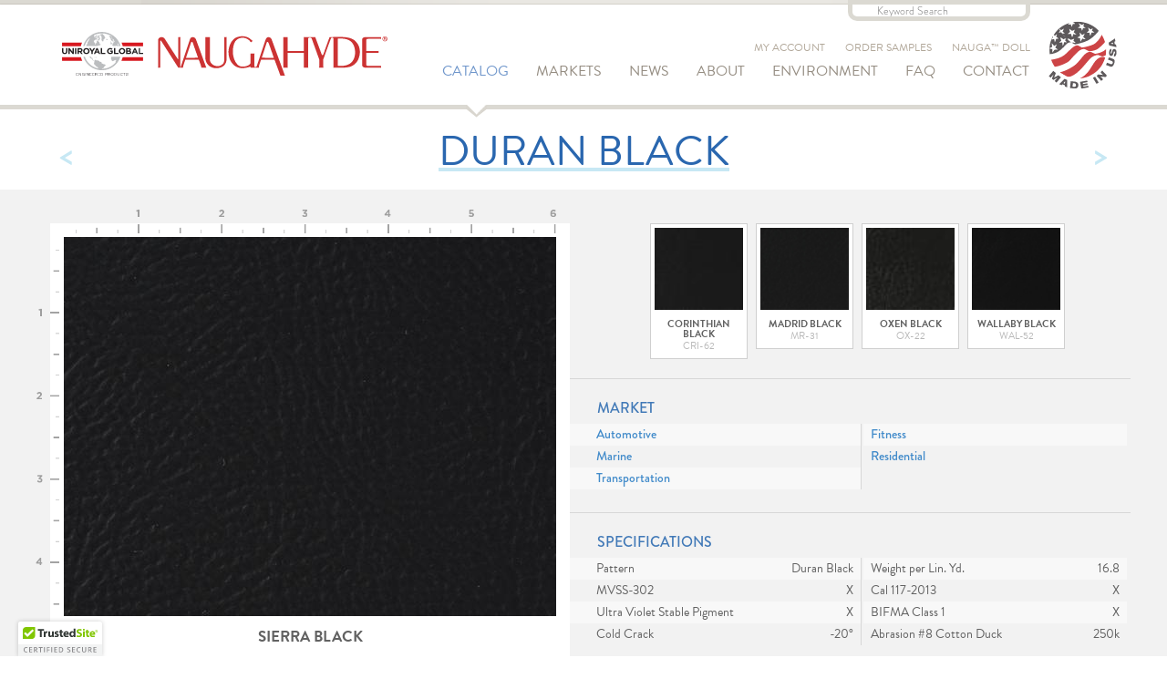

--- FILE ---
content_type: text/html;charset=UTF-8
request_url: https://www.naugahyde.com/catalog/pattern.cfm?iteID=3969
body_size: 5532
content:
<!DOCTYPE html>
<html lang="en">
<head>
  <meta charset="utf-8">
  <meta name="viewport" content="width=device-width, initial-scale=1">
  <meta name="author" content="Powered by GravityFree The Smart Business Web Agency http://www.gravityfree.com/">
  <meta name="google-site-verification" content="Nrjlm--p-_NPcdf7HOXnxLJJwmB4PEbDjBd1pkyZqg4" />
  
    <title>Naugahyde - Duran Black Sierra Black</title>
    



  <link href="/assets/css/bootstrap.css" rel="stylesheet">
  <link href="/assets/css/application.css" rel="stylesheet">
  <link href="/assets/css/fancybox/jquery.fancybox.css" rel="stylesheet">
  <script src="/assets/js/jquery.js"></script>
  <script src="//use.typekit.net/qzt2rwo.js"></script>
  <script>try{Typekit.load();}catch(e){}</script>
  <!--[if lt IE 9]>
    <script src="//oss.maxcdn.com/libs/html5shiv/3.7.0/html5shiv.js"></script>
    <script src="//oss.maxcdn.com/libs/respond.js/1.4.2/respond.min.js"></script>
  <![endif]-->

  <link rel="apple-touch-icon" sizes="57x57" href="/assets/favicon/apple-touch-icon-57x57.png">
  <link rel="apple-touch-icon" sizes="114x114" href="/assets/favicon/apple-touch-icon-114x114.png">
  <link rel="apple-touch-icon" sizes="72x72" href="/assets/favicon/apple-touch-icon-72x72.png">
  <link rel="apple-touch-icon" sizes="144x144" href="/assets/favicon/apple-touch-icon-144x144.png">
  <link rel="apple-touch-icon" sizes="60x60" href="/assets/favicon/apple-touch-icon-60x60.png">
  <link rel="apple-touch-icon" sizes="120x120" href="/assets/favicon/apple-touch-icon-120x120.png">
  <link rel="apple-touch-icon" sizes="76x76" href="/assets/favicon/apple-touch-icon-76x76.png">
  <link rel="apple-touch-icon" sizes="152x152" href="/assets/favicon/apple-touch-icon-152x152.png">
  <link rel="apple-touch-icon" sizes="180x180" href="/assets/favicon/apple-touch-icon-180x180.png">
  <link rel="shortcut icon" href="/assets/favicon/favicon.ico">
  <link rel="icon" type="image/png" href="/assets/favicon/favicon-192x192.png" sizes="192x192">
  <link rel="icon" type="image/png" href="/assets/favicon/favicon-160x160.png" sizes="160x160">
  <link rel="icon" type="image/png" href="/assets/favicon/favicon-96x96.png" sizes="96x96">
  <link rel="icon" type="image/png" href="/assets/favicon/favicon-16x16.png" sizes="16x16">
  <link rel="icon" type="image/png" href="/assets/favicon/favicon-32x32.png" sizes="32x32">
  <meta name="msapplication-TileColor" content="#ce3234">
  <meta name="msapplication-TileImage" content="/assets/favicon/mstile-144x144.png">
  <meta name="msapplication-config" content="/assets/favicon/browserconfig.xml">
  
<meta class='swiftype' name='image' data-type='enum' content='http://www.naugahyde.com/images/catalogItem/sm_SR-41-Sierra-Black.jpg'></head>
<body class="layout-default">
  <a href="#maincontent" class="skip-link">Skip to Main Content</a>
  <header>
    <div class="container" style="margin-top: 10px;position: relative;">
      <div class="made-in-usa">Made in the USA</div>
      <div class="search-container">
        <input type="text" class="st-default-search-input pull-right" accesskey="f" aria-label="Keyword Search" placeholder="Keyword Search">
      </div>
      <ul class="nav nav-pills pull-right headernav">
  
    <li><a href="/account/">My Account</a></li>
  
  <li><a href="/catalog/">Order Samples</a></li>
  <li class=" hidden-xs"><a href="/dolls/">Nauga&trade; Doll</a></li>
</ul>
      <div class="logo">
        <a href="/">Naugahyde - Uniroyal Engineered Products, LLC</a>
      </div>
      <nav class="navbar navbar-default pull-right" role="navigation">
  <!-- Toggle get grouped for better mobile display -->
  <div class="navbar-header">
    <button type="button" class="navbar-toggle" data-toggle="collapse" data-target=".navbar-main-collapse">
      <span class="sr-only">Toggle navigation</span>
      <span class="icon-bar"></span>
      <span class="icon-bar"></span>
      <span class="icon-bar"></span>
    </button>
  </div>

  <div class="collapse navbar-collapse navbar-main-collapse">
    <ul class="nav navbar-nav">
      <li class="active"><a href="/catalog/">Catalog</a></li>
      <li><a href="/markets/">Markets</a></li>
      
      <li><a href="/news/">News</a></li>
      <li class=" dropdown">
        <a href="#" class="dropdown-toggle" data-toggle="dropdown">About</a>
        <ul class="dropdown-menu" role="menu">
          <li class=""><a href="/about/">Overview</a></li>
          <li class=""><a href="/about/history.cfm">History</a></li>
          <li class=""><a href="/about/capabilities.cfm">Capabilities</a></li>
        </ul>
      </li>
      <li><a href="/environment/">Environment</a></li>
      
        <li class="xs-only"><a href="/account/">My Account</a></li>
      
      <li><a href="/faq/">FAQ</a></li>
      <li><a href="/contact/">Contact</a></li>
    </ul>
  </div>
</nav>
    </div>
  </header>

  <div class="primary-content" id="maincontent" tabindex="-1" role="main">

<div class="container headbox pattern-alert">
  

  <div class="page-header text-center">
    
    <a href="/catalog/pattern.cfm?iteID=3948" class="arrow prev"><i>&lt;</i><span>Previous Collection</span></a>
    <a href="/catalog/pattern.cfm?iteID=4089" class="arrow next"><i>&gt;</i><span>Next Collection</span></a>
    <h1>Duran Black</h1>
  </div>
</div>

<div class="container-fluid grey-content">
  <div class="container">
    <div class="row pattern">
      <div class="col-sm-6">
        
          <a href="#patternPopup" data-toggle="modal" class="pattern-measurements pattern-size-6">
            <img src="/images/catalogItem/lg_SR-41-Sierra-Black.jpg" alt="Duran Black - Sierra Black" class="img-responsive" />
            Sierra Black
          </a>
          <div class="center" style="margin-top: 20px;">
            
              
              <a href="/account/login.cfm?redirectTo=50A06F0280E3D9E61FA5F0F7A31709AF0ED6DF0C67065362BBF08F65620A3B31" class="btn btn-default btn-lg">Add to Design Sheet</a>
              <a href="/account/login.cfm?redirectTo=50A06F0280E3D9E61FA5F0F7A31709AF0ED6DF0C67065362BBF08F65620A3B31" class="btn btn-default btn-lg">Order Pattern</a>
            
          </div>
          
      </div>
      <div class="col-sm-6 patterns">
        <ul class="list-inline pattern-thumbs">
          
            <li >
              <a href="/catalog/pattern.cfm?iteID=3966">
                <span class="preview" style="background-image: url(/images/catalogItem/md_CRI62CorinthianBlack15020595540.jpg);">&nbsp;</span>
                <span class="collection-names title">Corinthian Black</span>
                <span class="collection-names sku">CRI-62<span>
              </a>
            </li>
          
            <li >
              <a href="/catalog/pattern.cfm?iteID=3967">
                <span class="preview" style="background-image: url(/images/catalogItem/md_MR-31-Madrid-Black.jpg);">&nbsp;</span>
                <span class="collection-names title">Madrid Black</span>
                <span class="collection-names sku">MR-31<span>
              </a>
            </li>
          
            <li >
              <a href="/catalog/pattern.cfm?iteID=3968">
                <span class="preview" style="background-image: url(/images/catalogItem/md_OX22Black15020521209.jpg);">&nbsp;</span>
                <span class="collection-names title">Oxen Black</span>
                <span class="collection-names sku">OX-22<span>
              </a>
            </li>
          
            <li >
              <a href="/catalog/pattern.cfm?iteID=3970">
                <span class="preview" style="background-image: url(/images/catalogItem/md_WAL-52-Wallaby-Black.jpg);">&nbsp;</span>
                <span class="collection-names title">Wallaby Black</span>
                <span class="collection-names sku">WAL-52<span>
              </a>
            </li>
          
        </ul>
        
        <hr>

        <h5>Market</h5>
        
        <ul class="list-unstyled pattern-data">
          
            <li><a href="/markets/details.cfm?marID=1">Automotive</a></li>
          
            <li><a href="/markets/details.cfm?marID=11">Fitness</a></li>
          
            <li><a href="/markets/details.cfm?marID=9">Marine</a></li>
          
            <li><a href="/markets/details.cfm?marID=13">Residential</a></li>
          
            <li><a href="/markets/details.cfm?marID=14">Transportation</a></li>
          
        </ul>

        <hr>

        <h5>Specifications</h5>
        <ul class="list-unstyled pattern-data">
          <li>Pattern <span>Duran Black</span></li>
          
            <li>Weight per Lin. Yd. <span>16.8</span></li>
          
            <li>MVSS-302 <span>X</span></li>
          
            <li>Cal 117-2013 <span>X</span></li>
          
            <li>Ultra Violet Stable Pigment <span>X</span></li>
          
            <li>BIFMA Class 1 <span>X</span></li>
          
            <li>Cold Crack <span>-20&deg;</span></li>
          
            <li>Abrasion #8 Cotton Duck <span>250k</span></li>
          
        </ul>

        <hr>

        <h5>Dimensions</h5>
        <ul class="list-unstyled pattern-data">
          
            <li>Roll Width <span>54in</span></li>
          
            <li>Roll Size <span>40yd</span></li>
          
        </ul>

        <hr>

        
          <h5>Flame Retardency</h5>
          <p class="pattern-data">Duran Black is inherently flame retardant and meets the requirements of California Fire Code 117.</p>
        
      </div>
    </div>
  </div>
</div>


  <div class="container text-center">
    <h3>Related Downloads</h3>
  </div>

  <div class="container-fluid entries downloads">
    
    <aside class="container row single-row">
      <div class="col-lg-10 col-lg-offset-1 col-sm-12 entry-column">
        
          <article class="col-md-4 col-sm-6">
            <div class="news-title">
              <a href="/files/catalogsectiondocument/EPACOVID19disinfectants33120pub20040150727.pdf" target="_blank">
                <span class="datestamp">509KB, PDF</span>
                Coronavirus COVID 19 Disinfectants & Cleaners
              </a>
            </div>
          </article>
        
          <article class="col-md-4 col-sm-6">
            <div class="news-title">
              <a href="/files/catalogsectiondocument/CareandCleaningBrochure3161515031730813.pdf" target="_blank">
                <span class="datestamp">2.30MB, PDF</span>
                Care & Cleaning Brochure
              </a>
            </div>
          </article>
        
          <article class="col-md-4 col-sm-6">
            <div class="news-title">
              <a href="/files/catalogsectiondocument/NaugahydeMSDS18031451821.pdf" target="_blank">
                <span class="datestamp">269KB, PDF</span>
                SDS
              </a>
            </div>
          </article>
        
          <article class="col-md-4 col-sm-6">
            <div class="news-title">
              <a href="/files/catalogsectiondocument/DuranBlackwebsite17060850223.pdf" target="_blank">
                <span class="datestamp">151KB, PDF</span>
                Technical Data Bulletin
              </a>
            </div>
          </article>
        
          <article class="col-md-4 col-sm-6">
            <div class="news-title">
              <a href="/files/catalogsectiondocument/UpdatedREACHletter5221818060841040.pdf" target="_blank">
                <span class="datestamp">57KB, PDF</span>
                REACH
              </a>
            </div>
          </article>
        
          <article class="col-md-4 col-sm-6">
            <div class="news-title">
              <a href="/files/catalogsectiondocument/UpdatedRoHSletter5221818060841055.pdf" target="_blank">
                <span class="datestamp">62KB, PDF</span>
                RoHS
              </a>
            </div>
          </article>
        
      </div>
    </aside>
  </div>


<div class="modal fade" id="existingSheet" tabindex="-1" role="dialog" aria-labelledby="existingSheetLabel" aria-hidden="true">
  <div class="modal-dialog">
    <div class="modal-content">
      <form action="/scripts/add-to-design-sheet.cfm" class="form-horizontal" name="add-to-design-sheet-form" id="add-to-design-sheet-form">
        <div class="modal-header">
          <button type="button" class="close" data-dismiss="modal"><span aria-hidden="true">&times;</span><span class="sr-only">Close</span></button>
          <h2 class="modal-title" id="existingSheetLabel">Add to [Design Sheet Title]</h2>
        </div>
        <div class="modal-body">
          <input type="hidden" name="iteID" value="3969" />
          <input type="hidden" name="proID" value="" />
          <input type="text" class="form-control" name="ditLocationNote" id="ditLocationNote" placeholder="Location Note for Pattern" />
        </div>
        <div class="modal-footer">
          <button class="btn btn-default" data-dismiss="modal" aria-hidden="true">Cancel</button>
          <button class="btn btn-primary" type="submit">Save</button>
        </div>
      </form>
    </div>
  </div>
</div>


<div class="modal fade" id="newDesignSheet" tabindex="-1" role="dialog" aria-labelledby="newDesignSheetLabel" aria-hidden="true">
  <div class="modal-dialog">
    <div class="modal-content">
      <form action="/scripts/add-design-sheet.cfm" class="validate" id="add-design-sheet-form" name="add-design-sheet-form">
        <div class="modal-header">
          <button type="button" class="close" data-dismiss="modal"><span aria-hidden="true">&times;</span><span class="sr-only">Close</span></button>
          <h2 class="modal-title" id="newDesignSheetLabel">New Project</h2>
        </div>
        <div class="modal-body multi-form">
            <input type="hidden" name="iteID" value="3969" />
            <input type="text" class="form-control required" name="desTitle" id="desTitle" placeholder="Project Name">
            <input type="text" class="form-control" name="desLocationNote" id="desLocationNote" placeholder="Location Note for Pattern">
            <input type="text" name="proStartDate" id="proStartDate" class="form-control" placeholder="Start Date: mm/dd/yyyy">
            <input type="text" name="proEndDate" id="proEndDate" class="form-control" placeholder="End Date: mm/dd/yyyy">
            <input type="email" name="proPrimaryContact" id="proPrimaryContact" class="form-control" placeholder="Primary Contact">
        </div>
        <div class="modal-footer">
          <button class="btn btn-default" data-dismiss="modal" aria-hidden="true">Cancel</button>
          <button class="btn btn-primary" type="submit">Save</button>
        </div>
      </form>
    </div>
  </div>
</div>

<div class="modal fade" id="patternPopup" tabindex="-1" role="dialog" aria-labelledby="patternPopupLabel" aria-hidden="true">
  <div class="modal-dialog modal-lg">
    <div class="modal-content">
      <div class="modal-body">
        <img src="/images/catalogItem/SR-41-Sierra-Black.jpg" class="img-responsive">
      </div>
      <div class="modal-footer">
        <button type="button" class="btn btn-default" data-dismiss="modal">Close</button>
      </div>
    </div>
  </div>
</div>

  </div> <!-- .primary-content -->

  <footer>
    <a href="/dolls/" class="nauga-contain">
      <img src="/assets/img/nauga.png" alt="Shop for Nauga Dolls" class="monster" />
      <img src="/assets/img/nauga-flag.png" alt="Nauga Doll holding an American Flag" class="flag" />
    </a>

    <div class="container-fluid link-container">
      <div class="container text-center">
        <a href="/catalog/" class="btn btn-default btn-lg">Order Samples</a>
        <a href="/contact/" class="btn btn-default btn-lg no-xs">Contact Us</a>
        
        <a href="/dolls/" class="btn btn-default btn-lg">Adopt a Nauga</a>
      </div>
    </div>
    <div class="footer-misc text-center">
      <div class="logo">
        <a href="/">Naugahyde - Uniroyal Engineered Products, LLC</a>
      </div>
      <nav class="footer-nav" role="navigation">
  <ul class="list-unstyled">
    <li><a href="http://uniroyalglobal.com/" target="_blank">Uniroyal Global</a></li>
    <li><a href="/pages/terms.cfm">Sale Terms &amp; Conditions</a></li>
    <li><a href="/pages/purchaseterms.cfm">Purchasing Terms &amp; Conditions</a></li>
    <li><a href="/pages/privacy.cfm">Privacy Policy</a></li>
    <li><a href="/environment/">Prop 65</a></li>
  </ul>
</nav>

      <span class="foot-icons">
        <div class="made-in-usa">Made in the USA</div>
        <div class="foot-stacked">
          <div class="foot-flex">
            <span class="iatf">IATF 16949:2016 Certified Company</span>
            <span class="iso-9001">See Our ISO 9001 Registration Papers</span>
          </div>
        </div>
      </span>
    </div>

    <div class="container-fluid gray-container gray-container-sm text-center">
      &copy;2026 Uniroyal Engineered Products, LLC. All rights reserved. &nbsp; &nbsp;
      Powered by <a href="http://www.gravityfree.com" target="_blank">GravityFree</a> Web Site Design
    </div>
    
  </footer>

  <script src="/assets/js/jquery.plugins.js"></script>
  <script src="/assets/css/fancybox/jquery.fancybox.pack.js"></script>
  <script src="/assets/js/bootstrap.js"></script>
  <script src="/assets/js/application.js"></script>
  
    <script>
      (function(i,s,o,g,r,a,m){i['GoogleAnalyticsObject']=r;i[r]=i[r]||function(){
      (i[r].q=i[r].q||[]).push(arguments)},i[r].l=1*new Date();a=s.createElement(o),
      m=s.getElementsByTagName(o)[0];a.async=1;a.src=g;m.parentNode.insertBefore(a,m)
      })(window,document,'script','//www.google-analytics.com/analytics.js','ga');

      ga('create', 'UA-57565443-1', 'auto');
      ga('send', 'pageview');
    </script>
    
  <script src="//cdn.ywxi.net/js/1.js"></script>
</body>
</html>


--- FILE ---
content_type: text/css
request_url: https://www.naugahyde.com/assets/css/application.css
body_size: 25030
content:
@font-face{font-family:'FontAwesome';src:url("/assets/css/webfonts/fontawesome-webfont.eot?v=4.1.0");src:url("/assets/css/webfonts/fontawesome-webfont.eot?#iefix&v=4.1.0") format("embedded-opentype"),url("/assets/css/webfonts/fontawesome-webfont.woff?v=4.1.0") format("woff"),url("/assets/css/webfonts/fontawesome-webfont.ttf?v=4.1.0") format("truetype"),url("/assets/css/webfonts/fontawesome-webfont.svg?v=4.1.0#fontawesomeregular") format("svg");font-weight:normal;font-style:normal}.fa{display:inline-block;font-family:FontAwesome;font-style:normal;font-weight:normal;line-height:1;-webkit-font-smoothing:antialiased;-moz-osx-font-smoothing:grayscale}.fa-lg{font-size:1.33333em;line-height:0.75em;vertical-align:-15%}.fa-2x{font-size:2em}.fa-3x{font-size:3em}.fa-4x{font-size:4em}.fa-5x{font-size:5em}.fa-fw{width:1.28571em;text-align:center}.fa-ul{padding-left:0;margin-left:2.14286em;list-style-type:none}.fa-ul>li{position:relative}.fa-li{position:absolute;left:-2.14286em;width:2.14286em;top:0.14286em;text-align:center}.fa-li.fa-lg{left:-1.85714em}.fa-border{padding:.2em .25em .15em;border:solid 0.08em #eee;border-radius:.1em}.pull-right{float:right}.pull-left{float:left}.fa.pull-left{margin-right:.3em}.fa.pull-right{margin-left:.3em}.fa-spin{-webkit-animation:spin 2s infinite linear;-moz-animation:spin 2s infinite linear;-o-animation:spin 2s infinite linear;animation:spin 2s infinite linear}@-moz-keyframes spin{0%{-moz-transform:rotate(0deg)}100%{-moz-transform:rotate(359deg)}}@-webkit-keyframes spin{0%{-webkit-transform:rotate(0deg)}100%{-webkit-transform:rotate(359deg)}}@-o-keyframes spin{0%{-o-transform:rotate(0deg)}100%{-o-transform:rotate(359deg)}}@keyframes spin{0%{-webkit-transform:rotate(0deg);transform:rotate(0deg)}100%{-webkit-transform:rotate(359deg);transform:rotate(359deg)}}.fa-rotate-90{filter:progid:DXImageTransform.Microsoft.BasicImage(rotation=1);-webkit-transform:rotate(90deg);-moz-transform:rotate(90deg);-ms-transform:rotate(90deg);-o-transform:rotate(90deg);transform:rotate(90deg)}.fa-rotate-180{filter:progid:DXImageTransform.Microsoft.BasicImage(rotation=2);-webkit-transform:rotate(180deg);-moz-transform:rotate(180deg);-ms-transform:rotate(180deg);-o-transform:rotate(180deg);transform:rotate(180deg)}.fa-rotate-270{filter:progid:DXImageTransform.Microsoft.BasicImage(rotation=3);-webkit-transform:rotate(270deg);-moz-transform:rotate(270deg);-ms-transform:rotate(270deg);-o-transform:rotate(270deg);transform:rotate(270deg)}.fa-flip-horizontal{filter:progid:DXImageTransform.Microsoft.BasicImage(rotation=0);-webkit-transform:scale(-1, 1);-moz-transform:scale(-1, 1);-ms-transform:scale(-1, 1);-o-transform:scale(-1, 1);transform:scale(-1, 1)}.fa-flip-vertical{filter:progid:DXImageTransform.Microsoft.BasicImage(rotation=2);-webkit-transform:scale(1, -1);-moz-transform:scale(1, -1);-ms-transform:scale(1, -1);-o-transform:scale(1, -1);transform:scale(1, -1)}.fa-stack{position:relative;display:inline-block;width:2em;height:2em;line-height:2em;vertical-align:middle}.fa-stack-1x,.fa-stack-2x{position:absolute;left:0;width:100%;text-align:center}.fa-stack-1x{line-height:inherit}.fa-stack-2x{font-size:2em}.fa-inverse{color:#fff}.fa-glass:before{content:""}.fa-music:before{content:""}.fa-search:before{content:""}.fa-envelope-o:before{content:""}.fa-heart:before{content:""}.fa-star:before{content:""}.fa-star-o:before{content:""}.fa-user:before{content:""}.fa-film:before{content:""}.fa-th-large:before{content:""}.fa-th:before{content:""}.fa-th-list:before{content:""}.fa-check:before{content:""}.fa-times:before{content:""}.fa-search-plus:before{content:""}.fa-search-minus:before{content:""}.fa-power-off:before{content:""}.fa-signal:before{content:""}.fa-gear:before,.fa-cog:before{content:""}.fa-trash-o:before{content:""}.fa-home:before{content:""}.fa-file-o:before{content:""}.fa-clock-o:before{content:""}.fa-road:before{content:""}.fa-download:before{content:""}.fa-arrow-circle-o-down:before{content:""}.fa-arrow-circle-o-up:before{content:""}.fa-inbox:before{content:""}.fa-play-circle-o:before{content:""}.fa-rotate-right:before,.fa-repeat:before{content:""}.fa-refresh:before{content:""}.fa-list-alt:before{content:""}.fa-lock:before{content:""}.fa-flag:before{content:""}.fa-headphones:before{content:""}.fa-volume-off:before{content:""}.fa-volume-down:before{content:""}.fa-volume-up:before{content:""}.fa-qrcode:before{content:""}.fa-barcode:before{content:""}.fa-tag:before{content:""}.fa-tags:before{content:""}.fa-book:before{content:""}.fa-bookmark:before{content:""}.fa-print:before{content:""}.fa-camera:before{content:""}.fa-font:before{content:""}.fa-bold:before{content:""}.fa-italic:before{content:""}.fa-text-height:before{content:""}.fa-text-width:before{content:""}.fa-align-left:before{content:""}.fa-align-center:before{content:""}.fa-align-right:before{content:""}.fa-align-justify:before{content:""}.fa-list:before{content:""}.fa-dedent:before,.fa-outdent:before{content:""}.fa-indent:before{content:""}.fa-video-camera:before{content:""}.fa-photo:before,.fa-image:before,.fa-picture-o:before{content:""}.fa-pencil:before{content:""}.fa-map-marker:before{content:""}.fa-adjust:before{content:""}.fa-tint:before{content:""}.fa-edit:before,.fa-pencil-square-o:before{content:""}.fa-share-square-o:before{content:""}.fa-check-square-o:before{content:""}.fa-arrows:before{content:""}.fa-step-backward:before{content:""}.fa-fast-backward:before{content:""}.fa-backward:before{content:""}.fa-play:before{content:""}.fa-pause:before{content:""}.fa-stop:before{content:""}.fa-forward:before{content:""}.fa-fast-forward:before{content:""}.fa-step-forward:before{content:""}.fa-eject:before{content:""}.fa-chevron-left:before{content:""}.fa-chevron-right:before{content:""}.fa-plus-circle:before{content:""}.fa-minus-circle:before{content:""}.fa-times-circle:before{content:""}.fa-check-circle:before{content:""}.fa-question-circle:before{content:""}.fa-info-circle:before{content:""}.fa-crosshairs:before{content:""}.fa-times-circle-o:before{content:""}.fa-check-circle-o:before{content:""}.fa-ban:before{content:""}.fa-arrow-left:before{content:""}.fa-arrow-right:before{content:""}.fa-arrow-up:before{content:""}.fa-arrow-down:before{content:""}.fa-mail-forward:before,.fa-share:before{content:""}.fa-expand:before{content:""}.fa-compress:before{content:""}.fa-plus:before{content:""}.fa-minus:before{content:""}.fa-asterisk:before{content:""}.fa-exclamation-circle:before{content:""}.fa-gift:before{content:""}.fa-leaf:before{content:""}.fa-fire:before{content:""}.fa-eye:before{content:""}.fa-eye-slash:before{content:""}.fa-warning:before,.fa-exclamation-triangle:before{content:""}.fa-plane:before{content:""}.fa-calendar:before{content:""}.fa-random:before{content:""}.fa-comment:before{content:""}.fa-magnet:before{content:""}.fa-chevron-up:before{content:""}.fa-chevron-down:before{content:""}.fa-retweet:before{content:""}.fa-shopping-cart:before{content:""}.fa-folder:before{content:""}.fa-folder-open:before{content:""}.fa-arrows-v:before{content:""}.fa-arrows-h:before{content:""}.fa-bar-chart-o:before{content:""}.fa-twitter-square:before{content:""}.fa-facebook-square:before{content:""}.fa-camera-retro:before{content:""}.fa-key:before{content:""}.fa-gears:before,.fa-cogs:before{content:""}.fa-comments:before{content:""}.fa-thumbs-o-up:before{content:""}.fa-thumbs-o-down:before{content:""}.fa-star-half:before{content:""}.fa-heart-o:before{content:""}.fa-sign-out:before{content:""}.fa-linkedin-square:before{content:""}.fa-thumb-tack:before{content:""}.fa-external-link:before{content:""}.fa-sign-in:before{content:""}.fa-trophy:before{content:""}.fa-github-square:before{content:""}.fa-upload:before{content:""}.fa-lemon-o:before{content:""}.fa-phone:before{content:""}.fa-square-o:before{content:""}.fa-bookmark-o:before{content:""}.fa-phone-square:before{content:""}.fa-twitter:before{content:""}.fa-facebook:before{content:""}.fa-github:before{content:""}.fa-unlock:before{content:""}.fa-credit-card:before{content:""}.fa-rss:before{content:""}.fa-hdd-o:before{content:""}.fa-bullhorn:before{content:""}.fa-bell:before{content:""}.fa-certificate:before{content:""}.fa-hand-o-right:before{content:""}.fa-hand-o-left:before{content:""}.fa-hand-o-up:before{content:""}.fa-hand-o-down:before{content:""}.fa-arrow-circle-left:before{content:""}.fa-arrow-circle-right:before{content:""}.fa-arrow-circle-up:before{content:""}.fa-arrow-circle-down:before{content:""}.fa-globe:before{content:""}.fa-wrench:before{content:""}.fa-tasks:before{content:""}.fa-filter:before{content:""}.fa-briefcase:before{content:""}.fa-arrows-alt:before{content:""}.fa-group:before,.fa-users:before{content:""}.fa-chain:before,.fa-link:before{content:""}.fa-cloud:before{content:""}.fa-flask:before{content:""}.fa-cut:before,.fa-scissors:before{content:""}.fa-copy:before,.fa-files-o:before{content:""}.fa-paperclip:before{content:""}.fa-save:before,.fa-floppy-o:before{content:""}.fa-square:before{content:""}.fa-navicon:before,.fa-reorder:before,.fa-bars:before{content:""}.fa-list-ul:before{content:""}.fa-list-ol:before{content:""}.fa-strikethrough:before{content:""}.fa-underline:before{content:""}.fa-table:before{content:""}.fa-magic:before{content:""}.fa-truck:before{content:""}.fa-pinterest:before{content:""}.fa-pinterest-square:before{content:""}.fa-google-plus-square:before{content:""}.fa-google-plus:before{content:""}.fa-money:before{content:""}.fa-caret-down:before{content:""}.fa-caret-up:before{content:""}.fa-caret-left:before{content:""}.fa-caret-right:before{content:""}.fa-columns:before{content:""}.fa-unsorted:before,.fa-sort:before{content:""}.fa-sort-down:before,.fa-sort-desc:before{content:""}.fa-sort-up:before,.fa-sort-asc:before{content:""}.fa-envelope:before{content:""}.fa-linkedin:before{content:""}.fa-rotate-left:before,.fa-undo:before{content:""}.fa-legal:before,.fa-gavel:before{content:""}.fa-dashboard:before,.fa-tachometer:before{content:""}.fa-comment-o:before{content:""}.fa-comments-o:before{content:""}.fa-flash:before,.fa-bolt:before{content:""}.fa-sitemap:before{content:""}.fa-umbrella:before{content:""}.fa-paste:before,.fa-clipboard:before{content:""}.fa-lightbulb-o:before{content:""}.fa-exchange:before{content:""}.fa-cloud-download:before{content:""}.fa-cloud-upload:before{content:""}.fa-user-md:before{content:""}.fa-stethoscope:before{content:""}.fa-suitcase:before{content:""}.fa-bell-o:before{content:""}.fa-coffee:before{content:""}.fa-cutlery:before{content:""}.fa-file-text-o:before{content:""}.fa-building-o:before{content:""}.fa-hospital-o:before{content:""}.fa-ambulance:before{content:""}.fa-medkit:before{content:""}.fa-fighter-jet:before{content:""}.fa-beer:before{content:""}.fa-h-square:before{content:""}.fa-plus-square:before{content:""}.fa-angle-double-left:before{content:""}.fa-angle-double-right:before{content:""}.fa-angle-double-up:before{content:""}.fa-angle-double-down:before{content:""}.fa-angle-left:before{content:""}.fa-angle-right:before{content:""}.fa-angle-up:before{content:""}.fa-angle-down:before{content:""}.fa-desktop:before{content:""}.fa-laptop:before{content:""}.fa-tablet:before{content:""}.fa-mobile-phone:before,.fa-mobile:before{content:""}.fa-circle-o:before{content:""}.fa-quote-left:before{content:""}.fa-quote-right:before{content:""}.fa-spinner:before{content:""}.fa-circle:before{content:""}.fa-mail-reply:before,.fa-reply:before{content:""}.fa-github-alt:before{content:""}.fa-folder-o:before{content:""}.fa-folder-open-o:before{content:""}.fa-smile-o:before{content:""}.fa-frown-o:before{content:""}.fa-meh-o:before{content:""}.fa-gamepad:before{content:""}.fa-keyboard-o:before{content:""}.fa-flag-o:before{content:""}.fa-flag-checkered:before{content:""}.fa-terminal:before{content:""}.fa-code:before{content:""}.fa-mail-reply-all:before,.fa-reply-all:before{content:""}.fa-star-half-empty:before,.fa-star-half-full:before,.fa-star-half-o:before{content:""}.fa-location-arrow:before{content:""}.fa-crop:before{content:""}.fa-code-fork:before{content:""}.fa-unlink:before,.fa-chain-broken:before{content:""}.fa-question:before{content:""}.fa-info:before{content:""}.fa-exclamation:before{content:""}.fa-superscript:before{content:""}.fa-subscript:before{content:""}.fa-eraser:before{content:""}.fa-puzzle-piece:before{content:""}.fa-microphone:before{content:""}.fa-microphone-slash:before{content:""}.fa-shield:before{content:""}.fa-calendar-o:before{content:""}.fa-fire-extinguisher:before{content:""}.fa-rocket:before{content:""}.fa-maxcdn:before{content:""}.fa-chevron-circle-left:before{content:""}.fa-chevron-circle-right:before{content:""}.fa-chevron-circle-up:before{content:""}.fa-chevron-circle-down:before{content:""}.fa-html5:before{content:""}.fa-css3:before{content:""}.fa-anchor:before{content:""}.fa-unlock-alt:before{content:""}.fa-bullseye:before{content:""}.fa-ellipsis-h:before{content:""}.fa-ellipsis-v:before{content:""}.fa-rss-square:before{content:""}.fa-play-circle:before{content:""}.fa-ticket:before{content:""}.fa-minus-square:before{content:""}.fa-minus-square-o:before{content:""}.fa-level-up:before{content:""}.fa-level-down:before{content:""}.fa-check-square:before{content:""}.fa-pencil-square:before{content:""}.fa-external-link-square:before{content:""}.fa-share-square:before{content:""}.fa-compass:before{content:""}.fa-toggle-down:before,.fa-caret-square-o-down:before{content:""}.fa-toggle-up:before,.fa-caret-square-o-up:before{content:""}.fa-toggle-right:before,.fa-caret-square-o-right:before{content:""}.fa-euro:before,.fa-eur:before{content:""}.fa-gbp:before{content:""}.fa-dollar:before,.fa-usd:before{content:""}.fa-rupee:before,.fa-inr:before{content:""}.fa-cny:before,.fa-rmb:before,.fa-yen:before,.fa-jpy:before{content:""}.fa-ruble:before,.fa-rouble:before,.fa-rub:before{content:""}.fa-won:before,.fa-krw:before{content:""}.fa-bitcoin:before,.fa-btc:before{content:""}.fa-file:before{content:""}.fa-file-text:before{content:""}.fa-sort-alpha-asc:before{content:""}.fa-sort-alpha-desc:before{content:""}.fa-sort-amount-asc:before{content:""}.fa-sort-amount-desc:before{content:""}.fa-sort-numeric-asc:before{content:""}.fa-sort-numeric-desc:before{content:""}.fa-thumbs-up:before{content:""}.fa-thumbs-down:before{content:""}.fa-youtube-square:before{content:""}.fa-youtube:before{content:""}.fa-xing:before{content:""}.fa-xing-square:before{content:""}.fa-youtube-play:before{content:""}.fa-dropbox:before{content:""}.fa-stack-overflow:before{content:""}.fa-instagram:before{content:""}.fa-flickr:before{content:""}.fa-adn:before{content:""}.fa-bitbucket:before{content:""}.fa-bitbucket-square:before{content:""}.fa-tumblr:before{content:""}.fa-tumblr-square:before{content:""}.fa-long-arrow-down:before{content:""}.fa-long-arrow-up:before{content:""}.fa-long-arrow-left:before{content:""}.fa-long-arrow-right:before{content:""}.fa-apple:before{content:""}.fa-windows:before{content:""}.fa-android:before{content:""}.fa-linux:before{content:""}.fa-dribbble:before{content:""}.fa-skype:before{content:""}.fa-foursquare:before{content:""}.fa-trello:before{content:""}.fa-female:before{content:""}.fa-male:before{content:""}.fa-gittip:before{content:""}.fa-sun-o:before{content:""}.fa-moon-o:before{content:""}.fa-archive:before{content:""}.fa-bug:before{content:""}.fa-vk:before{content:""}.fa-weibo:before{content:""}.fa-renren:before{content:""}.fa-pagelines:before{content:""}.fa-stack-exchange:before{content:""}.fa-arrow-circle-o-right:before{content:""}.fa-arrow-circle-o-left:before{content:""}.fa-toggle-left:before,.fa-caret-square-o-left:before{content:""}.fa-dot-circle-o:before{content:""}.fa-wheelchair:before{content:""}.fa-vimeo-square:before{content:""}.fa-turkish-lira:before,.fa-try:before{content:""}.fa-plus-square-o:before{content:""}.fa-space-shuttle:before{content:""}.fa-slack:before{content:""}.fa-envelope-square:before{content:""}.fa-wordpress:before{content:""}.fa-openid:before{content:""}.fa-institution:before,.fa-bank:before,.fa-university:before{content:""}.fa-mortar-board:before,.fa-graduation-cap:before{content:""}.fa-yahoo:before{content:""}.fa-google:before{content:""}.fa-reddit:before{content:""}.fa-reddit-square:before{content:""}.fa-stumbleupon-circle:before{content:""}.fa-stumbleupon:before{content:""}.fa-delicious:before{content:""}.fa-digg:before{content:""}.fa-pied-piper-square:before,.fa-pied-piper:before{content:""}.fa-pied-piper-alt:before{content:""}.fa-drupal:before{content:""}.fa-joomla:before{content:""}.fa-language:before{content:""}.fa-fax:before{content:""}.fa-building:before{content:""}.fa-child:before{content:""}.fa-paw:before{content:""}.fa-spoon:before{content:""}.fa-cube:before{content:""}.fa-cubes:before{content:""}.fa-behance:before{content:""}.fa-behance-square:before{content:""}.fa-steam:before{content:""}.fa-steam-square:before{content:""}.fa-recycle:before{content:""}.fa-automobile:before,.fa-car:before{content:""}.fa-cab:before,.fa-taxi:before{content:""}.fa-tree:before{content:""}.fa-spotify:before{content:""}.fa-deviantart:before{content:""}.fa-soundcloud:before{content:""}.fa-database:before{content:""}.fa-file-pdf-o:before{content:""}.fa-file-word-o:before{content:""}.fa-file-excel-o:before{content:""}.fa-file-powerpoint-o:before{content:""}.fa-file-photo-o:before,.fa-file-picture-o:before,.fa-file-image-o:before{content:""}.fa-file-zip-o:before,.fa-file-archive-o:before{content:""}.fa-file-sound-o:before,.fa-file-audio-o:before{content:""}.fa-file-movie-o:before,.fa-file-video-o:before{content:""}.fa-file-code-o:before{content:""}.fa-vine:before{content:""}.fa-codepen:before{content:""}.fa-jsfiddle:before{content:""}.fa-life-bouy:before,.fa-life-saver:before,.fa-support:before,.fa-life-ring:before{content:""}.fa-circle-o-notch:before{content:""}.fa-ra:before,.fa-rebel:before{content:""}.fa-ge:before,.fa-empire:before{content:""}.fa-git-square:before{content:""}.fa-git:before{content:""}.fa-hacker-news:before{content:""}.fa-tencent-weibo:before{content:""}.fa-qq:before{content:""}.fa-wechat:before,.fa-weixin:before{content:""}.fa-send:before,.fa-paper-plane:before{content:""}.fa-send-o:before,.fa-paper-plane-o:before{content:""}.fa-history:before{content:""}.fa-circle-thin:before{content:""}.fa-header:before{content:""}.fa-paragraph:before{content:""}.fa-sliders:before{content:""}.fa-share-alt:before{content:""}.fa-share-alt-square:before{content:""}.fa-bomb:before{content:""}.center{text-align:center}.clear{clear:both}.pull-right.margin{margin:0 0 10px 10px}.pull-left.margin{margin:0 10px 10px 0}.thumbnail,.vco-slider .slider-item .content .content-container .media .media-wrapper .media-container>.media-image,.vco-slider .slider-item .content .content-container .media .media-wrapper .media-container>.media-shadow{border-radius:10px;border:0;background:#efefef;padding:5px;margin:0 -5px -10px}.thumbnail.alone,.vco-slider .slider-item .content .content-container .media .media-wrapper .media-container>.alone.media-image,.vco-slider .slider-item .content .content-container .media .media-wrapper .media-container>.alone.media-shadow{margin:3px 0 0}img.thumbnail,.vco-slider .slider-item .content .content-container .media .media-wrapper .media-container>img.media-image,.vco-slider .slider-item .content .content-container .media .media-wrapper .media-container>img.media-shadow{background-image:none !important}.basic-page .caption img{width:100%;margin:0}.basic-page .caption p{background:#efefef;font-size:0.7em !important;margin-top:-7px;padding:7px !important;border-radius:0 0 10px 10px}.col-md-6 hr,.grey-content hr{height:1px;background:transparent;color:transparent;border-top:1px solid #d7d7d7;margin:10px 0 8px}@media screen and (min-width: 768px){.col-md-6 hr,.grey-content hr{margin-left:-16px}}@media screen and (min-width: 992px){.col-md-6 hr,.grey-content hr{margin:14px 0 12px -30px}}address{margin:15px 0;font-size:0.75em;line-height:1.55}.sm-pad{padding:20px 0}@media screen and (min-width: 768px){.sm-pad{padding-bottom:0}}@media screen and (min-width: 992px){.sm-pad{padding:0}}.alert.alert-info{position:absolute;left:10%;right:10%;top:8%;z-index:1;font-weight:700;color:#ce3234;text-align:center;text-transform:uppercase;background:#fff;border:5px solid #dbd9d2}.alert.alert-info .alert-link{color:#ce3234;text-decoration:underline}.alert.alert-info button.close{color:#dbd9d2;opacity:1}.alert.alert-info button.close:hover{color:#ce3234}.no-xs,.no-sm{display:none !important}@media screen and (max-width: 767px){.xs-padfixer{padding:15px 0 0 !important}}@media screen and (min-width: 768px){.no-xs{display:block !important}.no-xs.inline{display:inline !important}.no-xs.inline-block{display:inline-block !important}.xs-only{display:none !important}}@media screen and (min-width: 992px){.no-sm{display:block !important}.no-sm.inline{display:inline !important}.no-sm.inline-block{display:inline-block !important}.sm-only{display:none !important}}body{margin:0}@media screen and (max-width: 767px){.primary-content{padding-top:114px}}.primary-content .container{padding:5px 0 10px}@media screen and (min-width: 768px){.primary-content .container{padding:17px 0 22px}}@media screen and (min-width: 992px){.primary-content .container{padding:27px 0 32px}}@media screen and (min-width: 1200px){.primary-content .container{padding:37px 0 42px}}.primary-content .container.buttons-only{padding:0 17px 42px;margin-top:-80px}.primary-content .container>.text-center>h2{margin:0 25px 16px}@media screen and (min-width: 768px){.primary-content .container>.text-center>h2{margin:0 0 16px}}.primary-content .container>.text-center>p{padding:0 35px;font-size:0.85em}@media screen and (min-width: 768px){.primary-content .container>.text-center>p{font-size:0.93em}}@media screen and (min-width: 992px){.primary-content .container>.text-center>p{padding:0;font-size:1em}}.primary-content .gray-container{background:url(/assets/img/back-texture.jpg) repeat-y center top;padding:10px 0;border:5px solid #efefef;border-width:5px 0;margin:20px 0 38px;color:#fff;font-size:0.72em;font-weight:300;line-height:1.7;position:relative}@media screen and (min-width: 992px){.primary-content .gray-container{padding:27px 0 32px}}.primary-content .gray-container .row{margin:0 15px}@media screen and (min-width: 768px){.primary-content .gray-container .row{margin:0 -9px}}@media screen and (min-width: 992px){.primary-content .gray-container .row{margin:0 -15px}}.primary-content .gray-container .row.with-buttons{padding-bottom:43px;position:static}@media screen and (min-width: 768px){.primary-content .gray-container .row.with-buttons .col-sm-5{position:static}}@media screen and (max-width: 767px){.primary-content .gray-container.non-home .row{margin:0 15px !important}}@media screen and (min-width: 768px){.primary-content .gray-container:after{content:"";display:block;position:absolute;top:10px;left:50%;bottom:10px;width:2px;margin-left:-1px;background:rgba(209,209,209,0.1)}}.primary-content .gray-container i.icon{position:absolute;bottom:-2px;right:-40px}.primary-content .gray-container article.col-sm-5{margin-right:-15px;margin-bottom:-19px}@media screen and (min-width: 768px){.primary-content .gray-container article.col-sm-5{padding-left:30px}}.primary-content .gray-container article.col-sm-5.col-sm-offset-1{margin-right:0}@media screen and (max-width: 767px){.primary-content .gray-container article.col-sm-5.col-sm-offset-1{margin-bottom:60px !important}.primary-content .gray-container article.col-sm-5.col-sm-offset-1:after{content:"";position:absolute;display:block;left:-15px;right:-15px;bottom:-23px;height:28px;background:#fff}.primary-content .gray-container article.col-sm-5.col-sm-offset-1.no-links{padding-bottom:37px}}@media screen and (min-width: 768px){.primary-content .gray-container article.col-sm-5.col-sm-offset-1{padding-right:30px;padding-left:0}}.primary-content .gray-container article.col-sm-5.col-sm-offset-1 i.icon{left:-42px}.primary-content .gray-container article.col-sm-5.col-sm-offset-1 p{margin-left:-15px}.primary-content .gray-container .container{padding:27px 0 42px}@media screen and (min-width: 992px){.primary-content .gray-container .container{padding:20px 0}}.primary-content .gray-container .with-buttons article.col-sm-5{margin-bottom:-57px}.grey-content{background:#f2f2f2;margin-bottom:22px}@media screen and (min-width: 1200px){.grey-content{margin-bottom:32px}}.grey-content .basic-page{padding-bottom:20px}.grey-content .basic-page p,.grey-content .basic-page ul,.grey-content .basic-page ol{font-size:0.75em}.grey-content .basic-page h3{margin-top:15px}.grey-content .basic-page hr{display:none}.grey-content .basic-page form hr{display:block;margin:30px 15px 27px}.grey-content .basic-page ul,.grey-content .basic-page ol{margin:0 0 25px -40px}@media screen and (max-width: 767px){.grey-content .basic-page .col-sm-6+.col-sm-6 ul,.grey-content .basic-page .col-sm-6+.col-sm-6 ol{margin-top:-20px}}.grey-content .basic-page li{background:rgba(255,255,255,0.75);list-style-type:none;border-radius:8px;margin-bottom:5px;padding:3px 10px 3px 30px;position:relative}.grey-content .basic-page li:before{content:"\2022";color:silver;font-size:2.2em;position:absolute;top:-16px;left:8px}.grey-content .basic-page ol{counter-reset:fake-numbers}.grey-content .basic-page ol li:before{content:counter(fake-numbers);counter-increment:fake-numbers;font-size:1em;font-weight:700;width:15px;text-align:center;top:3px}.grey-content .thumbnail,.grey-content .vco-slider .slider-item .content .content-container .media .media-wrapper .media-container>.media-image,.vco-slider .slider-item .content .content-container .media .media-wrapper .grey-content .media-container>.media-image,.grey-content .vco-slider .slider-item .content .content-container .media .media-wrapper .media-container>.media-shadow,.vco-slider .slider-item .content .content-container .media .media-wrapper .grey-content .media-container>.media-shadow{background:#fff;margin:0}.page-header{border:0;margin:1px 0 -10px;padding:20px 0 13px;font-size:0.8em}@media screen and (min-width: 768px){.page-header{padding:12px 0 20px;font-size:1em}}@media screen and (min-width: 992px){.page-header{padding:5px 0 9px}}@media screen and (min-width: 1200px){.page-header{padding-top:0}}.headbox{padding-bottom:0 !important}@media screen and (max-width: 767px){.headbox{margin:0 10px}}.middle-align{display:inline-block;float:none;margin-right:-3px;vertical-align:middle}.middle-align p,.middle-align .thumbnail,.middle-align .vco-slider .slider-item .content .content-container .media .media-wrapper .media-container>.media-image,.vco-slider .slider-item .content .content-container .media .media-wrapper .middle-align .media-container>.media-image,.middle-align .vco-slider .slider-item .content .content-container .media .media-wrapper .media-container>.media-shadow,.vco-slider .slider-item .content .content-container .media .media-wrapper .middle-align .media-container>.media-shadow{margin-bottom:0 !important}.list-only{font-size:0.8em}.list-only strong{display:block;color:#5f8dc3;font-size:1.2em}.list-only li{margin-bottom:25px;position:relative}.list-only li ol,.list-only li ul{margin-top:25px}.list-only ol{counter-reset:fake-numbers;list-style-type:none;margin-top:-45px;padding-right:20px}@media screen and (min-width: 992px){.list-only ol{margin-top:-70px;padding-right:0}}.list-only ol>li:before{content:counter(fake-numbers);counter-increment:fake-numbers;font-size:1em;font-weight:700;width:15px;text-align:right;color:silver;position:absolute;top:3px;left:-27px}.list-only.non-margin ul,.list-only.non-margin ol{margin:10px 0 0 -15px}@media screen and (min-width: 992px){.list-only.non-margin ul,.list-only.non-margin ol{margin:0 0 -15px}}.list-only.non-margin li{margin-bottom:10px}.padded-out{padding-left:15px !important;padding-right:15px !important}@media screen and (min-width: 992px){.padded-out{padding-left:0 !important;padding-right:0 !important}}.page-header{margin-top:0}header{border-width:0 0 8px;border-color:#dbd9d2;border-style:solid;background:#fff;height:75px}@media screen and (max-width: 767px){header{position:fixed;z-index:101;left:0;right:0}}@media screen and (min-width: 768px){header{border-width:5px 0 10px;height:92px}}@media screen and (min-width: 992px){header{border-bottom-width:5px;height:117px}}@media screen and (min-width: 1200px){header{height:120px}}@media screen and (min-width: 768px){header:before,header:after{content:"";display:block;position:absolute;left:0;right:0}header:before{top:0;height:5px;background:url(/assets/img/header-gradient.png) no-repeat top center}header:after{top:5px;height:3px;box-shadow:0 -1px 1px #958d82;opacity:0.25}}.navbar-default{background:none;border-color:transparent;border-radius:0;display:inline-block;margin:-28px -11px 0 0;min-height:1px}@media screen and (min-width: 992px){.navbar-default{margin:-32px -30px 0 0}}.nav a{text-transform:uppercase;font-weight:500;font-size:0.62em}@media screen and (min-width: 992px){.nav a{font-weight:400;font-size:0.72em}}.navbar-default .navbar-nav>li>a,.nav>li>a{padding:4px 9px 5px;color:#958d82}@media screen and (min-width: 992px){.navbar-default .navbar-nav>li>a,.nav>li>a{padding:7px 12px}}@media screen and (min-width: 1200px){.navbar-default .navbar-nav>li>a,.nav>li>a{padding:7px 15px}}.navbar-default .navbar-nav>li>a:hover,.navbar-default .navbar-nav>li>a:focus,.nav>li>a:hover,.nav>li>a:focus{background:none;color:#6f96cb}.navbar-default .navbar-nav>.active>a,.navbar-default .navbar-nav>.open>a{background:none;color:#6f96cb}.navbar-default .navbar-nav>.active>a:hover,.navbar-default .navbar-nav>.active>a:focus,.navbar-default .navbar-nav>.open>a:hover,.navbar-default .navbar-nav>.open>a:focus{background:none;color:#6f96cb}@media screen and (min-width: 992px){.navbar-default .navbar-nav>.active>a:after,.navbar-default .navbar-nav>.open>a:after{content:"";display:block;position:absolute;bottom:-34px;left:50%;width:23px;height:14px;margin-left:-11px;background:url(/assets/img/active-nav.png)}}.navbar-collapse{padding:0}@media screen and (min-width: 768px){.navbar-collapse{bottom:-4px;position:relative}}@media screen and (min-width: 992px){.navbar-collapse{bottom:auto}}@media screen and (max-width: 767px){.nav-pills.headernav>li{float:none}.nav.navbar-nav{background:#fff;margin:0;padding:5px;width:150px;border:3px solid #dbd9d2;border-radius:0 0 7px 7px;border-width:0 3px 3px}}.headernav{margin:12px -11px 0 0}@media screen and (max-width: 767px){.headernav{display:none}}@media screen and (min-width: 768px){.headernav{margin-top:-1px}}@media screen and (min-width: 992px){.headernav{margin:17px -25px 0 0}}@media screen and (min-width: 1200px){.headernav{margin-top:18px}}.headernav.nav>li>a{color:#b1a799;font-size:0.55em;padding:10px 10px 3px}.headernav.nav>li>a:hover,.headernav.nav>li>a:focus{color:#6f96cb}.headernav.nav-pills>li.active>a{background:none;color:#6f96cb}.headernav.nav-pills>li.active>a:hover,.headernav.nav-pills>li.active>a:focus{background:none;color:#6f96cb}.dropdown-menu{border:3px solid #dbd9d2;font-size:0.85em;box-shadow:none;top:110%}@media screen and (max-width: 767px){.dropdown-menu{padding:0}}.dropdown-menu>li>a{padding:4px 12px;color:#958d82}.dropdown-menu>li>a:hover{background:#f0f4f9;color:#6f96cb}.dropdown-menu>.active>a{background:none;color:#6f96cb;font-weight:500}.dropdown-menu>.active>a:hover,.dropdown-menu>.active>a:focus{background:#e9eff7;color:#6f96cb}@media screen and (max-width: 767px){.navbar-nav .open .dropdown-menu>li>a,.navbar-nav .open .dropdown-menu .dropdown-header{padding:2px 48px 5px 0;text-align:right}.navbar-main-collapse{border:0;position:absolute;top:94px;right:0;text-align:right}}.navbar-default .navbar-toggle{margin:35px 9px 0 0;-webkit-transition:all 0.15s linear;transition:all 0.15s linear}.navbar-default .navbar-toggle .icon-bar{background:#ce3234}.navbar-default .navbar-toggle:hover,.navbar-default .navbar-toggle:focus,.navbar-default .navbar-toggle:active{background:#ce3234;border-color:#ce3234}.navbar-default .navbar-toggle:hover .icon-bar,.navbar-default .navbar-toggle:focus .icon-bar,.navbar-default .navbar-toggle:active .icon-bar{background:#fff}footer{border-top:7px solid #dbd9d2;margin-top:0;position:relative}@media screen and (min-width: 768px){footer{border-width:10px 0 0;margin-top:40px}}@media screen and (min-width: 992px){footer{border-width:20px 0 0}}footer .gray-container-sm{font:normal 0.47em arial,sans-serif;color:#626261;background:#d6d4cd;padding:10px;margin:20px 0}@media screen and (min-width: 768px){footer .gray-container-sm{font-size:0.56em}}footer .gray-container-sm a{color:inherit}footer .gray-container-sm a:hover{text-decoration:underline}.link-container{padding:15px 0;background:url(/assets/img/footer-texture.jpg);border-bottom:7px solid #dbd9d2;text-align:center}@media screen and (min-width: 768px){.link-container{padding:30px 0}}@media screen and (min-width: 992px){.link-container{padding:35px 0;border-width:0 0 10px}}.link-container .btn,.link-container .pagination>li>span,.link-container .pagination>li>a{background:rgba(44,44,44,0.3);border:2px solid rgba(255,255,255,0.25);font-size:0.91em;color:#c8c8c8;padding:11px 17px 9px;margin:5px 10px;font-weight:300}@media screen and (min-width: 0\0){.link-container .btn,.link-container .pagination>li>span,.link-container .pagination>li>a{font-weight:500}}@media screen and (min-width: 768px){.link-container .btn,.link-container .pagination>li>span,.link-container .pagination>li>a{margin:0 10px;padding:13px 20px 12px;display:inline-block !important}}.link-container .btn:hover,.link-container .pagination>li>span:hover,.link-container .pagination>li>a:hover,.link-container .pagination>li>span:focus,.link-container .pagination>li>a:focus,.nauga-contain:hover+.link-container .btn:last-child,.nauga-contain:hover+.link-container .pagination>li>span:last-child,.nauga-contain:hover+.link-container .pagination>li>a:last-child{background:#326eb6;border-color:#6c9cd5;color:#fff}.footer-misc{padding:20px 0 0}@media screen and (min-width: 992px){.footer-misc{padding:30px 0 10px}}.footer-misc .logo{margin-top:-6px}.footer-nav{border:4px solid #e9e8e4;border-width:0 4px 0 0;display:inline-block;text-align:left;line-height:0.9;padding:5px 25px 7px 0;margin:0 15px;vertical-align:middle}@media screen and (max-width: 405px){.footer-nav{border-width:0 0 4px;margin-bottom:15px;padding:5px 0 25px;width:calc(100% - 25px);}}@media screen and (min-width: 768px){.footer-nav{border-width:0 4px;padding-left:25px}}@media screen and (min-width: 992px){.footer-nav{line-height:1.1}}.footer-nav a{text-transform:uppercase;font:500 0.6em "brandon-grotesque",arial,sans-serif;color:#958d82}@media screen and (min-width: 992px){.footer-nav a{font-size:0.63em}}.footer-nav a:hover,li.active .footer-nav a{color:#6f96cb;text-decoration:none}.footer-nav li:first-child{margin-top:-9px}.footer-nav li:last-child{margin-bottom:-17px}@media screen and (max-width: 767px){.foot-icons{display:inline-block;vertical-align:middle;width:103px;margin-left:10px}}.list-social{margin:-18px 0 0}.list-social a{font-size:1.05em;color:#c5c3bd}.list-social a:hover{color:#a4a29d}.list-social>li{padding:0 3px}body{font:300 22px/1.55 "brandon-grotesque",arial,sans-serif;color:#626262}a,a *{text-decoration:none;-webkit-transition:all 0.15s linear;transition:all 0.15s linear}a:hover,a:active,a:focus{outline:0 !important}.text-small{font-size:0.8em}.small-header-caps{text-transform:uppercase;margin:0 0 5px;line-height:20px;font-size:0.8em;font-weight:bold;border-bottom:1px solid #ccc}.basic-page{padding:0 15px;position:relative}.basic-page p{font-size:0.85em;margin:0 0 30px}.basic-page p[class^="col"]{margin-bottom:0}.basic-page p:first-child{margin-bottom:20px}@media screen and (min-width: 992px){.basic-page p:first-child{margin-bottom:30px}}.small-page p{font-size:0.7em}@media screen and (min-width: 1200px){.small-page p{font-size:0.75em}}h1,h2,h3,h4,h5{font-family:"brandon-grotesque",arial,sans-serif;text-transform:uppercase;margin:0;display:inline-block;font-weight:400;position:relative;color:#2a67af}@media screen and (min-width: 0\0){h1,h2,h3,h4,h5{font-weight:500}}h1:after,h2:after,h3:after,h4:after,h5:after{content:"";display:block;position:absolute;bottom:3px;left:0;right:0;height:4px;background:#c7e8f4;z-index:-1}.grey-content h1:after,.gray-container h1:after,.cat-card h1:after,.grey-content h2:after,.gray-container h2:after,.cat-card h2:after,.grey-content h3:after,.gray-container h3:after,.cat-card h3:after,.grey-content h4:after,.gray-container h4:after,.cat-card h4:after,.grey-content h5:after,.gray-container h5:after,.cat-card h5:after{z-index:1}.vco-storyjs .vco-feature h1,.vco-storyjs .vco-feature h2,.vco-storyjs .vco-feature h3,.vco-storyjs .vco-feature h4,.vco-storyjs .vco-feature h5{font-family:"brandon-grotesque",arial,sans-serif !important;text-transform:uppercase;margin:0;font-weight:400;position:relative;color:#2a67af}h1 sup,h2 sup,h3 sup,h4 sup,h5 sup{font-size:0.6em}h1{margin:-16px 0 18px;font-size:2em}@media screen and (min-width: 1200px){h1{font-size:2.09em}}h1 small{display:block;opacity:0.5;color:inherit}@media screen and (min-width: 0\0){h1 small{font-weight:500}}h1 small.date{font-size:0.4em;padding-top:6px}.home.jumbotron h1,.contact.jumbotron h1{margin:2px 0 16px;font-weight:900;font-size:1.82em;line-height:0.77;display:block;color:#fff}@media screen and (min-width: 768px){.home.jumbotron h1,.contact.jumbotron h1{margin-top:31px;font-size:2.54em}}@media screen and (min-width: 992px){.home.jumbotron h1,.contact.jumbotron h1{margin-top:46px}}.home.jumbotron h1 small,.contact.jumbotron h1 small{font-size:0.5em;font-weight:300;word-spacing:10px}@media screen and (min-width: 768px){.home.jumbotron h1 small,.contact.jumbotron h1 small{font-size:0.61em}}.home.jumbotron h1:after,.contact.jumbotron h1:after{display:none}.home.jumbotron h1.header-darken,.contact.jumbotron h1.header-darken{z-index:2}.home.jumbotron h1.header-darken:before,.contact.jumbotron h1.header-darken:before{background:rgba(0,0,0,0.35);border-radius:5px;bottom:-15px;content:"";display:block;left:50%;margin-left:-330px;position:absolute;top:-19px;width:660px;z-index:-1}@media(max-width:767px){.home.jumbotron h1.header-darken:before,.contact.jumbotron h1.header-darken:before{margin-left:-45vw;width:90vw;}}h2{font-size:1.35em;margin:0 0 16px}@media screen and (-webkit-min-device-pixel-ratio: 0){h2:after{bottom:2px}}@media screen and (min-width: 768px){h2{font-size:1.54em}}.cat-card h2:after,.carousel-caption h2:after{background:rgba(255,255,255,0.1);bottom:5px;height:2px}h2.summary{width:100%;text-align:center;margin:25px 0 10px}.interior .cat-card h2:after{display:none}@media screen and (max-width: 767px){.cat-card h2:after{display:none}}h3{font-size:1.18em;margin:0 0 16px}h3:after{height:3px;bottom:2px}p+h3{margin-top:30px}@media screen and (max-width: 767px){.text-center h3:only-child{margin:14px 0 30px}}h4{font-size:0.95em;margin-bottom:10px}h4:after{bottom:-1px;height:2px}.gray-container h4{font-size:1.65em;padding:0 11px;margin:0 -11px 16px;position:relative;color:#fff}.gray-container h4:after{background:rgba(209,209,209,0.2)}h5{font-weight:500;font-size:0.73em;color:#4179b7}h5:after{display:none}.study h5{text-transform:none;font-size:0.8em;line-height:1.55;margin:-1px 0 30px}.btn,.pagination>li>span,.pagination>li>a{display:inline-block;text-transform:uppercase;border-radius:0;margin:0 5px;padding:8px 14px 7px;border:1px solid #ccc;line-height:1;font-weight:500;color:#ce3234;background:#fff;-webkit-transition:all 0.2s linear;transition:all 0.2s linear}.primary-content .btn:hover,.primary-content .pagination>li>span:hover,.primary-content .pagination>li>a:hover,.primary-content .pagination>li>span:focus,.primary-content .pagination>li>a:focus,.primary-content .btn:active,.primary-content .pagination>li>span:active,.primary-content .pagination>li>a:active,.primary-content .btn:focus,.primary-content .pagination>li>span:focus,.primary-content .pagination>li>a:focus{background:#fcf4f4;color:#ce3234;border-color:#e69899;box-shadow:none;-webkit-transform:scale(1.15) perspective(1px);-ms-transform:scale(1.15);transform:scale(1.15) perspective(1px)}.gray-container .btn,.gray-container .pagination>li>span,.gray-container .pagination>li>a,.grey-content .btn,.grey-content .pagination>li>span,.grey-content .pagination>li>a{font-size:0.95em;margin-top:8px;padding:10px 14px;border:0}.gray-container .btn:hover,.gray-container .pagination>li>span:hover,.gray-container .pagination>li>a:hover,.gray-container .pagination>li>span:focus,.gray-container .pagination>li>a:focus,.gray-container .btn:active,.gray-container .pagination>li>span:active,.gray-container .pagination>li>a:active,.gray-container .btn:focus,.gray-container .pagination>li>span:focus,.gray-container .pagination>li>a:focus,.grey-content .btn:hover,.grey-content .pagination>li>span:hover,.grey-content .pagination>li>a:hover,.grey-content .pagination>li>span:focus,.grey-content .pagination>li>a:focus,.grey-content .btn:active,.grey-content .pagination>li>span:active,.grey-content .pagination>li>a:active,.grey-content .btn:focus,.grey-content .pagination>li>span:focus,.grey-content .pagination>li>a:focus{background:#fff}@media screen and (min-width: 768px){.gray-container .row.with-buttons .btn,.gray-container .row.with-buttons .pagination>li>span,.gray-container .row.with-buttons .pagination>li>a{bottom:-5px;margin:0 0 0 -148px;position:absolute;left:50%}.gray-container .row.with-buttons .col-sm-5:nth-child(2) .btn,.gray-container .row.with-buttons .col-sm-5:nth-child(2) .pagination>li>span,.gray-container .row.with-buttons .col-sm-5:nth-child(2) .pagination>li>a{left:auto;margin:0 -148px 0 0;right:50%}}.btn.btn-sm,.pagination>li>span.btn-sm,.pagination>li>a.btn-sm{font-size:0.55em;padding:6px 12px 5px}.btn.btn-md,.pagination>li>span.btn-md,.pagination>li>a.btn-md{font-size:0.7em}.btn.btn-lg,.pagination>li>span.btn-lg,.pagination>li>a.btn-lg{font-size:0.8em}@media screen and (min-width: 1200px){.btn.btn-lg,.pagination>li>span.btn-lg,.pagination>li>a.btn-lg{font-size:0.95em}}.btn.btn-big,.pagination>li>span.btn-big,.pagination>li>a.btn-big{font-size:1.25em;padding:14px 22px 13px;border-width:2px}@media screen and (min-width: 992px){.btn.btn-big,.pagination>li>span.btn-big,.pagination>li>a.btn-big{font-size:1.5em}}.btn.btn-greyed,.pagination>li>span.btn-greyed,.pagination>li>a.btn-greyed,.pagination>.disabled>span,.pagination>.disabled>a{background:rgba(255,255,255,0.5);color:#b9b9b9}.btn.btn-greyed:hover,.pagination>li>span.btn-greyed:hover,.pagination>li>a.btn-greyed:hover,.pagination>li>span.btn-greyed:focus,.pagination>li>a.btn-greyed:focus,.pagination>.disabled>span:hover,.pagination>.disabled>a:hover,.btn.btn-greyed:active,.pagination>li>span.btn-greyed:active,.pagination>li>a.btn-greyed:active,.pagination>.disabled>span:active,.pagination>.disabled>a:active,.btn.btn-greyed:focus,.pagination>li>span.btn-greyed:focus,.pagination>li>a.btn-greyed:focus,.pagination>.disabled>span:focus,.pagination>.disabled>a:focus{background:rgba(255,255,255,0.8);color:#ce3234}.btn-one-line .btn,.btn-one-line .pagination>li>span,.btn-one-line .pagination>li>a{margin:-20px 0 17px}@media screen and (min-width: 992px){.btn-one-line .btn,.btn-one-line .pagination>li>span,.btn-one-line .pagination>li>a{margin-bottom:30px}}.btn.disabled,.pagination>li>span.disabled,.pagination>li>a.disabled{color:#626262}@media screen and (max-width: 767px){.btn-padder .btn,.btn-padder .pagination>li>span,.btn-padder .pagination>li>a{margin-top:13px}.btn-padder .btn:nth-child(4),.btn-padder .pagination>li>span:nth-child(4),.btn-padder .pagination>li>a:nth-child(4){margin-bottom:10px}}.pagination.pagination-sm{font-size:0.7em}.pagination>li>span,.pagination>li>a{margin:-5px 2px -10px !important;padding:8px 11px !important;color:#aaa}.pagination>.disabled>span:hover,.pagination>.disabled>span:focus,.pagination>.disabled>a:hover,.pagination>.disabled>a:focus{background:rgba(255,255,255,0.5) !important;color:#b9b9b9 !important;-webkit-transform:none !important;-ms-transform:none !important;transform:none !important}.pagination>.active>a,.pagination>.active>span{color:#ce3234;font-weight:900;background:#fff;cursor:not-allowed;border-color:#fff}.pagination>.active>a:hover,.pagination>.active>a:focus,.pagination>.active>span:hover,.pagination>.active>span:focus{border-color:#fff !important;background:#fff !important;-webkit-transform:none !important;-ms-transform:none !important;transform:none !important}.triple-buttons .btn,.triple-buttons .pagination>li>span,.triple-buttons .pagination>li>a{margin-top:5px;margin-bottom:5px}i.icon{display:inline-block;background-size:100%;overflow:hidden;width:40px;height:39px}i.icon.about-us{background-image:url(/files/about-us.svg);width:42px;height:40px}i.icon.for-designers{background-image:url(/files/for-designers.svg)}i.icon.network{background-image:url(/files/network.svg)}i.icon.customization{background-image:url(/files/customization.svg)}i.icon.quality{background-image:url(/files/quality.svg)}i.icon.history{background-image:url(/files/graph.svg)}.logo{display:inline-block;margin:0 0 0 -6px}@media screen and (min-width: 768px){.logo{margin-top:7px}}@media screen and (min-width: 992px){.logo{margin:10px 0 -2px -22px}}@media screen and (min-width: 1200px){.logo{margin:11px 0 0 -2px}}.logo a{display:block;text-indent:-9000em;background:url(/files/logo.svg) no-repeat center center/100%;width:250px;height:49px}@media screen and (min-width: 768px){.logo a{width:216px;height:42px}}@media screen and (min-width: 992px){.logo a{width:357px;height:66px}}.footer-misc .logo{vertical-align:middle}@media screen and (max-width: 767px){.footer-misc .logo{display:none}}.footer-misc .logo a{width:275px;max-width:30vw;height:51px}@media screen and (min-width: 992px){.footer-misc .logo a{width:315px;height:60px}}.footer-misc .made-in-usa,.footer-misc .iso-9001,.footer-misc .iatf{display:inline-block;vertical-align:middle;text-indent:-9000em;background-size:100%}.foot-stacked{display:inline-block;margin-bottom:-4px;vertical-align:middle;}.foot-flex{display:flex;flex-direction:column;align-items:center;}.footer-misc .made-in-usa{background-image:url(/files/made-in-usa.svg);margin:-2px -6px 10px 0;width:67px;height:67px}@media screen and (min-width: 768px){.footer-misc .made-in-usa{margin:0 16px 0 9px}}@media screen and (min-width: 992px){.footer-misc .made-in-usa{margin-right:22px;width:75px;height:74px}}.footer-misc .iso-9001{background-image:url(/files/iso9001.svg);height:35px;width:103px}.footer-misc .iatf{background-image:url(/assets/img/iatf.svg);height:55px;margin-bottom:2px;width:55px}@media screen and (min-width: 992px){.footer-misc .iso-9001{height:35px;width:108px}}header .made-in-usa{background-image:url(/files/made-in-usa.svg);background-size:100%;display:none;float:right;height:74px;margin:8px -15px 0 35px;text-indent:-9000em;vertical-align:middle;width:75px}@media screen and (min-width: 1200px){header .made-in-usa{display:inline-block}}label{font-size:0.65em;font-weight:400;border-radius:7px 7px 0 0;background:rgba(255,255,255,0.75);padding:2px 9px 0;margin:0 5px;cursor:pointer}@media screen and (min-width: 0\0){label{font-weight:500}}@media screen and (min-width: 1200px){label{font-size:0.7em;padding:3px 11px}}label.error{color:#B94A48;border-radius:0 0 7px 7px;position:absolute;top:35px;right:10px}@media screen and (min-width: 1200px){label.error{top:38px}}@media screen and (min-width: 0\0){label.error{top:36px}}label.error.valid{display:none !important}.controls label{font-weight:normal}label+.form-control{margin:-3px 0 5px}@media screen and (min-width: 1200px){label+.form-control{margin:0 0 10px}}.clear-labels{padding-bottom:30px}.clear-labels label{background:none;display:block;text-align:left !important}.clear-labels label+.form-control{margin:3px 0 5px}@media screen and (min-width: 1200px){.clear-labels label+.form-control{margin:0 0 10px}}@media screen and (max-width: 767px){.clear-labels.order{padding-bottom:0}}.required-text{color:#B94A48;float:right;font-size:1.3em;font-weight:300;margin-bottom:-4px}.form-control{margin-bottom:10px;font-size:0.7em;height:30px}@media screen and (min-width: 1200px){.form-control{height:34px}}.form-control.form-lg,.modal-body .form-control{font-size:0.9em;height:41px;margin:0 0 -9px 20px}@media screen and (max-width: 767px){.form-control.form-lg+button,.modal-body .form-control+button{margin-top:15px;margin-bottom:-30px}}@media screen and (min-width: 768px){.form-control.form-lg+button,.modal-body .form-control+button{border-radius:0 5px 5px 0;margin:8px 0 0 -6px;padding:7px 10px 8px;border:1px solid rgba(0,0,0,0.13);font-size:0.8em}}@media screen and (max-width: 767px){.form-control.form-lg{width:87%}}.form-control.col-sm-7{width:58.3333%}.form-control.col-sm-5{width:calc(41.6667% - 15px);margin-left:15px !important;margin-top:3px;margin-bottom:0}@media screen and (max-width: 767px){.form-control.col-sm-5{margin-left:0 !important}}@media screen and (min-width: 1200px){.form-control.col-sm-5{margin-top:0}}@media screen and (max-width: 767px){.form-control.col-sm-7,.form-control.col-sm-5{margin-bottom:10px;margin-left:0;width:100%}}.form-control.col-md-7,.form-control.col-md-5{margin-bottom:0}@media screen and (max-width: 767px){.form-control.col-md-7,.form-control.col-md-5{width:100%;margin-bottom:10px}}@media screen and (min-width: 1200px){.form-control.col-md-7,.form-control.col-md-5{margin-bottom:10px}}select.two-span{height:96px}@media screen and (min-width: 1200px){select.two-span{min-height:112px}}select.form-control{padding:2px 12px 6px}@media screen and (min-width: 1200px){select.form-control{padding-top:4px}}option{margin-bottom:5px}.label-faker{padding:0 0 15px}@media screen and (min-width: 992px){.label-faker{padding:22px 0 0}}.label-faker .btn,.label-faker .pagination>li>span,.label-faker .pagination>li>a{font-size:0.8em}@media screen and (min-width: 1200px){.label-faker .btn,.label-faker .pagination>li>span,.label-faker .pagination>li>a{font-size:0.95em}}.label-faker .btn.btn-greyed,.label-faker .pagination>li>span.btn-greyed,.label-faker .pagination>li>a.btn-greyed,.label-faker .pagination>.disabled>span,.label-faker .pagination>.disabled>a{font-size:0.58em}@media screen and (min-width: 1200px){.label-faker .btn.btn-greyed,.label-faker .pagination>li>span.btn-greyed,.label-faker .pagination>li>a.btn-greyed,.label-faker .pagination>.disabled>span,.label-faker .pagination>.disabled>a{font-size:0.7em}}input[type=file]{line-height:1em;font-size:80%;margin-top:6px}input.no-border,input.no-border:focus{-moz-box-shadow:inset 0 0 0;-webkit-box-shadow:inset 0 0 0;box-shadow:inset 0 0 0;-moz-transition:none;-o-transition:none;-webkit-transition:none;transition:none;border:0;border-bottom:1px dashed transparent;color:#333;font-size:2.75em;font-weight:bold;height:auto;line-height:1.25em;padding:0;width:100%}input.no-border:focus{border-bottom:1px dashed #ccc}.checkbox{min-height:78px !important}.checkbox input{margin:8px 0 0 !important;cursor:pointer}@media screen and (min-width: 768px){.checkbox input{margin-top:37px !important}}@media screen and (min-width: 768px){.checkbox label{margin-top:20px}}@media screen and (min-width: 1200px){.checkbox label{margin-top:29px}}.approval{background:rgba(255,255,255,0.75);border-radius:5px;box-shadow:0 0 2px rgba(0,0,0,0.2);display:inline-block;margin-top:15px !important;min-height:53px !important;padding:10 15px}@media screen and (min-width: 768px){.approval{padding:0 20px}}.approval label{display:inline-block;margin:0;padding-left:25px;padding-right:5px}@media screen and (min-width: 768px){.approval label{padding-left:5px}}@media screen and (min-width: 768px){.approval input[type="checkbox"]{display:inline-block;margin:0 0 0 5px !important;position:relative;top:-1px}}.skip-link{background:#2a67af;color:white;left:0;padding:10px 20px;position:absolute;top:-130px;z-index:100}.skip-link:hover,.skip-link:focus{color:white;text-decoration:none}.skip-link:focus{top:0}#maincontent:focus{outline:0}.nauga-contain img,.nauga-contain:after{-webkit-transition:all 0.15s ease;transition:all 0.15s ease}.nauga-contain{display:none;position:absolute;top:-90px;left:50%;margin-left:72px;width:200px;height:80px;overflow:hidden;text-align:right}@media screen and (min-width: 768px){.nauga-contain{display:block}}@media screen and (min-width: 992px){.nauga-contain{top:-100px}}.nauga-contain img{margin-top:30px;position:relative;z-index:2}.nauga-contain .flag{margin-top:-70px;-webkit-transform:rotate(-30deg) translate(-145px, -41px);-ms-transform:rotate(-30deg) translate(-145px, -41px);transform:rotate(-30deg) translate(-145px, -41px)}.nauga-contain:after{content:'';display:block;background:rgba(215,214,210,0.7);border-radius:50%;width:100px;height:100px;position:absolute;top:48px;right:18px;z-index:1}.nauga-contain:hover .monster{-webkit-transform:rotate(18deg) translate(-8px, -27px);-ms-transform:rotate(18deg) translate(-8px, -27px);transform:rotate(18deg) translate(-8px, -27px)}.nauga-contain:hover .flag{-webkit-transform:rotate(0deg) translate(-145px, -71px);-ms-transform:rotate(0deg) translate(-145px, -71px);transform:rotate(0deg) translate(-145px, -71px)}.nauga-contain:hover:after{-webkit-transform:translate(-25px, -25px);-ms-transform:translate(-25px, -25px);transform:translate(-25px, -25px)}.cat-card>a,.carousel-caption{background:rgba(37,41,52,0.2);border:2px solid rgba(255,255,255,0.3);padding:4px 10px 3px;width:75%;display:inline-block;margin:0 0 7px;vertical-align:top;text-decoration:none}@media screen and (min-width: 768px){.cat-card>a,.carousel-caption{width:300px;margin:4px 8px;padding:10px 10px 14px}}@media screen and (min-width: 992px){.cat-card>a,.carousel-caption{width:320px}}.cat-card{width:100%;display:inline-block}@media screen and (min-width: 768px){.cat-card{width:670px}.cat-card div.hidden-xs{display:inline !important}}@media screen and (min-width: 992px){.cat-card{width:970px}}.cat-card>a,.cat-card p,.cat-card span{-webkit-transition:all 0.45s ease-out;transition:all 0.45s ease-out}.cat-card h2,.cat-card p,.cat-card span{text-transform:uppercase;margin:0;font:400 1.1em "brandon-grotesque",arial,sans-serif;color:#fff}@media screen and (min-width: 0\0){.cat-card h2,.cat-card p,.cat-card span{font-weight:500}}@media screen and (min-width: 768px){.cat-card h2,.cat-card p,.cat-card span{font-size:1.36em}}.cat-card p{opacity:0;font-size:0.54em;line-height:1.85;padding:7px 0 1px;overflow:hidden;max-height:0;margin:-5px 0 7px;-webkit-text-stroke:0.35px}.cat-card span{color:rgba(255,255,255,0.5);font-weight:700;font-size:0.63em;margin:-12px 0 0;display:block}.interior .cat-card>a{padding:10px 10px 8px;margin-bottom:30px}.cat-card>a:hover{background:#326eb6;border-color:#6c9cd5}.cat-card>a:hover span{color:#fff;margin:0 0 -2px}.cat-card>a:hover p{max-height:700px;opacity:0.5}.jumbotron{border:1px solid #dbd9d2;border-width:5px 0;background:#47607e no-repeat left center / cover}.jumbotron.home{height:323px;border-top:0;background-image:url(/assets/img/seatbelt.jpg)}@media screen and (max-width: 767px){.jumbotron.home{position:relative}.jumbotron.home .container{position:relative;z-index:2}.jumbotron.home:after{content:"";display:block;position:absolute;top:0;right:0;bottom:0;left:0;background:rgba(50,50,50,0.4);z-index:1}}@media screen and (min-width: 768px){.jumbotron.home{height:385px}}@media screen and (min-width: 992px){.jumbotron.home{height:455px}}.jumbotron.catalog{background-image:url(/assets/img/fabrics.jpg)}.jumbotron.markets{background-image:url(/assets/img/lobby.jpg)}.jumbotron.case-study{background-image:url(/assets/img/mahogany.jpg)}.jumbotron.about-overview{background-image:url(/assets/img/warehouse-big.jpg)}.jumbotron.history{background-image:url(/assets/img/brown-chairs.jpg)}.jumbotron.about{background-image:url(/assets/img/chairs.jpg)}.jumbotron.environment{background-image:url(/assets/img/grass.jpg)}.jumbotron.contact{background-image:url(/assets/img/green-chairs.jpg)}.jumbotron.member{background-image:url(/assets/img/sofa.jpg)}.jumbotron.account{background-image:url(/assets/img/assembly-line.jpg)}.jumbotron.order{background-image:url(/assets/img/stirring.jpg)}.jumbotron.doll{background-image:url(/assets/img/arm-rest.jpg)}.jumbotron.pages{background-image:url(/assets/img/fresh-nauga.jpg)}.jumbotron.faq{background-image:url(/assets/img/bus-seating.jpg)}.jumbotron.catalog,.jumbotron.contact,.jumbotron.member,.jumbotron.doll,.jumbotron.account,.jumbotron.pages{margin-bottom:0}.jumbotron.interior{margin-top:-16px;border-width:0;color:#fff;padding:28px 0}@media screen and (min-width: 768px){.jumbotron.interior{margin-top:-31px}}.jumbotron.interior p{font-size:0.85em;line-height:1.4;margin:-15px 0 -25px;text-transform:uppercase;font-weight:400;padding:5px 20px}@media screen and (min-width: 0\0){.jumbotron.interior p{font-weight:500}}@media screen and (min-width: 768px){.jumbotron.interior p{font-size:1em;line-height:1.55;padding:0 40px}}@media screen and (min-width: 992px){.jumbotron.interior p{font-size:1.05em}}@media screen and (min-width: 1200px){.jumbotron.interior p{font-size:1.2em;margin:0 0 -6px}}.jumbotron.interior p a{color:rgba(255,255,255,0.7);text-decoration:underline}.jumbotron.interior p a:hover{color:rgba(255,255,255,0.5)}.case-study ~ .container .row,.about-overview ~ .container .row,.history ~ .container .row,.about ~ .container .row,.environment ~ .container .row,.contact ~ .container .row,.doll ~ .container .row,.member ~ .container .row,.order ~ .container .row,.pages ~ .container .row{margin:0 -8px}.case-study ~ .container-fluid .row,.about-overview ~ .container-fluid .row,.history ~ .container-fluid .row,.about ~ .container-fluid .row,.environment ~ .container-fluid .row,.contact ~ .container-fluid .row,.doll ~ .container-fluid .row,.member ~ .container-fluid .row,.order ~ .container-fluid .row,.pages ~ .container-fluid .row{margin:0 -3px}.case-study ~ .container.basic-page .row,.about-overview ~ .container.basic-page .row,.history ~ .container.basic-page .row,.about ~ .container.basic-page .row,.environment ~ .container.basic-page .row,.contact ~ .container.basic-page .row,.doll ~ .container.basic-page .row,.member ~ .container.basic-page .row,.order ~ .container.basic-page .row,.pages ~ .container.basic-page .row{margin:0}@media screen and (max-width: 767px){.case-study ~ .container.small-page .row,.about-overview ~ .container.small-page .row,.history ~ .container.small-page .row,.about ~ .container.small-page .row,.environment ~ .container.small-page .row,.contact ~ .container.small-page .row,.doll ~ .container.small-page .row,.member ~ .container.small-page .row,.order ~ .container.small-page .row,.pages ~ .container.small-page .row{margin:0 2px}}@media screen and (min-width: 992px){.case-study ~ .container .row,.case-study ~ .container-fluid .row,.case-study ~ .container.basic-page .row,.about-overview ~ .container .row,.about-overview ~ .container-fluid .row,.about-overview ~ .container.basic-page .row,.history ~ .container .row,.history ~ .container-fluid .row,.history ~ .container.basic-page .row,.about ~ .container .row,.about ~ .container-fluid .row,.about ~ .container.basic-page .row,.environment ~ .container .row,.environment ~ .container-fluid .row,.environment ~ .container.basic-page .row,.contact ~ .container .row,.contact ~ .container-fluid .row,.contact ~ .container.basic-page .row,.doll ~ .container .row,.doll ~ .container-fluid .row,.doll ~ .container.basic-page .row,.member ~ .container .row,.member ~ .container-fluid .row,.member ~ .container.basic-page .row,.order ~ .container .row,.order ~ .container-fluid .row,.order ~ .container.basic-page .row,.pages ~ .container .row,.pages ~ .container-fluid .row,.pages ~ .container.basic-page .row{margin:0 -15px}}@media screen and (max-width: 767px){.environment ~ .container-fluid.grey-content{padding-top:25px}.environment ~ .container-fluid.grey-content .col-sm-6{margin:0 -12px}}.login-instead{margin-left:15px}.forgot-password{text-align:center;font-size:80%}a.design-sheet-card{border-radius:6px;margin:0 5px 20px -5px;padding:5px 10px;position:relative;text-decoration:none}a.design-sheet-card:nth-child(2n){margin:0 -5px 20px 5px}a.design-sheet-card:hover{background-color:#eff5fc;text-decoration:none}a.design-sheet-card .pattern-thumbs{margin-bottom:4px}a.design-sheet-card .pattern-thumbs:hover li{opacity:1}section.design-sheet-samples .sample-image{position:relative}section.design-sheet-samples .sample-image .delete-sample{display:none;position:absolute;right:10px;top:10px;font-size:2em;text-decoration:none;color:#666}section.design-sheet-samples .sample-image .delete-sample:hover{color:#999}section.design-sheet-samples .sample-image .select-comp-images{display:none;position:absolute;bottom:20px;left:32px}section.design-sheet-samples .sample-image .thumbnail,section.design-sheet-samples .sample-image .vco-slider .slider-item .content .content-container .media .media-wrapper .media-container>.media-image,.vco-slider .slider-item .content .content-container .media .media-wrapper section.design-sheet-samples .sample-image .media-container>.media-image,section.design-sheet-samples .sample-image .vco-slider .slider-item .content .content-container .media .media-wrapper .media-container>.media-shadow,.vco-slider .slider-item .content .content-container .media .media-wrapper section.design-sheet-samples .sample-image .media-container>.media-shadow{margin-bottom:0}section.design-sheet-samples .sample-image:hover .delete-sample,section.design-sheet-samples .sample-image:hover .select-comp-images{display:block}section.design-sheet-samples p{font-size:80%;line-height:1em;margin-top:5px;text-align:center}section.design-sheet-samples p strong{font-size:120%;line-height:1.25em}.color-is-selected{opacity:0.5}.empty{color:#999}.empty i{font-size:15em}.empty p{margin-top:1em}.cart-item-remove{position:absolute;display:block;top:-2px;left:-33px;color:#fff;text-align:center;background:rgba(98,98,98,0.7);border-radius:50%;border:5px solid #fff;width:25px;height:25px}.cart-item-remove:hover{background:#ce3234;color:#fff;text-decoration:none}@media screen and (min-width: 768px){.account-middle{text-align:center}.account-middle .col-sm-4{display:inline-block;float:none;margin-right:-3px;vertical-align:top;width:50%}}@media screen and (min-width: 768px) and (min-width: 1200px){.account-middle .col-sm-4.checkbox{margin-top:-20px}}@media screen and (min-width: 768px){.account-middle .col-sm-4.checkbox label,.account-middle .col-sm-4.checkbox input[type="checkbox"]{display:inline-block}.account-middle .col-sm-4.checkbox label{text-align:center !important}.account-middle .col-sm-4.checkbox input[type="checkbox"]{float:none;margin-top:26px !important}}@media screen and (min-width: 768px) and (min-width: 1200px){.account-middle .col-sm-4.checkbox input[type="checkbox"]{margin-top:36px !important}}.collections{padding:0 30px;margin:0}@media screen and (min-width: 768px){.collections{margin:0 -9px}}@media screen and (min-width: 992px){.collections{margin:0 -15px;padding:15px 0 0}}.collections:first-child{padding-top:0}ul.text-small li{line-height:1.5em}.collection-search{padding:5px 0 0}@media screen and (min-width: 768px){.collection-search{padding:0 0 10px}}@media screen and (min-width: 992px){.collection-search{padding:0 0 25px}}@media screen and (min-width: 768px){.collection-search .row{margin-right:-3px}}@media screen and (min-width: 992px){.collection-search .row{margin-right:-15px}}@media screen and (max-width: 767px){.collection-search .col-xs-6{padding-right:8px}.collection-search .col-xs-6:nth-child(2n){padding-right:15px;padding-left:8px}}.collection-search .checkbox{width:100%}@media screen and (max-width: 767px){.collection-search .checkbox{margin-bottom:-27px}}@media screen and (min-width: 992px){.collection-search .checkbox{margin-right:calc(-100% - 30px)}}.collection-search .checkbox label{border-radius:7px;padding:5px 10px 5px 32px !important;margin:-4px 0 0;width:100%}@media screen and (min-width: 768px){.collection-search .checkbox label{margin-top:23px}}@media screen and (min-width: 992px){.collection-search .checkbox label{margin-top:24px}}@media screen and (min-width: 1200px){.collection-search .checkbox label{margin-top:27px}}.collection-search .checkbox input{margin:3px 0 0 -22px !important}@media screen and (min-width: 768px){.collection-search .checkbox input{margin-top:5px !important}}.pattern-thumbs.dolls{padding-top:14px}.pattern-thumbs.dolls input,.pattern-thumbs.dolls select,.pattern-thumbs.dolls textarea{font-size:0.9em;margin:10px;width:93%;padding:1px 10px}@media screen and (min-width: 1200px){.pattern-thumbs.dolls input,.pattern-thumbs.dolls select,.pattern-thumbs.dolls textarea{padding:4px 12px}}.pattern-thumbs.dolls .form-group input,.pattern-thumbs.dolls .form-group select,.pattern-thumbs.dolls .form-group textarea{width:111%;margin:0 -5px -5px}.pattern-thumbs.dolls .btn,.pattern-thumbs.dolls .pagination>li>span,.pattern-thumbs.dolls .pagination>li>a{margin:-5px 0 -26px;border:1px solid #ccc;font-size:0.85em}@media screen and (min-width: 1200px){.pattern-thumbs.dolls .btn,.pattern-thumbs.dolls .pagination>li>span,.pattern-thumbs.dolls .pagination>li>a{font-size:inherit}}.pattern-thumbs.dolls .btn:hover,.pattern-thumbs.dolls .pagination>li>span:hover,.pattern-thumbs.dolls .pagination>li>a:hover,.pattern-thumbs.dolls .pagination>li>span:focus,.pattern-thumbs.dolls .pagination>li>a:focus{border-color:#e69899}.row.markets{margin:0 0 0 7px}@media screen and (min-width: 992px){.row.markets{margin:0 -15px}}.row.markets .col-md-4{display:inline-block;float:none;vertical-align:top;margin:0 -5px 0 0}@media screen and (min-width: 768px){.row.markets .col-md-4:nth-child(2n){margin-right:0}}@media screen and (min-width: 992px){.row.markets .col-md-4:nth-child(2n){margin-right:-5px}.row.markets .col-md-4:nth-child(3n){margin-right:0}}.basic-page.market-padding{padding-bottom:0;margin-bottom:40px}.basic-page.market-padding .row{margin-right:-9px}@media screen and (max-width: 767px){.basic-page.market-padding .row{margin:0}}@media screen and (min-width: 992px){.basic-page.market-padding .row{margin-right:-15px}}.basic-page.market-padding .col-md-8 p:last-of-type{margin-bottom:0}.market-sidebar{position:static}@media screen and (max-width: 767px){.market-sidebar{text-align:center;margin:40px 0 -8px}}@media screen and (min-width: 768px){.market-sidebar:after{content:"";display:block;background:#f2f2f2;position:absolute;top:87px;right:0;bottom:0;width:calc(41.6667% - 14px);z-index:-1}}@media screen and (min-width: 768px) and (min-width: 992px){.market-sidebar:after{width:calc(33.3333% - 20px)}}.market-sidebar .entries{margin:3px -15px 0 -15px;text-align:left}@media screen and (max-width: 767px){.market-sidebar .entries{background:#f2f2f2;padding:0 17px 0 30px}}@media screen and (min-width: 768px){.market-sidebar .entries{margin:-15px -6px 0 0}}@media screen and (min-width: 992px){.market-sidebar .entries{margin-right:0}}@media screen and (min-width: 1200px){.market-sidebar .entries{margin-top:11px}}.market-sidebar .entries article{padding:17px 20px 15px !important;margin:0 8px 8px 0 !important}@media screen and (max-width: 767px){.market-sidebar .entries article:first-child{padding-top:0 !important}.market-sidebar .entries article:last-child{padding-bottom:0 !important}}@media screen and (min-width: 768px){.market-sidebar .entries article{padding-left:0 !important}}.market-sidebar .entries .news-title{font-size:1.05em}@media screen and (min-width: 992px){.market-sidebar .entries .news-title{font-size:1.2em}}.market-gallery{text-align:center}.market-gallery .thumbnail,.market-gallery .vco-slider .slider-item .content .content-container .media .media-wrapper .media-container>.media-image,.vco-slider .slider-item .content .content-container .media .media-wrapper .market-gallery .media-container>.media-image,.market-gallery .vco-slider .slider-item .content .content-container .media .media-wrapper .media-container>.media-shadow,.vco-slider .slider-item .content .content-container .media .media-wrapper .market-gallery .media-container>.media-shadow{display:inline-block;width:21%;padding:0;border-radius:4px;margin:5px 1px 0}.market-gallery a{text-decoration:none}.market-gallery a:first-child .thumbnail,.market-gallery a:first-child .vco-slider .slider-item .content .content-container .media .media-wrapper .media-container>.media-image,.vco-slider .slider-item .content .content-container .media .media-wrapper .market-gallery a:first-child .media-container>.media-image,.market-gallery a:first-child .vco-slider .slider-item .content .content-container .media .media-wrapper .media-container>.media-shadow,.vco-slider .slider-item .content .content-container .media .media-wrapper .market-gallery a:first-child .media-container>.media-shadow{margin:0;width:100%;padding:5px;border-radius:10px}.carousel{margin:-16px 0 50px}@media screen and (min-width: 768px){.carousel{margin-top:-31px}}.carousel .item{background-size:cover;background-position:center center;height:250px}@media screen and (min-width: 768px){.carousel .item{height:350px}}@media screen and (min-width: 992px){.carousel .item{height:400px}}@media screen and (min-width: 1200px){.carousel .item{height:500px}}.carousel-caption{width:80%;left:10%}@media screen and (min-width: 768px){.carousel-caption{width:500px;left:50%;margin-left:-250px}}.carousel-caption h2,.carousel-caption p,.carousel-caption span{text-transform:uppercase;margin:0;font:400 1.3em "brandon-grotesque",arial,sans-serif;color:#fff;text-shadow:none}.carousel-caption p{font-size:0.54em;line-height:1.35;padding:7px 20px 1px;margin:-5px 0 10px}@media screen and (min-width: 768px){.carousel-caption p{margin-bottom:-4px;line-height:1.85}}.carousel-control{background:none !important;width:5% !important;text-shadow:none}@media screen and (max-width: 767px){.carousel-control.right{right:10px}.carousel-control.left{left:10px}}.carousel-indicators{bottom:-45px}.carousel-indicators li{border-color:#b1a799}.carousel-indicators .active{background-color:#3974b9;border-color:#3974b9}.datestamp{font-size:0.8em;text-transform:uppercase}.news{margin-bottom:20px}.news-title{text-transform:uppercase}.entries{background:#f2f2f2;margin:-21px 0 40px;font-size:0.68em;line-height:1.35}@media screen and (min-width: 768px){.entries{margin-bottom:100px}}@media screen and (min-width: 992px){.entries{margin-top:-31px}}@media screen and (min-width: 768px){.entries .row{margin-right:0}}@media screen and (min-width: 992px){.entries .row{margin-right:-15px}}.entries article{background:#fff;padding:17px 20px 15px;margin:0 0 5px}.entries article:first-child{padding-top:4px}.entries article:last-child{padding-bottom:5px;margin:0}@media screen and (max-width: 767px){.entries.summary{margin:-50px 0 110px}.entries.summary article:nth-child(2){padding-top:6px}.entries.summary article:last-child{padding-bottom:2px}}.entries.summary .container{width:100%;font-size:0.85em}@media screen and (min-width: 768px){.entries.summary .container{width:734px}}@media screen and (min-width: 992px){.entries.summary .container{width:970px;font-size:1em}}@media screen and (min-width: 1200px){.entries.summary .container{width:1170px}}@media screen and (min-width: 768px){.entries.downloads{margin-bottom:115px}}.entries.downloads .container{margin:-10px auto 0}.entries.downloads .container.single-row{margin:0 auto 10px}.entries.downloads .entry-column{overflow:hidden}.entries.downloads .entry-column:after{content:"";display:block;position:absolute;top:0;bottom:0;right:0;width:10px;background:#f2f2f2;border:1px solid #fff;border-width:10px 0 15px;z-index:3}.entries.downloads .single-row .entry-column:after{border-width:0 0 5px}.entries.downloads article{line-height:1.1;padding:8px 20px 6px;margin:0 -5px 5px 0;position:relative;z-index:3}@media screen and (min-width: 768px){.entries.downloads article{margin-right:5px}}.entries.downloads article:last-child:after,.entries.downloads article:last-child:before{content:"";display:block;position:absolute;top:0;bottom:0;left:calc(100% + 5px);width:100%;background:#fff;opacity:0.6}.entries.downloads article:last-child:before{left:calc(200% + 10px)}@media screen and (min-width: 768px){.entries.downloads article:nth-child(2n+1){margin-left:-5px}.entries.downloads article:nth-child(2n){margin-right:-5px}}@media screen and (min-width: 992px){.entries.downloads article:nth-child(2n+1){margin-left:0}.entries.downloads article:nth-child(2n){margin-right:5px}.entries.downloads article:nth-child(3n+1){margin-left:-5px}.entries.downloads article:nth-child(3n){margin-right:-5px}}.entries.downloads:after{display:block;content:"";position:absolute;left:0;right:0;height:15px;margin-top:-15px;background:#fff;z-index:2}.entries .container{padding:0}.entries .news-title{font-size:1.2em;font-weight:500}.entries .news-title .datestamp{display:block;font-size:0.62em;opacity:0.5}.entries .news-title i{float:right;margin-top:18px;opacity:0.6}@media screen and (min-width: 768px){.entries .news-title i{margin-top:6px}}.entries .news-title a{color:#3974b9;text-decoration:none}.entries .news-title a:hover{color:#063f82}.entries .news-title a:hover i{opacity:1}.entries .column-headers{font-size:1.3em;font-weight:700;margin:-39px 0 -5px;color:#749dce}@media screen and (max-width: 767px){.entries .column-headers{display:none}}.entries .column-headers ~ article{font-size:1.1em;font-weight:400;color:#898989}.entries div[class^="form"]{display:inline-block;vertical-align:middle;margin:0 -4px 0 0;line-height:1}.entries div[class^="form"] .form-control{font-size:0.85em;margin:-6px 0 -3px}.entries div[class^="form"] strong{font-size:1.1em;font-weight:700;color:#626262}.entries .form-qty{width:8%;position:relative}.entries .form-sku,.entries .form-color{width:20%}.entries .form-title{width:52%}.entries .form-color{margin:0 0 0 -3px}@media screen and (max-width: 767px){.entries .form-qty{width:15%}.entries .form-sku{width:85%}.entries .form-title{width:60%}.entries .form-color{width:40%}.entries .form-sku,.entries .form-color{text-align:right}.entries .form-qty,.entries .form-title{text-align:left}.entries .form-qty,.entries .form-sku{margin-bottom:10px !important}}.entries article.thank-you{padding:13px 20px 15px}.entries article.entry-big-text{align-items:center;display:flex;font-size:1.1em;line-height:1.6;margin:15px 0;padding:10px}@media (max-width: 699px){.entries article.entry-big-text{padding:20px 0;text-align:center}}@media (min-width: 700px) and (max-width: 767px){.entries article.entry-big-text{font-size:1em}}@media screen and (min-width: 992px){.entries article.entry-big-text{font-size:1.15em}}.entries article.entry-big-text p{flex-grow:1;margin:0 25px 5px}@media screen and (min-width: 768px){.entries article.entry-big-text p{margin:2px 25px 5px 30px}}.entries article.entry-big-text img{display:none;opacity:.9;width:265px}@media (min-width: 700px){.entries article.entry-big-text img{display:block}}@media screen and (min-width: 992px){.entries article.entry-big-text img{width:180px}}#naugahyde-timeline{margin-bottom:75px !important}@media screen and (max-width: 767px){#naugahyde-timeline{display:none}}.vco-storyjs p{font:300 19px/1.55 "brandon-grotesque",arial,sans-serif;color:#626262;margin:0 0 30px}.vco-storyjs h2.start{width:auto !important}.vco-storyjs .thumbnail.thumb-photo,.vco-storyjs .vco-slider .slider-item .content .content-container .media .media-wrapper .media-container>.thumb-photo.media-image,.vco-slider .slider-item .content .content-container .media .media-wrapper .vco-storyjs .media-container>.thumb-photo.media-image,.vco-storyjs .vco-slider .slider-item .content .content-container .media .media-wrapper .media-container>.thumb-photo.media-shadow,.vco-slider .slider-item .content .content-container .media .media-wrapper .vco-storyjs .media-container>.thumb-photo.media-shadow,.vco-storyjs .thumbnail.thumb-youtube,.vco-storyjs .vco-slider .slider-item .content .content-container .media .media-wrapper .media-container>.thumb-youtube.media-image,.vco-slider .slider-item .content .content-container .media .media-wrapper .vco-storyjs .media-container>.thumb-youtube.media-image,.vco-storyjs .vco-slider .slider-item .content .content-container .media .media-wrapper .media-container>.thumb-youtube.media-shadow,.vco-slider .slider-item .content .content-container .media .media-wrapper .vco-storyjs .media-container>.thumb-youtube.media-shadow{display:none}.media{overflow:visible !important}.vco-slider .nav-next .date,.vco-slider .nav-next .title,.vco-slider .nav-previous .date,.vco-slider .nav-previous .title{display:none}.vco-slider .nav-next .icon,.vco-slider .nav-previous .icon{background:url(/assets/img/arrows.png) no-repeat top left !important;background-size:66px !important;opacity:0.6;width:33px !important;height:33px !important;margin-left:31px !important}@media screen and (min-width: 992px){.vco-slider .nav-next .icon,.vco-slider .nav-previous .icon{background-size:auto !important;width:47px !important;height:47px !important}}.vco-slider .nav-next:hover .icon,.vco-slider .nav-previous:hover .icon{opacity:1;margin-left:36px !important}.vco-slider .nav-next .icon{background-position:top right !important}.vco-slider .nav-previous:hover .icon{margin-left:26px !important}.vco-slider h2.date{font-size:0.87em;color:#94b3d7;display:block;margin-bottom:2px}.vco-slider h2.date:after{display:none}.vco-slider .slider-item{overflow:visible !important;width:540px !important;margin-top:-15px !important}@media screen and (min-width: 992px){.vco-slider .slider-item{padding:37px 0 42px 43px !important;width:764px !important;margin-top:-49px !important}}@media screen and (min-width: 1200px){.vco-slider .slider-item{width:1020px !important}}.vco-slider .slider-item .content .content-container .media{width:33.3333% !important;min-width:1px !important;margin-left:-45px !important}@media screen and (min-width: 992px){.vco-slider .slider-item .content .content-container .media{margin-left:-12px !important}}.vco-slider .slider-item .content .content-container .media img{width:200px !important}@media screen and (min-width: 992px){.vco-slider .slider-item .content .content-container .media img{width:360px !important}}.vco-slider .slider-item .content .content-container .media .media-wrapper .media-container>.media-image,.vco-slider .slider-item .content .content-container .media .media-wrapper .media-container>.media-shadow{background:#efefef !important}.vco-slider .slider-item .content .content-container .text{width:755px !important;max-width:755px !important}.vco-slider .slider-item .content .content-container .text .container{padding:0 0 25px 35px !important;display:block !important}@media screen and (min-width: 992px){.vco-slider .slider-item .content .content-container .text .container{padding:37px 0 42px 43px !important}}.flag-content h3:after{display:none}.vco-timeline .vco-navigation:before,.vco-timeline .vco-navigation:after{content:"";display:block;position:absolute}.vco-timeline .vco-navigation:before{background:#c7e8f4;height:3px;top:-9px;left:0;right:0}.vco-timeline .vco-navigation:after{border-style:solid;border-width:17px 17px 0;border-color:#ffffff transparent transparent transparent;height:0;width:0;left:calc(50% - 13px);top:-10px}.vco-timeline .vco-navigation .time .time-interval-minor .minor,.vco-timeline .vco-navigation .timenav .time .time-interval div,.vco-timeline .vco-navigation .timenav .time .time-interval-major div{background-image:url(/assets/img/blue-timeline.png) !important}.vco-timeline .vco-navigation .timenav .content .marker .dot{background:#3974b9 !important;box-shadow:0 0 3px #fff}.vco-timeline .vco-navigation .timenav .content .marker .flag .flag-content{height:22px !important;overflow:hidden}.vco-timeline .vco-navigation .timenav .content .marker .flag .flag-content h3{color:rgba(57,116,185,0.5) !important}.vco-timeline .vco-navigation .timenav .content .marker:hover .flag .flag-content h3{color:#3974b9 !important}.vco-timeline .vco-navigation .timenav .content .marker .flag .flag-content,.vco-timeline .vco-navigation .timenav .content .marker .flag-small .flag-content{padding:6px 7px 6px 10px !important}.pattern-thumbs.dolls li,.pattern-thumbs.search li{opacity:1 !important;text-align:left;margin:8px 0 19px;width:48%}@media screen and (min-width: 768px){.pattern-thumbs.dolls li,.pattern-thumbs.search li{width:32%}}@media screen and (min-width: 992px){.pattern-thumbs.dolls li,.pattern-thumbs.search li{width:24.6%}}.pattern-thumbs.dolls .link-filler,.pattern-thumbs.search .link-filler{text-transform:none;font-size:0.7em;padding:6px;position:relative}@media screen and (min-width: 992px){.pattern-thumbs.dolls .link-filler,.pattern-thumbs.search .link-filler{font-size:0.77em}}.pattern-thumbs.dolls .link-filler .title,.pattern-thumbs.search .link-filler .title{padding:1px 10px 0}@media screen and (max-width: 767px){.pattern-thumbs.dolls .link-filler .title .pull-right,.pattern-thumbs.search .link-filler .title .pull-right{float:none !important;font-size:0.77em;margin-top:3px}.pattern-thumbs.dolls .link-filler .title .pull-right:before,.pattern-thumbs.search .link-filler .title .pull-right:before{content:"("}.pattern-thumbs.dolls .link-filler .title .pull-right:after,.pattern-thumbs.search .link-filler .title .pull-right:after{content:")"}}.pattern-thumbs.dolls .link-filler .sku,.pattern-thumbs.search .link-filler .sku{padding:6px 10px;opacity:0.6;line-height:1.3;font-size:0.9em}.arrow{position:relative;text-decoration:none !important;font-weight:bold;margin:-13px -8px 0;padding:0 18px}.arrow i{font-style:normal;color:#c7e8f4;font-size:1.55em}.arrow span{opacity:0;position:absolute;top:-17px;font-size:0.7em;white-space:nowrap;padding:3px 13px 1px;border-radius:8px;background:#c7e8f4}.arrow span:after{display:block;content:"";width:0;height:0;border-style:solid;border-width:10px 6.5px 0;border-color:#c7e8f4 transparent transparent transparent;margin:0 11px -10px}.arrow.prev{float:left}.arrow.prev span{left:2px}.arrow.next{float:right}.arrow.next span{right:2px}.arrow.next span:after{float:right}@media screen and (min-width: 992px){.arrow.prev span{left:-2px}.arrow.next span{right:-2px}}.arrow:hover i{color:#6f96cb}.arrow:hover span{opacity:0.85}.pattern-thumbs{text-align:center;margin:0 -10px 10px -15px}@media screen and (min-width: 768px){.pattern-thumbs{margin:0 10px 10px -10px}}.pattern-thumbs:hover li{opacity:0.4}.pattern-thumbs li{display:inline-block;vertical-align:top;width:33.7%;text-align:center;margin:0 -6px 7px 0;-webkit-transition:all 0.1s linear;transition:all 0.1s linear}@media screen and (min-width: 768px){.pattern-thumbs li{width:20%}}.pattern-thumbs li:hover{opacity:1}.pattern-thumbs li.extra-items{width:60%}@media screen and (min-width: 768px){.pattern-thumbs li.extra-items{width:34%}}.pattern-thumbs li.extra-items a{margin-bottom:25px}@media screen and (min-width: 768px){.pattern-thumbs li.extra-items a{margin-bottom:10px}}.pattern-thumbs li.extra-items a span{color:#ce3234;padding:4px 0 2px;font-size:1.1em}.pattern-thumbs a,.pattern-thumbs .link-filler{text-decoration:none;text-transform:uppercase;font-size:0.5em;font-weight:400;color:#626262;padding:4px;background:#fff;border:1px solid #cfcfcf;display:block}@media screen and (min-width: 0\0){.pattern-thumbs a,.pattern-thumbs .link-filler{font-weight:500}}.pattern-thumbs a img,.pattern-thumbs .link-filler img{max-width:100%;width:100%;margin-bottom:7px}.pattern-thumbs a img.white,.pattern-thumbs .link-filler img.white{border:1px solid #cfcfcf}.pattern-thumbs a .preview,.pattern-thumbs .link-filler .preview{width:100%;height:75px;background:url(/images/NoImageAvailable.jpg) no-repeat center center/cover;margin-bottom:7px;display:block}@media screen and (min-width: 768px){.pattern-thumbs a .preview,.pattern-thumbs .link-filler .preview{height:110px}.col-sm-6 .pattern-thumbs a .preview,.col-sm-6 .pattern-thumbs .link-filler .preview{height:75px}}@media screen and (min-width: 992px){.pattern-thumbs a .preview,.pattern-thumbs .link-filler .preview{height:75px}}@media screen and (min-width: 1200px){.pattern-thumbs a .preview,.pattern-thumbs .link-filler .preview{height:90px}.col-sm-6 .pattern-thumbs a .preview,.col-sm-6 .pattern-thumbs .link-filler .preview{height:90px}}.pattern-thumbs a .collection-names,.pattern-thumbs .link-filler .collection-names{line-height:1;display:block}.pattern-thumbs a .title,.pattern-thumbs .link-filler .title{font-weight:700;display:block;line-height:1;padding-top:3px}@media screen and (min-width: 0\0){.pattern-thumbs a .title,.pattern-thumbs .link-filler .title{font-weight:900}}.pattern-thumbs a .title small,.pattern-thumbs .link-filler .title small{opacity:0.85}.pattern-thumbs a .sku,.pattern-thumbs .link-filler .sku{opacity:0.45;padding:2px 0 4px}@media screen and (max-width: 767px){.full-screen .pattern-thumbs{margin-top:25px}}.full-screen .pattern-thumbs li{width:33.5%}@media screen and (min-width: 768px){.full-screen .pattern-thumbs li{margin:0 0 13px;width:19.3%;font-size:1.05em}}@media screen and (min-width: 992px){.full-screen .pattern-thumbs li{width:16%;font-size:1.15em}}@media screen and (min-width: 768px){.full-screen .pattern-thumbs li .preview{height:100px}}@media screen and (min-width: 992px){.full-screen .pattern-thumbs li .preview{height:125px}}.pattern-measurements{background:#fff;padding:10px;display:inline-block;max-width:100%;position:relative;color:#626262;font-size:0.75em;text-align:center;text-transform:uppercase;font-weight:700;line-height:1}@media screen and (min-width: 0\0){.pattern-measurements{font-weight:900}}.pattern-measurements:hover{text-decoration:none;color:#626262}.pattern-measurements img{margin-bottom:15px}@media screen and (min-width: 992px){.pattern-measurements{padding:15px}}.pattern-measurements:after{display:block;content:"";position:absolute;background:url(/assets/img/rulers/ruler-18.png) no-repeat top left/cover;top:-10px;right:10px;bottom:46px;left:-12px}@media screen and (min-width: 768px){.pattern-measurements:after{top:-12px;left:-14px}}@media screen and (min-width: 992px){.pattern-measurements:after{top:-14px;right:15px;left:-16px}}@media screen and (min-width: 1200px){.pattern-measurements:after{top:-19px;left:-23px;opacity:0.7}}.pattern-measurements.pattern-size-1:after{background-image:url(/assets/img/rulers/ruler-1.png)}.pattern-measurements.pattern-size-2:after{background-image:url(/assets/img/rulers/ruler-2.png)}.pattern-measurements.pattern-size-3:after{background-image:url(/assets/img/rulers/ruler-3.png)}.pattern-measurements.pattern-size-4:after{background-image:url(/assets/img/rulers/ruler-4.png)}.pattern-measurements.pattern-size-5:after{background-image:url(/assets/img/rulers/ruler-5.png)}.pattern-measurements.pattern-size-6:after{background-image:url(/assets/img/rulers/ruler-6.png)}.pattern-measurements.pattern-size-7:after{background-image:url(/assets/img/rulers/ruler-7.png)}.pattern-measurements.pattern-size-8:after{background-image:url(/assets/img/rulers/ruler-8.png)}.pattern-measurements.pattern-size-9:after{background-image:url(/assets/img/rulers/ruler-9.png)}.pattern-measurements.pattern-size-10:after{background-image:url(/assets/img/rulers/ruler-10.png)}.pattern-measurements.pattern-size-11:after{background-image:url(/assets/img/rulers/ruler-11.png)}.pattern-measurements.pattern-size-12:after{background-image:url(/assets/img/rulers/ruler-12.png)}.pattern-measurements.pattern-size-13:after{background-image:url(/assets/img/rulers/ruler-13.png)}.pattern-measurements.pattern-size-14:after{background-image:url(/assets/img/rulers/ruler-14.png)}.pattern-measurements.pattern-size-15:after{background-image:url(/assets/img/rulers/ruler-15.png)}.pattern-measurements.pattern-size-16:after{background-image:url(/assets/img/rulers/ruler-16.png)}.pattern-measurements.pattern-size-17:after{background-image:url(/assets/img/rulers/ruler-17.png)}.pattern-measurements.pattern-size-18:after{background-image:url(/assets/img/rulers/ruler-18.png)}.pattern-measurements.pattern-size-7:after,.pattern-measurements.pattern-size-15:after,.pattern-measurements.pattern-size-16:after{right:8px}@media screen and (min-width: 992px){.pattern-measurements.pattern-size-7:after,.pattern-measurements.pattern-size-15:after,.pattern-measurements.pattern-size-16:after{right:12px}}@media screen and (min-width: 1200px){.pattern-measurements.pattern-size-7:after,.pattern-measurements.pattern-size-15:after,.pattern-measurements.pattern-size-16:after{right:11px}}.pattern-measurements.pattern-size-5:after{right:-2px}@media screen and (min-width: 992px){.pattern-measurements.pattern-size-5:after{right:-1px}}@media screen and (min-width: 1200px){.pattern-measurements.pattern-size-5:after{right:-5px}}.pattern-measurements.pattern-size-9:after,.pattern-measurements.pattern-size-14:after,.pattern-measurements.pattern-size-17:after{right:5px}@media screen and (min-width: 992px){.pattern-measurements.pattern-size-9:after,.pattern-measurements.pattern-size-14:after,.pattern-measurements.pattern-size-17:after{right:9px}}@media screen and (min-width: 1200px){.pattern-measurements.pattern-size-9:after,.pattern-measurements.pattern-size-14:after,.pattern-measurements.pattern-size-17:after{right:8px}}.pattern-measurements.pattern-size-10:after{right:1px}@media screen and (min-width: 992px){.pattern-measurements.pattern-size-10:after{right:3px}}@media screen and (min-width: 1200px){.pattern-measurements.pattern-size-10:after{right:0}}.pattern-measurements.pattern-size-13:after{right:9px}@media screen and (min-width: 992px){.pattern-measurements.pattern-size-13:after{right:13px}}.pattern-more{float:right;margin:-7px 11px 0 -500px !important}.pattern-data{margin:2px 0 25px;font-size:0.65em;font-weight:400}@media screen and (min-width: 0\0){.pattern-data{font-weight:500}}@media screen and (min-width: 768px){.pattern-data{font-size:0.55em}}@media screen and (min-width: 992px){.pattern-data{font-size:0.64em}}.pattern-data li{display:block;background:#f8f8f8;padding:1px 8px 2px;margin:0 -8px}@media screen and (min-width: 768px){.pattern-data li{width:49%;display:inline-block;margin:0 -2px 0 1px}}@media screen and (min-width: 992px){.pattern-data li{width:49.4%}}@media screen and (min-width: 1200px){.pattern-data li{width:49.5%}}@media screen and (max-width: 767px){.pattern-data li:nth-child(2n){background:none}}@media screen and (min-width: 768px){.pattern-data li:nth-child(2n-1){border-right:1px solid #d7d7d7;margin-left:-16px;padding-left:15px;width:calc(49% + 16px)}}@media screen and (min-width: 768px) and (min-width: 992px){.pattern-data li:nth-child(2n-1){margin-left:-30px;padding-left:29px;width:calc(49.4% + 30px)}}@media screen and (min-width: 768px) and (min-width: 1200px){.pattern-data li:nth-child(2n-1){width:calc(49.5% + 30px)}}@media screen and (min-width: 768px){.pattern-data li:nth-child(4n),.pattern-data li:nth-child(4n-1){background:none}}.pattern-data li span{float:right}.pattern-data li a{display:block;font-weight:500;text-decoration:none}.pattern-data.full-width li{width:calc(100% + 28px);margin-left:-30px;margin-right:2px;padding-left:29px;background:#f8f8f8;border:0}.pattern-data.full-width li:nth-child(2n){background:none}.patterns{padding:0 20px}@media screen and (min-width: 768px){.patterns{padding:0}}@media screen and (min-width: 992px){.patterns{padding-left:15px}}@media screen and (min-width: 0\0){.patterns hr{margin-top:-1px !important}}.patterns .pattern-thumbs li{width:25%}@media screen and (min-width: 992px){.patterns .pattern-thumbs li{width:20%}}.pattern{padding-top:15px}@media screen and (min-width: 768px){.pattern{margin-right:-3px;padding-top:0}}@media screen and (min-width: 992px){.pattern{margin-right:-15px}}@media screen and (max-width: 767px){.pattern>.col-sm-6 .center{margin:0 0 25px !important}}.pattern-thumbs.design-sheet a{border-width:0;font-size:1em;color:#3974b9;padding:0;background:none}.pattern-thumbs.design-sheet a.delete-sample,.pattern-thumbs.design-sheet a.comp-images{position:absolute;opacity:0.7}@media screen and (min-width: 992px){.pattern-thumbs.design-sheet a.delete-sample,.pattern-thumbs.design-sheet a.comp-images{opacity:0}}.pattern-thumbs.design-sheet a.delete-sample{top:-20px;right:-10px;font-size:1.8em}.pattern-thumbs.design-sheet a.delete-sample .fa{background:#fff;border-radius:50%;line-height:0.7;color:#ce3234;opacity:0.6}.pattern-thumbs.design-sheet a.delete-sample .fa:hover{opacity:0.9}.pattern-thumbs.design-sheet a.comp-images{background:#fff;color:#ce3234;font-size:0.6em;font-weight:700;top:23px;left:15px;right:15px;padding:7px 9px 4px;white-space:normal;line-height:1.2}@media screen and (min-width: 768px){.pattern-thumbs.design-sheet a.comp-images{font-size:0.77em}}@media screen and (min-width: 1200px){.pattern-thumbs.design-sheet a.comp-images{padding:9px;white-space:nowrap;line-height:1}}.pattern-thumbs.design-sheet li{position:relative;margin-bottom:8px}.pattern-thumbs.design-sheet li:hover a.delete-sample,.pattern-thumbs.design-sheet li:hover a.comp-images{opacity:1}.pattern-thumbs.design-sheet .loc-note{padding:3px 16px;margin:5px -6px;text-transform:none;opacity:0.7;font-size:0.88em;border:1px solid transparent;border-width:1px 0}.pattern-thumbs.design-sheet .loc-note:hover{opacity:1;border-color:rgba(0,0,0,0.13);color:#ce3234}.pattern-thumbs.design-sheet .loc-note.added{color:#555;background:rgba(0,0,0,0.05);border-color:rgba(0,0,0,0.13)}.color-scroller{overflow-y:scroll;overflow-x:hidden;height:220px}.color-scroller.pattern-thumbs li{margin:0 -4px 5px -5px;width:35%}@media screen and (min-width: 768px){.color-scroller.pattern-thumbs li{width:33%;margin:0 0 9px -5px}}@media screen and (min-width: 992px){.color-scroller.pattern-thumbs li{width:47%;margin:0 -2px 10px -2px}}.color-scroller.pattern-thumbs li a{padding:3px}.color-swatches h4{margin:25px 0 10px;text-align:center;width:100%}@media screen and (min-width: 992px){.color-swatches h4{margin:0 0 10px 3px;text-align:left}}.sheet-secondary{background:#fff;border-radius:10px;color:#50628d;display:inline-block;font-size:0.65em;margin:27px 0 -10px;padding:5px 25px}@media screen and (min-width: 768px){.sheet-secondary{font-size:0.75em;border-radius:25px}}@media screen and (min-width: 1200px){.sheet-secondary{font-size:0.8em;margin:12px 0 0}}.sheet-secondary-bullet{font-size:1.4em;line-height:0;opacity:0.4;padding:0 12px 0 15px}@media screen and (max-width: 767px){.sheet-secondary-bullet:last-of-type{display:block;text-indent:-9000em}}.pattern-thumbs.search{padding-top:14px}@media screen and (max-width: 767px){.pattern-thumbs.search{margin:0 0 10px}}@media screen and (min-width: 768px){.pattern-thumbs.search{margin-left:10px}}.pattern-thumbs.search .link-filler{padding-bottom:20px}.pattern-thumbs.search .link-filler .button-base{position:absolute;bottom:-13px;left:10px;right:10px}.pattern-thumbs.search .link-filler .button-base .btn,.pattern-thumbs.search .link-filler .button-base .pagination>li>span,.pattern-thumbs.search .link-filler .button-base .pagination>li>a{display:inline-block;margin:0 5px;font-size:0.8em;padding:8px 10px 7px;color:#ce3234;font-weight:500}@media screen and (max-width: 767px){.pattern-thumbs.search li{width:90%}}.search-container{background:#dbd9d2;padding:0 10px 9px;position:absolute;left:0;right:0;top:calc(100% + 16px);z-index:9}@media screen and (min-width: 768px){.search-container{border-radius:0 0 10px 10px;top:calc(100% + 25px)}}@media screen and (min-width: 992px){.search-container{left:auto;padding:15px 5px 5px;top:-25px}}@media screen and (min-width: 1200px){.search-container{right:95px}}input.st-default-search-input{background-size:13px;background-position:9px 8px;border:0;border-radius:5px;font-size:14px;height:16px;padding:6px 10px 8px 30px;position:static;top:auto;width:calc(100% - 39px)}@media screen and (min-width: 768px){input.st-default-search-input{border-radius:0 0 5px 5px}}@media screen and (min-width: 992px){input.st-default-search-input{background-size:11px;background-position:8px 7px;font-size:12px;height:13px;padding:6px 10px 6px 27px;width:190px}}div.st-ui-autocomplete div.st-query-present,section.st-ui-slide-autocomplete div.st-query-present{background:#dbd9d2 !important;border:5px solid #dbd9d2 !important;border-top-width:2px !important;box-shadow:0 0 5px #fff !important;margin-top:0 !important;width:97% !important}@media screen and (max-width: 767px){div.st-ui-autocomplete div.st-query-present,section.st-ui-slide-autocomplete div.st-query-present{display:none !important}}div.st-ui-autocomplete div.st-query-present a.st-ui-result.st-ui-image,section.st-ui-slide-autocomplete div.st-query-present a.st-ui-result.st-ui-image{background:#fff;border-top:3px solid #dbd9d2}div.st-ui-autocomplete div.st-query-present a.st-ui-result.st-ui-image:hover,div.st-ui-autocomplete div.st-query-present a.st-ui-result.st-ui-image:active,div.st-ui-autocomplete div.st-query-present a.st-ui-result.st-ui-image:focus,section.st-ui-slide-autocomplete div.st-query-present a.st-ui-result.st-ui-image:hover,section.st-ui-slide-autocomplete div.st-query-present a.st-ui-result.st-ui-image:active,section.st-ui-slide-autocomplete div.st-query-present a.st-ui-result.st-ui-image:focus{background:rgba(255,255,255,0.75) !important}div.st-ui-autocomplete div.st-query-present .st-ui-type-heading em,div.st-ui-autocomplete div.st-query-present .st-ui-type-detail em,section.st-ui-slide-autocomplete div.st-query-present .st-ui-type-heading em,section.st-ui-slide-autocomplete div.st-query-present .st-ui-type-detail em{text-decoration:none !important;text-decoration-color:transparent !important}a.st-ui-stamp{display:none !important}a.st-ui-close-button{background:none !important}a.st-ui-close-button:after{color:#999;content:"x";font-weight:bold;font-size:16px;margin:0 0 0 -69px;position:relative;top:-12px}.st-ui-injected-overlay-container .st-ui-footer a.st-ui-pagination-link{background:#fff;border:1px solid #ccc;color:#ce3234 !important;margin:7px 0;padding:8px 10px}.st-ui-injected-overlay-container .st-ui-footer span.st-ui-pagination-link,.st-ui-injected-overlay-container .st-ui-footer .st-ui-pagination-link.active{background:rgba(255,255,255,0.8);border:0;color:#888 !important;padding:9px 11px}.st-ui-injected-overlay-container .st-ui-footer a.st-ui-pagination-link span.st-ui-arrow{border-color:#ce3234 !important}.modal-header,.modal-footer{padding:15px 20px 20px;text-align:center}@media screen and (max-width: 767px){.modal-header{padding-bottom:0;min-height:1px}}.modal-title{line-height:1;max-width:280px}@media screen and (min-width: 768px){.modal-title{max-width:530px}}@media screen and (min-width: 992px){.modal-title{max-width:830px}}.modal-body{padding:20px 30px;background:#f2f2f2}.modal-body input,.modal-body textarea,.modal-body select{margin:0 !important}.modal-body textarea.form-control{height:120px}.modal-body .basic-page{margin-bottom:-20px;font-size:0.9em}.multi-form input{margin-top:10px !important}.multi-form input:first-child{margin-top:0 !important}.barchart{text-align:center;margin:10px 0 20px}.barchart .barchartWidget{display:inline-block;border-radius:7px;padding:7px;background:#f2f2f2}.barchart .barchartWidget>div{border-color:#f2f2f2 !important}.barchart .barchartWidget>div:first-child{display:none}.barchart .barchartWidget>div.barchartWidgetBody{border-bottom-width:4px !important}@media screen and (max-width: 767px){.barchart .barchartWidget{width:100% !important}}.barchart .bcPL .qb_down,.barchart .bcPL .quoteDown{color:#ce3234 !important}.barchart .barchartWidget a,.barchart .bcPL a:link,.barchart .bcPL a:visited,.barchart .bcPL a:active{color:#3974b9 !important}.barchart .barchartWidget a:hover{color:#6f96cb !important}.faq-content{margin-top:-25px}@media screen and (min-width: 1200px){.faq-content{margin-top:-42px}}.faq-content .basic-page{padding:27px 0px 10px}.faq-header{color:#6c6c6c}.faq-header:after{background:#ddd}.faq-divider{background:rgba(255,255,255,0.8);height:3px;margin:33px 0 25px}.faq-divider:last-child{display:none}@media screen and (max-width: 767px){.faq-divider{margin:-8px 0px 26px}}.faq-downloads{left:-10px}@media screen and (min-width: 768px){.container.faq-adjust{width:730px}}@media screen and (min-width: 992px){.container.faq-adjust{width:970px}}@media screen and (min-width: 1200px){.container.faq-adjust{width:1170px}}@media screen and (max-width: 767px){.container.faq-adjust.faq-header-adjust{margin-bottom:15px;width:calc(100vw - 30px) !important}}.order{background:#fff;border-radius:5px;margin:-18px 0 5px;padding:8px 0 25px}@media screen and (min-width: 768px){.order{margin:28px 10px 5px}}@media screen and (min-width: 992px){.order{margin:28px 0 5px}}.order__small{font-size:0.6em;margin:20px 0 10px;opacity:0.85}@media screen and (min-width: 992px){.order__small{margin-top:5px}}.order__btn{box-shadow:0 0 0 4px #f2f2f2;margin-top:-45px !important}@media screen and (max-width: 767px){.order__btn{margin-bottom:25px;margin-top:-18px !important}}.order--checkbox{margin:-25px 0 20px;padding:25px 25px 15px}@media screen and (min-width: 768px){.order--checkbox{margin:45px 0 10px}}@media screen and (min-width: 992px){.order--checkbox{margin:45px -50px 10px}}.order--checkbox .form-group{margin-bottom:0}.order--checkbox .form-inline{display:inline-block;position:relative}.order--checkbox .form-inline .control-label{display:inline-block;padding-bottom:10px}@media screen and (min-width: 1200px){.order--checkbox .form-inline .control-label{padding-bottom:18px}}.order--checkbox .form-inline label.error{font-size:0.6em;right:-5px;top:6px;white-space:nowrap}.order--checkbox .radio{margin:0 0 10px}.order--checkbox .radio:first-of-type{margin-top:-5px}.order--checkbox .radio:nth-of-type(3){margin-bottom:25px}.order--checkbox .radio label.error{font-size:0.8em;margin:-19px 0 0;padding:0;position:relative;right:auto;top:auto}@media screen and (min-width: 768px){.order--checkbox .radio{margin:0 10px}.order--checkbox .radio:first-of-type{margin-top:-15px}}.order--checkbox+.checkbox label.error{font-size:1em;margin:-29px 0px 5px;padding:0;position:relative;right:auto;top:auto}@media print{.cfdebug,header,footer,.btn,.pagination>li>span,.pagination>li>a,.cart-item-remove{display:none}h1:after,h2:after,h3:after,h4:after,h5:after,h6:after{display:none}.entries article{padding:17px 20px;border:1px solid #ccc}}


--- FILE ---
content_type: image/svg+xml
request_url: https://www.naugahyde.com/files/iso9001.svg
body_size: 25962
content:
<svg xmlns="http://www.w3.org/2000/svg" xmlns:xlink="http://www.w3.org/1999/xlink" version="1.1" id="Layer_1" x="0px" y="0px" width="612px" height="288px" viewBox="0 0 612 288" enable-background="new 0 0 612 288" xml:space="preserve">
<g>
	<g>
		<path fill="#5D595B" d="M5.187 237.328l6.278-0.611c0.379 2.1 1.1 3.7 2.3 4.646c1.155 1 2.7 1.5 4.7 1.5 c2.077 0 3.644-0.437 4.697-1.316c1.054-0.879 1.58-1.911 1.58-3.084c0-0.759-0.221-1.397-0.663-1.932 c-0.445-0.53-1.217-0.988-2.323-1.381c-0.756-0.262-2.478-0.726-5.167-1.397c-3.458-0.857-5.885-1.911-7.279-3.161 c-1.962-1.758-2.945-3.903-2.945-6.431c0-1.627 0.461-3.15 1.384-4.569c0.925-1.414 2.255-2.495 3.99-3.237 c1.736-0.737 3.832-1.108 6.289-1.108c4.012 0 7 0.9 9.1 2.637c2.028 1.8 3.1 4.1 3.2 7.042l-6.452 0.3 c-0.276-1.643-0.868-2.822-1.777-3.543c-0.909-0.721-2.271-1.081-4.089-1.081c-1.875 0-3.341 0.388-4.403 1.2 c-0.682 0.491-1.024 1.157-1.024 1.982c0 0.8 0.3 1.4 1 1.943c0.813 0.7 2.8 1.4 5.9 2.1 c3.142 0.7 5.5 1.5 7 2.298c1.504 0.8 2.7 1.9 3.5 3.248c0.852 1.4 1.3 3.1 1.3 5.1 c0 1.829-0.508 3.543-1.526 5.142s-2.457 2.79-4.315 3.565c-1.861 0.781-4.179 1.168-6.955 1.168c-4.04 0-7.143-0.933-9.307-2.8 C6.901 243.6 5.6 240.9 5.2 237.328z"/>
		<path fill="#5D595B" d="M49.963 240.357l6.103 1.026c-0.783 2.238-2.023 3.941-3.715 5.11c-1.695 1.174-3.813 1.758-6.357 1.8 c-4.026 0-7.004-1.316-8.936-3.947c-1.526-2.107-2.29-4.766-2.29-7.981c0-3.832 1.004-6.84 3.008-9.013 c2.006-2.173 4.542-3.259 7.61-3.259c3.445 0 6.2 1.1 8.2 3.412c1.99 2.3 2.9 5.8 2.9 10.454H41.046 c0.044 1.8 0.5 3.2 1.5 4.242c0.947 1 2.1 1.5 3.5 1.512c0.961 0 1.766-0.262 2.421-0.786 C49.134 242.4 49.6 241.5 50 240.357z M50.313 234.167c-0.044-1.774-0.502-3.122-1.373-4.045 c-0.873-0.923-1.935-1.381-3.183-1.381c-1.337 0-2.443 0.486-3.314 1.458c-0.873 0.977-1.302 2.298-1.288 3.969H50.313z"/>
		<path fill="#5D595B" d="M74.793 240.357l6.103 1.026c-0.783 2.238-2.023 3.941-3.715 5.11c-1.695 1.174-3.813 1.758-6.357 1.8 c-4.026 0-7.004-1.316-8.936-3.947c-1.526-2.107-2.29-4.766-2.29-7.981c0-3.832 1.004-6.84 3.008-9.013 c2.006-2.173 4.542-3.259 7.61-3.259c3.445 0 6.2 1.1 8.2 3.412c1.99 2.3 2.9 5.8 2.9 10.454H65.876 c0.044 1.8 0.5 3.2 1.5 4.242c0.947 1 2.1 1.5 3.5 1.512c0.961 0 1.766-0.262 2.421-0.786 C73.963 242.4 74.5 241.5 74.8 240.357z M75.143 234.167c-0.044-1.774-0.502-3.122-1.373-4.045 c-0.873-0.923-1.935-1.381-3.183-1.381c-1.337 0-2.443 0.486-3.314 1.458c-0.873 0.977-1.302 2.298-1.288 3.969H75.143z"/>
		<path fill="#5D595B" d="M97.358 231.945c0-3.259 0.486-5.988 1.46-8.199c0.726-1.627 1.72-3.084 2.975-4.378 c1.258-1.294 2.634-2.255 4.132-2.882c1.99-0.841 4.285-1.261 6.886-1.261c4.711 0 8.5 1.5 11.3 4.4 c2.825 2.9 4.2 7 4.2 12.19c0 5.159-1.403 9.193-4.206 12.108c-2.806 2.915-6.556 4.373-11.251 4.4 c-4.752 0-8.53-1.452-11.335-4.351C98.761 241 97.4 237 97.4 231.945z M104.007 231.7 c0 3.6 0.8 6.4 2.5 8.227c1.673 1.9 3.8 2.8 6.4 2.806c2.574 0 4.684-0.928 6.335-2.784 c1.649-1.851 2.473-4.629 2.473-8.336c0-3.663-0.802-6.398-2.407-8.199c-1.608-1.801-3.739-2.702-6.401-2.702 c-2.658 0-4.801 0.912-6.431 2.735C104.82 225.3 104 228 104 231.727z"/>
		<path fill="#5D595B" d="M148.584 247.727v-3.466c-0.843 1.234-1.952 2.211-3.324 2.921c-1.373 0.715-2.822 1.07-4.351 1.1 c-1.553 0-2.948-0.344-4.184-1.026c-1.236-0.682-2.129-1.643-2.68-2.877c-0.554-1.234-0.83-2.942-0.83-5.12v-14.652h6.125v10.639 c0 3.3 0.1 5.3 0.3 5.983c0.227 0.7 0.6 1.3 1.2 1.741c0.598 0.4 1.4 0.6 2.3 0.6 c1.045 0 1.984-0.284 2.811-0.857c0.83-0.579 1.397-1.288 1.7-2.14c0.306-0.852 0.459-2.931 0.459-6.245v-9.766h6.125v23.151 H148.584z"/>
		<path fill="#5D595B" d="M166.484 247.727h-6.128v-23.151h5.691v3.292c0.972-1.556 1.848-2.582 2.626-3.073 c0.778-0.497 1.66-0.742 2.65-0.742c1.395 0 2.7 0.4 4 1.157l-1.897 5.339c-1.032-0.666-1.99-1.004-2.877-1.004 c-0.857 0-1.583 0.24-2.181 0.71c-0.595 0.475-1.064 1.327-1.406 2.566c-0.341 1.234-0.51 3.821-0.51 7.757V247.727z"/>
		<path fill="#CD4446" d="M190.462 247.727V215.77h13.582c3.415 0 5.9 0.3 7.4 0.857c1.548 0.6 2.8 1.6 3.7 3.1 c0.931 1.5 1.4 3.1 1.4 5.039c0 2.396-0.704 4.378-2.113 5.939c-1.411 1.561-3.518 2.549-6.324 3 c1.395 0.8 2.5 1.7 3.5 2.68c0.909 1 2.1 2.7 3.7 5.191l3.903 6.234h-7.719l-4.665-6.955 c-1.657-2.484-2.79-4.051-3.401-4.695c-0.609-0.65-1.256-1.092-1.941-1.332c-0.682-0.24-1.766-0.36-3.248-0.36h-1.307v13.342 H190.462z M196.915 229.287h4.774c3.095 0 5.028-0.131 5.8-0.393c0.77-0.262 1.373-0.715 1.81-1.354 c0.434-0.639 0.652-1.436 0.652-2.396c0-1.075-0.287-1.943-0.86-2.604c-0.576-0.666-1.384-1.081-2.432-1.256 c-0.521-0.071-2.091-0.109-4.708-0.109h-5.036V229.287z"/>
		<path fill="#CD4446" d="M236.044 240.357l6.103 1.026c-0.783 2.238-2.023 3.941-3.715 5.11c-1.695 1.174-3.813 1.758-6.357 1.8 c-4.026 0-7.004-1.316-8.936-3.947c-1.526-2.107-2.29-4.766-2.29-7.981c0-3.832 1.004-6.84 3.008-9.013 c2.006-2.173 4.542-3.259 7.61-3.259c3.445 0 6.2 1.1 8.2 3.412c1.99 2.3 2.9 5.8 2.9 10.454h-15.348 c0.044 1.8 0.5 3.2 1.5 4.242c0.947 1 2.1 1.5 3.5 1.512c0.961 0 1.766-0.262 2.421-0.786 C235.214 242.4 235.7 241.5 236 240.357z M236.393 234.167c-0.044-1.774-0.502-3.122-1.373-4.045 c-0.873-0.923-1.935-1.381-3.183-1.381c-1.337 0-2.443 0.486-3.314 1.458c-0.873 0.977-1.302 2.298-1.288 3.969H236.393z"/>
		<path fill="#CD4446" d="M246.902 249.255l6.998 0.846c0.117 0.8 0.4 1.4 0.8 1.681c0.581 0.4 1.5 0.7 2.7 0.7 c1.599 0 2.798-0.24 3.597-0.721c0.538-0.322 0.944-0.835 1.22-1.55c0.188-0.508 0.284-1.447 0.284-2.811v-3.379 c-1.831 2.5-4.143 3.75-6.933 3.75c-3.109 0-5.574-1.316-7.389-3.947c-1.425-2.074-2.137-4.662-2.137-7.757 c0-3.881 0.933-6.845 2.8-8.898c1.867-2.047 4.19-3.073 6.966-3.073c2.863 0 5.2 1.3 7.1 3.772v-3.248h5.732v20.777 c0 2.729-0.224 4.771-0.674 6.125c-0.45 1.348-1.084 2.413-1.897 3.183c-0.813 0.77-1.9 1.37-3.259 1.8 c-1.359 0.437-3.079 0.655-5.156 0.655c-3.925 0-6.706-0.671-8.349-2.014c-1.643-1.348-2.465-3.052-2.465-5.115 C246.88 249.8 246.9 249.5 246.9 249.255z M252.374 235.674c0 2.5 0.5 4.3 1.4 5.4 c0.953 1.1 2.1 1.7 3.5 1.709c1.496 0 2.762-0.584 3.794-1.752c1.032-1.168 1.548-2.904 1.548-5.197 c0-2.402-0.494-4.182-1.482-5.344s-2.238-1.741-3.75-1.741c-1.468 0-2.678 0.568-3.63 1.7 C252.849 231.6 252.4 233.3 252.4 235.674z"/>
		<path fill="#CD4446" d="M274.74 221.437v-5.666h6.125v5.666H274.74z M274.74 247.727v-23.151h6.125v23.151H274.74z"/>
		<path fill="#CD4446" d="M284.986 241.122l6.149-0.939c0.259 1.2 0.8 2.1 1.6 2.713c0.797 0.6 1.9 0.9 3.4 0.9 c1.583 0 2.776-0.289 3.576-0.873c0.535-0.404 0.805-0.95 0.805-1.632c0-0.464-0.145-0.852-0.437-1.157 c-0.306-0.289-0.988-0.557-2.047-0.802c-4.943-1.092-8.074-2.085-9.398-2.991c-1.831-1.25-2.746-2.986-2.746-5.208 c0-2.003 0.792-3.69 2.375-5.055c1.586-1.37 4.042-2.053 7.37-2.053c3.169 0 5.5 0.5 7.1 1.6 c1.539 1 2.6 2.6 3.2 4.575l-5.778 1.07c-0.246-0.901-0.715-1.594-1.406-2.069c-0.691-0.48-1.676-0.721-2.953-0.721 c-1.613 0-2.768 0.224-3.466 0.677c-0.464 0.317-0.699 0.731-0.699 1.239c0 0.4 0.2 0.8 0.6 1.1 c0.551 0.4 2.5 1 5.7 1.72c3.262 0.7 5.5 1.7 6.8 2.729c1.28 1.1 1.9 2.6 1.9 4.6 c0 2.124-0.887 3.947-2.658 5.475c-1.774 1.523-4.397 2.287-7.869 2.287c-3.155 0-5.65-0.639-7.49-1.922 C286.757 245.1 285.6 243.3 285 241.122z"/>
		<path fill="#CD4446" d="M322.59 224.576v4.886h-4.187v9.329c0 1.9 0 3 0.1 3.303c0.079 0.3 0.3 0.6 0.5 0.8 c0.284 0.2 0.6 0.3 1 0.306c0.568 0 1.389-0.197 2.465-0.584l0.521 4.749c-1.425 0.611-3.038 0.917-4.839 0.9 c-1.103 0-2.099-0.186-2.986-0.557c-0.887-0.371-1.537-0.852-1.952-1.441c-0.412-0.584-0.701-1.381-0.86-2.386 c-0.131-0.71-0.197-2.151-0.197-4.318v-10.088h-2.811v-4.886h2.811v-4.602l6.147-3.576v8.177H322.59z"/>
		<path fill="#CD4446" d="M332.708 247.727h-6.128v-23.151h5.691v3.292c0.972-1.556 1.848-2.582 2.626-3.073 c0.778-0.497 1.66-0.742 2.65-0.742c1.395 0 2.7 0.4 4 1.157l-1.897 5.339c-1.032-0.666-1.99-1.004-2.877-1.004 c-0.857 0-1.583 0.24-2.181 0.71c-0.595 0.475-1.064 1.327-1.406 2.566c-0.341 1.234-0.51 3.821-0.51 7.757V247.727z"/>
		<path fill="#CD4446" d="M348.792 231.639l-5.557-1.004c0.625-2.238 1.7-3.892 3.226-4.968c1.526-1.075 3.791-1.616 6.802-1.616 c2.732 0 4.8 0.3 6.1 0.972c1.332 0.6 2.3 1.5 2.8 2.462c0.535 1 0.8 2.8 0.8 5.481l-0.066 7.2 c0 2 0.1 3.5 0.3 4.504c0.197 1 0.6 2 1.1 3.106h-6.059c-0.164-0.409-0.349-1.01-0.59-1.807 c-0.098-0.366-0.175-0.606-0.218-0.721c-1.043 1.015-2.162 1.78-3.354 2.287c-1.193 0.508-2.462 0.764-3.816 0.8 c-2.383 0-4.261-0.65-5.634-1.943c-1.373-1.288-2.061-2.926-2.061-4.902c0-1.31 0.311-2.473 0.936-3.499 c0.625-1.026 1.501-1.807 2.628-2.353c1.125-0.546 2.749-1.021 4.872-1.43c2.863-0.535 4.848-1.037 5.947-1.501v-0.611 c0-1.179-0.284-2.02-0.868-2.517c-0.581-0.502-1.679-0.753-3.292-0.753c-1.089 0-1.941 0.213-2.552 0.6 C349.666 229.8 349.2 230.6 348.8 231.639z M356.986 236.607c-0.781 0.262-2.023 0.579-3.723 0.9 c-1.7 0.366-2.814 0.721-3.335 1.07c-0.8 0.568-1.201 1.283-1.201 2.156c0 0.9 0.3 1.6 1 2.2 c0.639 0.6 1.5 0.9 2.4 0.939c1.105 0 2.159-0.36 3.161-1.092c0.742-0.551 1.228-1.223 1.458-2.025 c0.164-0.524 0.24-1.518 0.24-2.986V236.607z"/>
		<path fill="#CD4446" d="M379.663 224.576v4.886h-4.187v9.329c0 1.9 0 3 0.1 3.303c0.082 0.3 0.3 0.6 0.5 0.8 c0.284 0.2 0.6 0.3 1 0.306c0.562 0 1.387-0.197 2.462-0.584l0.524 4.749c-1.425 0.611-3.041 0.917-4.842 0.9 c-1.103 0-2.102-0.186-2.986-0.557s-1.534-0.852-1.949-1.441c-0.415-0.584-0.704-1.381-0.863-2.386 c-0.131-0.71-0.197-2.151-0.197-4.318v-10.088h-2.811v-4.886h2.811v-4.602l6.147-3.576v8.177H379.663z"/>
		<path fill="#CD4446" d="M383.915 221.437v-5.666h6.125v5.666H383.915z M383.915 247.727v-23.151h6.125v23.151H383.915z"/>
		<path fill="#CD4446" d="M394.898 235.826c0-2.036 0.502-4.007 1.507-5.912c1.004-1.9 2.424-3.357 4.263-4.356 c1.834-1.004 3.892-1.507 6.158-1.507c3.499 0 6.4 1.1 8.6 3.412c2.238 2.3 3.4 5.1 3.4 8.6 c0 3.499-1.13 6.403-3.39 8.707s-5.104 3.455-8.532 3.455c-2.124 0-4.149-0.48-6.07-1.441c-1.927-0.955-3.39-2.364-4.394-4.214 C395.401 240.7 394.9 238.5 394.9 235.826z M401.182 236.148c0 2.3 0.5 4.1 1.6 5.3 c1.092 1.2 2.4 1.8 4 1.829s2.937-0.606 4.023-1.829c1.081-1.223 1.621-2.997 1.621-5.317 c0-2.271-0.54-4.012-1.621-5.235c-1.086-1.223-2.424-1.829-4.023-1.829s-2.942 0.606-4.034 1.8 C401.722 232.1 401.2 233.9 401.2 236.148z"/>
		<path fill="#CD4446" d="M444.651 247.727h-6.125v-11.813c0-2.5-0.131-4.121-0.393-4.853s-0.688-1.305-1.277-1.709 c-0.59-0.409-1.299-0.611-2.124-0.611c-1.064 0-2.014 0.289-2.855 0.868c-0.846 0.584-1.425 1.354-1.736 2.3 c-0.311 0.955-0.469 2.729-0.469 5.317v10.487h-6.125v-23.151h5.688v3.401c2.02-2.615 4.564-3.925 7.632-3.925 c1.354 0 2.6 0.2 3.7 0.731c1.119 0.5 2 1.1 2.5 1.861c0.573 0.8 1 1.6 1.2 2.6 c0.224 1 0.3 2.3 0.3 4.116V247.727z"/>
		<path fill="#CD4446" d="M463.31 247.727V215.77h10.356c3.925 0 6.5 0.2 7.7 0.48c1.829 0.5 3.4 1.5 4.6 3.1 c1.234 1.6 1.9 3.7 1.9 6.223c0 1.96-0.36 3.608-1.07 4.946c-0.715 1.337-1.616 2.386-2.713 3.1 c-1.097 0.764-2.216 1.272-3.346 1.518c-1.539 0.306-3.772 0.459-6.693 0.459h-4.209v12.053H463.31z M469.762 221.175v9.067h3.532 c2.544 0 4.242-0.164 5.099-0.502c0.863-0.333 1.534-0.857 2.02-1.567c0.486-0.715 0.731-1.539 0.731-2.484 c0-1.163-0.344-2.124-1.026-2.877c-0.682-0.759-1.55-1.228-2.593-1.419c-0.77-0.147-2.32-0.218-4.646-0.218H469.762z"/>
		<path fill="#CD4446" d="M497.619 231.639l-5.563-1.004c0.628-2.238 1.703-3.892 3.226-4.968c1.528-1.075 3.794-1.616 6.802-1.616 c2.735 0 4.8 0.3 6.1 0.972c1.337 0.6 2.3 1.5 2.8 2.462c0.54 1 0.8 2.8 0.8 5.481l-0.066 7.2 c0 2 0.1 3.5 0.3 4.504c0.197 1 0.6 2 1.1 3.106h-6.059c-0.164-0.409-0.355-1.01-0.59-1.807 c-0.104-0.366-0.175-0.606-0.218-0.721c-1.048 1.015-2.167 1.78-3.357 2.287s-2.462 0.764-3.816 0.8 c-2.38 0-4.263-0.65-5.634-1.943c-1.376-1.288-2.058-2.926-2.058-4.902c0-1.31 0.311-2.473 0.933-3.499 c0.628-1.026 1.501-1.807 2.626-2.353c1.13-0.546 2.751-1.021 4.875-1.43c2.86-0.535 4.848-1.037 5.95-1.501v-0.611 c0-1.179-0.289-2.02-0.873-2.517c-0.579-0.502-1.676-0.753-3.292-0.753c-1.086 0-1.938 0.213-2.549 0.6 C498.487 229.8 498 230.6 497.6 231.639z M505.813 236.607c-0.786 0.262-2.025 0.579-3.728 0.9 c-1.698 0.366-2.811 0.721-3.335 1.07c-0.797 0.568-1.195 1.283-1.195 2.156c0 0.9 0.3 1.6 1 2.2 c0.639 0.6 1.5 0.9 2.4 0.939c1.103 0 2.156-0.36 3.161-1.092c0.737-0.551 1.228-1.223 1.458-2.025 c0.164-0.524 0.24-1.518 0.24-2.986V236.607z"/>
		<path fill="#CD4446" d="M517.697 224.576h5.71v3.401c0.742-1.163 1.747-2.107 3.008-2.833c1.266-0.726 2.669-1.092 4.209-1.092 c2.691 0 5 1.1 6.8 3.161c1.878 2.1 2.8 5 2.8 8.811c0 3.865-0.944 6.867-2.833 9 c-1.889 2.145-4.176 3.215-6.867 3.215c-1.277 0-2.435-0.257-3.477-0.764c-1.037-0.508-2.129-1.381-3.281-2.615v11.66h-6.125 V224.576z M523.756 235.761c0 2.6 0.5 4.5 1.6 5.765c1.032 1.2 2.3 1.9 3.8 1.861c1.425 0 2.604-0.568 3.554-1.709 c0.944-1.141 1.414-3.013 1.414-5.612c0-2.429-0.486-4.231-1.458-5.41c-0.977-1.174-2.184-1.763-3.619-1.763 c-1.501 0-2.74 0.579-3.728 1.73C524.253 231.8 523.8 233.5 523.8 235.761z"/>
		<path fill="#CD4446" d="M558.551 240.357l6.103 1.026c-0.786 2.238-2.025 3.941-3.718 5.11c-1.692 1.174-3.81 1.758-6.354 1.8 c-4.023 0-7.004-1.316-8.936-3.947c-1.529-2.107-2.287-4.766-2.287-7.981c0-3.832 0.999-6.84 3.008-9.013 c2.003-2.173 4.542-3.259 7.604-3.259c3.445 0 6.2 1.1 8.2 3.412c1.992 2.3 2.9 5.8 2.9 10.454h-15.345 c0.044 1.8 0.5 3.2 1.5 4.242s2.124 1.5 3.5 1.512c0.961 0 1.769-0.262 2.418-0.786 C557.721 242.4 558.2 241.5 558.6 240.357z M558.901 234.167c-0.044-1.774-0.502-3.122-1.376-4.045 c-0.868-0.923-1.932-1.381-3.183-1.381c-1.337 0-2.44 0.486-3.314 1.458c-0.868 0.977-1.299 2.298-1.283 3.969H558.901z"/>
		<path fill="#CD4446" d="M575.834 247.727h-6.125v-23.151h5.688v3.292c0.977-1.556 1.851-2.582 2.631-3.073 c0.775-0.497 1.659-0.742 2.648-0.742c1.392 0 2.7 0.4 4 1.157l-1.9 5.339c-1.032-0.666-1.992-1.004-2.877-1.004 c-0.857 0-1.583 0.24-2.178 0.71c-0.6 0.475-1.065 1.327-1.408 2.566c-0.338 1.234-0.513 3.821-0.513 7.757V247.727z"/>
		<path fill="#CD4446" d="M585.191 241.122l6.147-0.939c0.262 1.2 0.8 2.1 1.6 2.713c0.802 0.6 1.9 0.9 3.4 0.9 c1.583 0 2.779-0.289 3.576-0.873c0.54-0.404 0.808-0.95 0.808-1.632c0-0.464-0.147-0.852-0.437-1.157 c-0.306-0.289-0.988-0.557-2.047-0.802c-4.94-1.092-8.074-2.085-9.395-2.991c-1.834-1.25-2.751-2.986-2.751-5.208 c0-2.003 0.797-3.69 2.38-5.055c1.583-1.37 4.04-2.053 7.364-2.053c3.172 0 5.5 0.5 7.1 1.6 c1.545 1 2.6 2.6 3.2 4.575l-5.776 1.07c-0.246-0.901-0.715-1.594-1.403-2.069c-0.693-0.48-1.676-0.721-2.959-0.721 c-1.61 0-2.768 0.224-3.466 0.677c-0.464 0.317-0.693 0.731-0.693 1.239c0 0.4 0.2 0.8 0.6 1.1 c0.551 0.4 2.5 1 5.7 1.72c3.259 0.7 5.5 1.7 6.8 2.729c1.277 1.1 1.9 2.6 1.9 4.6 c0 2.124-0.884 3.947-2.659 5.475c-1.774 1.523-4.394 2.287-7.872 2.287c-3.15 0-5.65-0.639-7.484-1.922 C586.959 245.1 585.8 243.3 585.2 241.122z"/>
	</g>
	<g>
		<g id="LLC">
			<path fill="#5D595B" d="M576.486 150.297c0-2.498-1.504-3.773-3.632-3.773c-4.569 0-6.64 4.626-6.64 8.5 c0 2.8 1.4 5.2 4.6 5.219c2.469 0 4.369-1.899 4.767-4.028h4.46c-1.822 5.649-4.887 7.778-9.281 7.8 c-5.678 0-8.998-3.266-8.998-8.97c0-6.557 4.225-12.26 11.066-12.26c4.681 0 8.2 2.6 8.1 7.52H576.486"/>
			<polyline fill="#5D595B" points="549.1,143.3 553.6,143.3 550.2,159.8 559.9,159.8 559.1,163.5 544.9,163.5 549.1,143.3"/>
			<polyline fill="#5D595B" points="533.4,143.3 537.9,143.3 534.4,159.8 544.2,159.8 543.4,163.5 529.1,163.5 533.4,143.3"/>
		</g>
		<path id="comma" fill="#5D595B" d="M515.159 159.152h4.48c-1.02 4.088-0.796 8.912-6.385 9.112l0.427-2.017 c1.673-0.283 2.211-1.109 2.527-2.724h-1.959L515.159 159.2"/>
		<g id="Products">
			<path fill="#5D595B" d="M501.165 156.797c-0.143 2.9 1.8 3.7 4.4 3.747c1.785 0 3.859-0.851 3.859-2.867 c0-1.985-2.613-2.383-5.139-3.151c-2.549-0.793-5.105-1.957-5.105-5.449c0-4.512 4.114-6.299 8.033-6.299 c4.142 0 7.6 1.8 7.6 6.528h-4.228c0.086-2.272-1.561-3.065-3.632-3.065c-1.702 0-3.546 0.653-3.546 2.5 c0 2 3.4 2.5 4.8 2.867c3.18 0.8 5.4 2 5.4 5.675c0 4.856-4.397 6.7-8.256 6.7 c-5.592 0-8.434-2.329-8.434-7.21H501.165"/>
			<polyline fill="#5D595B" points="487.9,147 481.6,147 482.3,143.3 499.3,143.3 498.5,147 492.4,147 488.9,163.5 484.4,163.5 487.9,147"/>
			<path fill="#5D595B" d="M475.34 150.297c0-2.498-1.507-3.773-3.635-3.773c-4.569 0-6.643 4.626-6.643 8.5 c0 2.8 1.4 5.2 4.6 5.219c2.469 0 4.371-1.899 4.767-4.028h4.457c-1.816 5.649-4.882 7.778-9.282 7.8 c-5.678 0-8.995-3.266-8.995-8.97c0-6.557 4.228-12.26 11.069-12.26c4.681 0 8.2 2.6 8.1 7.52H475.34"/>
			<path fill="#5D595B" d="M457.912 155.038c-1.22 5.816-3.461 8.97-9.763 8.97c-3.945 0-7.975-1.59-7.975-6.019 c0-1.023 0.229-2.017 0.43-3.008l2.466-11.722h4.455l-2.469 11.722c-0.141 0.653-0.424 1.902-0.424 2.6 c0 1 0.7 2.7 3.8 2.724c3.632 0 4.312-1.931 4.967-4.993l2.524-12.006h4.454L457.912 155"/>
			<path fill="#5D595B" d="M418.52 163.523h8.488c7.803 0 11.719-5.305 11.719-12.373c0-4.97-2.951-7.892-8.6-7.892h-7.322 L418.52 163.5 M426.495 147.006h3.349c3.18 0 4.4 2 4.4 4.91c0 4.285-2.527 7.861-7.067 7.861h-3.435L426.495 147.006z "/>
			<path fill="#5D595B" d="M398.172 155.038c0 5.7 3.3 9 9 8.97c7.096 0 11.069-5.876 11.069-12.547 c0-5.675-3.518-8.683-8.995-8.683C402.4 142.8 398.2 148.5 398.2 155 M402.627 155 c0-3.887 2.074-8.514 6.643-8.514c3.263 0 4.5 2.4 4.5 5.251c0 3.83-2.186 8.482-6.557 8.5 C403.99 160.3 402.6 157.8 402.6 155.038z"/>
			<path fill="#5D595B" d="M377.085 163.523h4.455l1.676-7.918h4.203c1.759 0 2.9 0.5 2.9 2.4 c0 1.361-0.229 2.753-0.229 4.117c0 0.5 0.1 0.9 0.2 1.361h4.343c-0.226-0.596-0.287-1.449-0.287-2.355 c0-1.252 0.143-2.613 0.143-3.521c0-1.587-0.427-3.065-2.097-3.575v-0.057c2.721-0.398 4.652-2.696 4.652-5.449 c0-3.916-2.386-5.363-6.047-5.308h-9.68L377.085 163.5 M385.086 146.722h4.231c1.762 0 3.3 0.3 3.3 2.5 c0 2.272-2.24 3.177-4.595 3.206h-4.119L385.086 146.722z"/>
			<path fill="#5D595B" d="M358.72 163.523h4.457l1.535-7.265h5.506c4.199 0 7.889-2.613 7.889-7.099 c0-4.48-2.953-5.872-7.041-5.901h-8.113L358.72 163.5 M366.698 146.722h3.804c1.561 0 3.2 0.5 3.2 2.5 c0 2.415-1.421 3.549-3.661 3.549h-4.54L366.698 146.722z"/>
		</g>
		<g id="Engineered">
			<polyline fill="#5D595B" points="172.1,143.3 187.6,143.3 186.8,147 175.8,147 174.9,151.3 185.1,151.3 184.3,154.8 174.1,154.8 173.1,159.8 184.3,159.8 183.5,163.5 167.8,163.5 172.1,143.3"/>
			<polyline fill="#5D595B" points="190.5,143.3 195.1,143.3 200.6,157.7 200.6,157.7 203.5,143.3 207.6,143.3 203.3,163.5 198.9,163.5 193.3,149.3 193.3,149.3 190.4,163.5 186.2,163.5 190.5,143.3"/>
			<path fill="#5D595B" d="M221.987 161.452h-0.056c-1.335 1.816-3.236 2.555-5.111 2.555c-5.676 0-8.996-3.266-8.996-8.97 c0-6.557 4.23-12.26 11.068-12.26c4.741 0 8.6 2.2 8.6 7.179h-4.456c-0.115-2.441-1.646-3.432-4.115-3.432 c-4.571 0-6.642 4.626-6.642 8.514c0 2.8 1.4 5.2 4.6 5.219c3.38 0 4.855-1.785 5.62-4.368h-4.681l0.706-3.32h8.601 l-2.326 10.955h-2.81V161.452"/>
			<polyline fill="#5D595B" points="231.9,143.3 236.4,143.3 232.1,163.5 227.6,163.5 231.9,143.3"/>
			<polyline fill="#5D595B" points="239.8,143.3 244.4,143.3 249.9,157.7 249.9,157.7 252.8,143.3 256.9,143.3 252.6,163.5 248.2,163.5 242.6,149.3 242.5,149.3 239.6,163.5 235.5,163.5 239.8,143.3"/>
			<polyline fill="#5D595B" points="260.2,143.3 275.7,143.3 274.9,147 263.9,147 263,151.3 273.2,151.3 272.4,154.8 262.2,154.8 261.2,159.8 272.4,159.8 271.6,163.5 255.9,163.5 260.2,143.3"/>
			<polyline fill="#5D595B" points="278.5,143.3 294,143.3 293.3,147 282.2,147 281.3,151.3 291.5,151.3 290.8,154.8 280.6,154.8 279.5,159.8 290.7,159.8 289.9,163.5 274.3,163.5 278.5,143.3"/>
			<path fill="#5D595B" d="M292.653 163.523h4.456l1.676-7.918h4.2c1.76 0 2.9 0.5 2.9 2.441c0 1.361-0.229 2.753-0.229 4.1 c0 0.5 0.1 0.9 0.2 1.361h4.341c-0.226-0.596-0.285-1.449-0.285-2.355c0-1.252 0.143-2.613 0.143-3.521 c0-1.587-0.425-3.065-2.1-3.575v-0.057c2.726-0.398 4.655-2.696 4.655-5.449c0-3.916-2.385-5.363-6.046-5.308h-9.68 L292.653 163.5 M300.658 146.722h4.227c1.76 0 3.3 0.3 3.3 2.498c0 2.272-2.243 3.177-4.599 3.206h-4.115 L300.658 146.722z"/>
			<polyline fill="#5D595B" points="316.8,143.3 332.3,143.3 331.5,147 320.5,147 319.6,151.3 329.8,151.3 329.1,154.8 318.9,154.8 317.8,159.8 329,159.8 328.2,163.5 312.6,163.5 316.8,143.3"/>
			<path fill="#5D595B" d="M330.94 163.523h8.487c7.801 0 11.719-5.305 11.719-12.373c0-4.97-2.95-7.892-8.6-7.892h-7.321 L330.94 163.5 M338.912 147.006h3.35c3.177 0 4.4 2 4.4 4.91c0 4.285-2.527 7.861-7.064 7.861h-3.433L338.912 147.006z "/>
		</g>
		<g id="Uniroyal">
			<path fill="#5D595B" d="M38.392 155.038c-1.221 5.816-3.462 8.97-9.763 8.97c-3.946 0-7.977-1.59-7.977-6.019 c0-1.023 0.229-2.017 0.425-3.008l2.471-11.722h4.456l-2.468 11.722c-0.143 0.653-0.428 1.902-0.428 2.6 c0 1 0.7 2.7 3.8 2.724c3.631 0 4.311-1.931 4.966-4.993l2.525-12.006h4.456L38.392 155"/>
			<polyline fill="#5D595B" points="44.2,143.3 48.8,143.3 54.3,157.7 54.4,157.7 57.3,143.3 61.4,143.3 57.1,163.5 52.6,163.5 47,149.3 47,149.3 44.1,163.5 39.9,163.5 44.2,143.3"/>
			<polyline fill="#5D595B" points="64.7,143.3 69.2,143.3 64.9,163.5 60.4,163.5 64.7,143.3"/>
			<path fill="#5D595B" d="M68.218 163.523h4.459l1.671-7.918h4.201c1.76 0 2.9 0.5 2.9 2.4 c0 1.361-0.229 2.753-0.229 4.117c0 0.5 0.1 0.9 0.2 1.361h4.341c-0.225-0.596-0.281-1.449-0.281-2.355 c0-1.252 0.141-2.613 0.141-3.521c0-1.587-0.426-3.065-2.1-3.575v-0.057c2.724-0.398 4.655-2.696 4.655-5.449 c0-3.916-2.385-5.363-6.046-5.308h-9.678L68.218 163.5 M76.223 146.722h4.227c1.76 0 3.3 0.3 3.3 2.5 c0 2.272-2.244 3.177-4.599 3.206h-4.114L76.223 146.722z"/>
			<path fill="#5D595B" d="M89.306 155.038c0 5.7 3.3 9 9 8.97c7.096 0 11.067-5.876 11.067-12.547 c0-5.675-3.519-8.683-8.996-8.683C93.533 142.8 89.3 148.5 89.3 155 M93.762 155.038c0-3.887 2.071-8.514 6.64-8.514 c3.263 0 4.5 2.4 4.5 5.251c0 3.83-2.186 8.482-6.556 8.482C95.123 160.3 93.8 157.8 93.8 155.038z"/>
			<polyline fill="#5D595B" points="116.4,155.7 111.5,143.3 116.1,143.3 119.1,151.9 125.4,143.3 130.7,143.3 120.8,155.9 119.2,163.5 114.7,163.5 116.4,155.7"/>
			<path fill="#5D595B" d="M123.847 163.523h4.711l2.555-4.512h7.577l0.654 4.512h4.426l-3.376-20.265h-4.571L123.847 163.5 M137.244 147.631h0.056l0.994 8.061h-5.42L137.244 147.631z"/>
			<polyline fill="#5D595B" points="149,143.3 153.5,143.3 150.1,159.8 159.9,159.8 159.1,163.5 144.8,163.5 149,143.3"/>
		</g>
		<g id="_x39_001">
			<path fill="#5D595B" d="M555.422 88.13h-16.732V72.56h3.315c9.708-0.175 14.761-2.593 17.446-11.181h16.661v62.048h-20.689V88.13 "/>
			<path fill="#5D595B" d="M456.64 93.091c0 20.6 12.6 32.4 36.4 32.445c23.966 0 36.547-11.817 36.547-32.445 c0.246-20.986-12.335-32.803-36.301-32.803C469.462 60.3 456.9 72.1 456.6 93.1 M477.529 93.2 c0-9.336 4.612-18.772 15.641-18.772c11.307 0 15.8 9.4 15.8 18.772c0.272 8.932-4.248 18.368-15.552 18.4 C482.41 111.6 477.8 102.1 477.5 93.214z"/>
			<path fill="#5D595B" d="M377.65 92.868c0 20.6 12.6 32.4 36.4 32.448c23.969 0 36.547-11.82 36.547-32.448 c0.246-20.986-12.332-32.803-36.301-32.803C390.478 60.1 377.9 71.9 377.6 92.9 M398.545 93 c0-9.336 4.609-18.769 15.641-18.769c11.307 0 15.8 9.4 15.8 18.769c0.272 8.932-4.251 18.368-15.552 18.4 C403.426 111.4 398.8 101.9 398.5 92.991z"/>
			<path fill="#5D595B" d="M333.818 89.124c-8.02 0-13.001-2.839-13.001-7.454c0-4.621 2.676-7.454 13.001-7.454 c8.116 0 13.1 2.8 13.1 7.454C346.912 86.3 344.2 89.1 333.8 89.1 M299.564 105.4 c2.628 15.9 16.1 19.5 34.4 19.537c19.445 0 36.052-6.085 36.052-33.201c0-28.664-18.993-32.064-38.509-32.064 c-22.808 0-32.575 9.038-32.575 22.121c0 15.9 15.3 20.1 31.9 20.139c4.019 0 7.381-0.358 10.165-0.897 c2.784-0.636 5.89-1.647 7.611-2.804c-0.41 8.09-5.629 13.111-14.485 13.111c-2.869 0-5.457-0.115-7.425-0.825 c-2.05-0.742-5.098-3.057-5.59-5.116H299.564z"/>
		</g>
		<g id="ISO">
			<g>
				<path fill="#5D595B" d="M186.919 86.512c-0.892 3.561-1.436 7.258-1.597 11.065h29.294c0.229-3.52 0.906-7.359 2.129-11.065 H186.919z"/>
				<path fill="#5D595B" d="M246.769 105.627c-3.763 5.533-9.427 9.542-17.624 9.542c-8.511 0-12.487-4.223-13.938-9.542h-29.612 c0.427 3.6 1.2 6.9 2.5 9.841h84.026c2.262-3.047 4.192-6.332 5.729-9.841H246.769z"/>
				<path fill="#5D595B" d="M274.094 59.186c-7.299-8.004-19.18-11.72-34.595-11.72c-14.132 0-26.158 4.405-35.275 11.72H274.094z"/>
				<path fill="#5D595B" d="M252.907 86.512c-0.251 3.531-0.962 7.371-2.209 11.065h29.85c0.91-3.559 1.468-7.257 1.647-11.065 H252.907z"/>
				<path fill="#5D595B" d="M196.295 67.236c-2.696 3.425-4.948 7.185-6.691 11.225h30.99c3.76-5.663 9.472-9.794 17.794-9.794 c8.647 0 12.6 4.4 14 9.794h29.609c-0.426-4.187-1.351-7.931-2.77-11.225H196.295z"/>
				<path fill="#5D595B" d="M193.007 123.518c7.252 8.5 19.3 12.8 35 12.85c14.827 0 27.304-4.878 36.567-12.85H193.007z"/>
			</g>
			<g>
				<path fill="#5D595B" d="M141.16 67.69c2.099 1.4 3.4 3.5 3.2 6.999h27.025c0.136-2.721-0.064-5.193-0.537-7.453h-30.529 C140.572 67.4 140.9 67.5 141.2 67.69z"/>
				<path fill="#5D595B" d="M167.371 59.186c-6.308-8.971-19.287-12.241-33.333-12.241c-12.846 0-26.418 3.945-34.197 12.2 H167.371z"/>
				<path fill="#5D595B" d="M114.404 97.577h50.305c-1.646-4.235-4.937-7.953-10.453-11.065H96.491 C100.334 92.2 107.2 95.3 114.4 97.577z"/>
				<path fill="#5D595B" d="M121.066 72.669c0.066-2.713 1.647-4.402 3.812-5.433h-30.06c-0.869 2.356-1.415 4.901-1.483 7.7 c-0.031 1.3 0.1 2.4 0.2 3.535h34.488C123.935 77.2 121 75.6 121.1 72.669z"/>
				<path fill="#5D595B" d="M138.291 108.832c-0.076 3.145-2.425 5.315-5.471 6.635h31.042c1.302-2.92 2.095-6.144 2.182-9.718 c0.001-0.041-0.002-0.082-0.001-0.123H137.15C137.909 106.5 138.3 107.6 138.3 108.832z"/>
				<path fill="#5D595B" d="M87.994 123.518c7.05 8.6 20.2 12.3 34.3 12.337c13.36 0 27.392-4.029 35.851-12.337H87.994z"/>
				<path fill="#5D595B" d="M114.443 114.877c-2.267-2.084-3.388-4.853-3.352-9.25H82.704c-0.245 3.6 0.1 6.9 1 9.8 h31.813C115.154 115.3 114.8 115.1 114.4 114.877z"/>
			</g>
			<g>
				<polygon fill="#5D595B" points="62.2,115.5 64.5,105.6 35.4,105.6 33.1,115.5"/>
				<polygon fill="#5D595B" points="39.8,86.5 37.3,97.6 66.3,97.6 68.9,86.5"/>
				<polygon fill="#5D595B" points="75.3,59.2 77.6,48.9 48.6,48.9 46.2,59.2"/>
				<polygon fill="#5D595B" points="44.3,67.2 41.7,78.5 70.8,78.5 73.4,67.2"/>
				<polygon fill="#5D595B" points="31.2,123.5 28.8,133.8 57.9,133.8 60.3,123.5"/>
			</g>
		</g>
		<g>
			<rect x="23.2" y="30.9" fill="#D7D6D2" width="557.5" height="5"/>
			<rect x="14" y="175.2" fill="#D7D6D2" width="565.9" height="5"/>
		</g>
	</g>
</g>
</svg>


--- FILE ---
content_type: image/svg+xml
request_url: https://www.naugahyde.com/files/logo.svg
body_size: 41980
content:
<svg width="478" height="65" viewBox="0 0 478 65" xmlns="http://www.w3.org/2000/svg"><title>Artboard</title><g fill="none" fill-rule="evenodd"><path d="M151.8 11.7c6 9.4 11.9 19.2 18 28.3 1.3 1.8 1-1 1-1-.1 0 0-29.4 0-29.4.1-.7-.3-1.8-.3-1.8h3.6c-.3.5-.3 1.8-.3 1.8v43.6l1-2.5 12.6-38.1c.7-2.3 1.4-4.6 4-4.8 2.5-.3 4.4 1.2 5.3 3.2l14.6 40.5c.3 1 .9 1.7.9 1.7h-7.7c1.1.5-3.6-11.9-3.7-11.9h-19.7c-1 2.6-4.1 11.5-3.1 11.9h-7.2l-25.1-39.7c-.2-.3-.5-.6-1-.6-.5.1-.6 1-.6 1v37.6c0 .4.3 1.7.3 1.7h-3.6c.3-.4.4-1.7.4-1.7V12.8c-.4-2.3 1.2-4.4 3.8-4.9 3.2-.7 5.6 1.1 6.8 3.8zm179.8-3.8c-.3.4-.3 1.7-.3 1.7v18.8h23.9V9.6c0-.7-.2-1.7-.2-1.7h17.3c-.1.7.3 1.5.3 1.5l9 24.5c1.2 1.3 1.7.3 2.2-.2C386.7 25 393 7.8 393 7.8s12.9-.5 18-.3c8.4.4 16.2 1.7 20.6 6.9 6.5 6.6 7.3 16.6 4.3 24.5-1.7 6-7.3 11.4-13.2 13-6 2.1-24.2 1.2-24.2 1.2.3-.3.3-2 .3-2v-41c0-1.9-3.7-2.2-4 .1-1.8 4.8-7.8 21.3-11 30.6v10.6c-.1.7.3 1.7.3 1.7h-6.6c.3-.4.3-1.7.3-1.7V40.9l-11-30.9c-1.1-2.6-5.7-1.4-5.3.1v41.4c0 .8.3 1.7.3 1.7H355c.3-.3.3-1.7.3-1.7V31.1h-23.9v20.4c-.1.6.3 1.7.3 1.7h-6.8c.3-.4.3-1.7.3-1.7V9.6c0-.5-.3-1.8-.3-1.8h6.7v.1zm-114.2 0c-.2.5-.3 1.7-.3 1.7v32.1c.4 3.8 3 6.6 6.6 8.3 3.3.9 6.5 1.6 9.8-.4 4.8-2.7 4.9-5.4 4.8-11.7V9.6c0-.7-.3-1.7-.3-1.7h4c-.4.5-.3 1.7-.3 1.7v31.9c-.6 5.1-2.9 9.2-8.4 11.3-6.1 2.2-13.9 1.3-18.4-3.4-2.3-2.6-3.9-5.5-4.2-8.8v-31c0-.7-.3-1.7-.3-1.7h7zm260.7 2.4c0 2.1-1.7 3.7-3.7 3.7-2.1 0-3.7-1.7-3.7-3.7s1.6-3.7 3.7-3.7c2 0 3.7 1.7 3.7 3.7zm-9.4 40.1v3c-.7-.3-1.6-.2-1.6-.2h-21.5c-3.1-.4-4.4-1.4-4.8-3.8V11.1c.5-3.6 4.8-3.2 4.8-3.2h21.5c1.1.1 1.6-.3 1.6-.3v3c-.4-.4-1.6-.3-1.6-.3h-16.9c-1.2.1-1.9-.1-2.4.3-.9 1.1-.8 1.1-.9 2.7v15.1h16.6c.9.1 1.4-.3 1.4-.3v3.2c-.6-.4-1.4-.3-1.4-.3h-16.6c.1 0 0 17.1 0 17.2.1 1 .1 1.2.7 1.7 0 0 .7.8 2.4.7h.3 16.9c.8.1 1.5-.2 1.5-.2zm-179.4 2.8h-12.7c.3-.2.4-1.8.4-1.8-6.1 2.5-15.7 3.9-21.6 0-7.5-4.1-11.3-13.4-10.9-22.7.4-8.7 5-18.6 13.2-21.1 7.8-2.5 14.9-1 20 3.8 0 0 1.7 1.6 2.2 2.2l-2.5 1.9c-2.7-4.2-6.6-6.3-11.2-6.9-4.6.1-8.8 1.2-11.8 5.5-5.2 9.1-5 25.6 3.3 34.5 2.6 2.4 4.9 3 8.5 3 3.8-.1 9.3-1.8 10.8-5.3V33.8c0-1-.2-1.6-.2-1.6h6.1c-.5 1.2-.4 1.6-.4 1.6.1 0 0 17.5 0 17.5.6 1.9 3.3.8 3.6-.6l12.5-38.1c1-2.2 1.5-4.5 4-4.7 2.5-.4 4.4 1.2 5.3 3.2l19.4 53.5c.1.1.3.8.5.8l-7.3-.1s.4-.2-.3-2c0 0-8-22-8.1-22h-19.7c-1.5 4-4.1 11.5-3.1 11.9zm-96.5-34.9c-.4-1.9-1.7-5.4-3.3-2.5l-7.4 22.7 17.7-.1-7-20.1zm234.5-.6c-4.8-7.4-13.2-8.1-21.4-7.8-.8-.1-.9.5-.9.5v39.2s-.1 1 .7.8c8.8.9 18.1-1.1 22.3-8.9 3.6-6.9 3.3-17.3-.7-23.8zM311.1 38.5l-7-20.3c-.5-1-1.8-5.3-3.4-2.4l-7.3 22.6 17.7.1zm160.3-28.2c0 1.6 1.3 3 2.9 3 1.7 0 3-1.4 3-3s-1.3-3-3-3c-1.6 0-2.9 1.4-2.9 3zm3.2-2.1c.2 0 1.5 0 1.5 1.2 0 .4-.2.8-.8 1 .6.2.7.5.7 1.1 0 .7 0 .8.1 1h-.7c-.1-.1-.2-.3-.2-.8 0-.7-.1-.9-.9-.9h-.8v1.7h-.8V8.2h1.9zm-1.1 1.9h.9c.3 0 1 0 .9-.7 0-.5-.5-.5-.8-.5h-1v1.2z" fill="#C33"/><path d="M87.4 16H119v5.4H89.2c-.4-1.9-1-3.7-1.8-5.4zM27.7 37.6c.5 1.9 1.2 3.7 2 5.4H0v-5.4h27.7zm61.4 0H119V43H87.2c.8-1.7 1.4-3.5 1.9-5.4zM29.4 16c-.7 1.7-1.4 3.5-1.8 5.4H0V16h29.4z" fill="#D71920"/><path d="M23.8 61.1v.3h-2.4v1.4h2.2v.3h-2.2v1.5h2.4v.3H21v-3.8h2.8zm1.6 0l2.3 3.2v-3.2h.4v3.8h-.4l-2.4-3.2v3.2h-.4v-3.8h.5zm7.3 3.8l-.1-.7c0 .2-.1.3-.2.4-.1.1-.2.2-.4.2-.1.1-.2.1-.3.2h-.5c-.3 0-.6-.1-.8-.2-.2-.1-.4-.2-.6-.4-.2-.2-.3-.4-.4-.6 0-.3-.1-.5-.1-.8 0-.3.1-.5.1-.8.1-.2.2-.4.4-.6.2-.2.4-.3.6-.4.2-.1.5-.2.8-.2.2 0 .4 0 .6.1.2 0 .4.1.5.2.2.1.3.3.4.4.1.2.2.4.2.6h-.4c0-.1 0-.2-.1-.4-.1-.1-.1-.2-.3-.3-.1-.1-.2-.1-.4-.2-.1-.1-.3-.1-.5-.1s-.5.1-.7.2c-.2.1-.3.2-.4.3-.2.2-.2.4-.3.6-.1.2-.1.4-.1.6 0 .2 0 .4.1.6.1.2.1.4.3.6.1.1.2.3.4.3.2.1.5.2.7.2.2 0 .4 0 .6-.1.2-.1.3-.2.5-.3.1-.1.2-.3.2-.5.1-.1.1-.3.1-.5h-1.3V63H33v1.9h-.3zm1.6 0v-3.8h.4v3.8h-.4zm2.3-3.8l2.3 3.2v-3.2h.4v3.8h-.4l-2.4-3.2v3.2h-.4v-3.8h.5zm6.9 0v.3h-2.4v1.4h2.2v.3h-2.2v1.5h2.4v.3h-2.8v-3.8h2.8zm3.9 0v.3H45v1.4h2.3v.3H45v1.5h2.5v.3h-2.8v-3.8h2.7zm3 0h.5c.2.1.3.1.4.2l.3.3c0 .2.1.3.1.5s-.1.4-.2.6c-.2.2-.4.3-.6.4.1 0 .2 0 .3.1.1 0 .2.1.2.2.1 0 .1.1.1.2.1.1.1.2.1.3v.6c0 .1.1.1.1.2s0 .2.1.2h-.4c-.1 0-.1-.1-.1-.1v-.2-.1c0-.1 0-.1-.1-.2v-.4c0-.1 0-.2-.1-.3-.1-.1-.1-.2-.2-.3-.1-.1-.3-.1-.5-.1H49v1.7h-.4v-3.8h1.8zm5.3 0v.3h-2.4v1.4h2.3v.3h-2.3v1.5h2.5v.3H53v-3.8h2.7zm2.6 0c.6 0 1.1.2 1.4.5.3.3.5.8.5 1.4 0 .6-.2 1.1-.5 1.4-.3.3-.8.5-1.4.5h-1.4v-3.8h1.4zm7 0c.2 0 .4 0 .5.1.2 0 .3.1.4.2.1.1.2.2.2.3.1.2.1.3.1.5s0 .3-.1.4c0 .2-.1.3-.2.4-.1.1-.2.2-.4.2-.1.1-.3.1-.5.1h-1.4v1.6h-.4v-3.8h1.8zm4.2 0h.5c.1.1.3.1.4.2l.3.3c0 .2.1.3.1.5s-.1.4-.2.6c-.2.2-.4.3-.6.4.1 0 .2 0 .3.1.1 0 .2.1.2.2.1 0 .1.1.1.2s.1.2.1.3v.6c0 .1 0 .1.1.2 0 .1 0 .2.1.2h-.5v-.1-.2c-.1 0-.1-.1-.1-.1v-.2-.4c0-.1-.1-.2-.1-.3l-.3-.3c-.1-.1-.2-.1-.4-.1h-1.4v1.7h-.4v-3.8h1.8zm2.4 1.1c.1-.2.2-.4.4-.6.2-.2.4-.3.6-.4.2-.1.5-.2.8-.2.3 0 .6.1.9.2.2.1.4.2.6.4l.3.6c.1.3.1.5.1.8 0 .3 0 .5-.1.8l-.3.6c-.2.2-.4.3-.6.4-.3.1-.6.2-.9.2-.3 0-.6-.1-.8-.2-.2-.1-.4-.2-.6-.4-.2-.2-.3-.4-.4-.6 0-.3-.1-.5-.1-.8 0-.3.1-.5.1-.8zm6.3-1.1c.6 0 1.1.2 1.4.5.3.3.5.8.5 1.4 0 .6-.2 1.1-.5 1.4-.3.3-.8.5-1.4.5h-1.4v-3.8h1.4zm3.4 0v2.4c0 .2.1.4.1.5.1.2.1.3.2.4.1.1.3.2.4.2.2.1.3.1.5.1s.4 0 .5-.1c.2 0 .3-.1.4-.2.1-.1.2-.2.2-.4.1-.1.1-.3.1-.5v-2.4h.4v2.4c0 .2-.1.4-.1.6-.1.2-.2.3-.3.5-.1.1-.3.2-.5.3-.2.1-.4.1-.7.1-.3 0-.5 0-.7-.1-.2-.1-.4-.2-.5-.3-.1-.2-.2-.3-.3-.5 0-.2-.1-.4-.1-.6v-2.4h.4zm6.9.7c0-.1-.1-.2-.3-.2-.1-.1-.2-.2-.3-.2-.2-.1-.3-.1-.4-.1-.3 0-.5.1-.7.2-.2.1-.4.2-.5.3l-.3.6c0 .2-.1.4-.1.6 0 .2.1.4.1.6l.3.6c.1.1.3.3.5.3.2.1.4.2.7.2.1 0 .3 0 .5-.1.1-.1.2-.2.4-.3.1-.1.2-.2.2-.4.1-.1.1-.3.2-.4h.3c0 .2 0 .4-.1.6-.1.2-.2.4-.4.5-.1.1-.3.2-.5.3-.2.1-.4.1-.6.1-.4 0-.6-.1-.9-.2-.2-.1-.4-.2-.6-.4-.1-.2-.3-.4-.3-.6-.1-.3-.1-.5-.1-.8 0-.3 0-.5.1-.8 0-.2.2-.4.3-.6.2-.2.4-.3.6-.4.3-.1.5-.2.9-.2.1 0 .3 0 .5.1.2 0 .4.1.5.2.2.1.3.3.4.4.1.2.2.3.2.5h-.4c0-.1-.1-.2-.2-.4zm4.6-.7v.3h-1.4v3.5h-.4v-3.5h-1.4v-.3h3.2zm1.2 3.1l.3.3c.1.1.3.1.4.1.2.1.4.1.5.1h.4c.1-.1.2-.1.3-.2.1-.1.2-.1.3-.2.1-.1.1-.2.1-.4 0-.1 0-.2-.1-.3l-.2-.2s-.1-.1-.2-.1-.2-.1-.3-.1l-.9-.2c-.1 0-.2-.1-.4-.1-.1 0-.2-.1-.2-.2-.1 0-.2-.1-.2-.2-.1-.1-.1-.3-.1-.4v-.3c.1-.2.1-.3.2-.4.1-.1.3-.2.5-.3.1-.1.4-.1.7-.1.2 0 .4 0 .5.1.2 0 .4.1.5.2.1.1.3.2.3.4.1.1.2.3.2.5h-.4c0-.2-.1-.3-.1-.4l-.3-.3c-.1 0-.2-.1-.3-.1-.1-.1-.3-.1-.4-.1-.2 0-.3 0-.4.1-.1 0-.2 0-.3.1-.1 0-.2.1-.3.2V62.3c0 .1.1.1.1.2.1 0 .2.1.2.1.1 0 .2 0 .3.1l1 .2c.1 0 .2.1.4.1.1.1.2.1.3.2.1.1.2.2.2.3.1.1.1.2.1.4v.2c0 .1 0 .1-.1.2 0 .1-.1.2-.1.3-.1 0-.2.1-.3.2-.1 0-.3.1-.4.1-.2.1-.4.1-.6.1-.3 0-.5 0-.7-.1-.2 0-.4-.1-.5-.2-.2-.1-.3-.3-.4-.4 0-.2-.1-.4-.1-.6h.4c0 .2.1.3.1.5zm-16.3.4c.3 0 .6 0 .8-.1.2 0 .4-.1.5-.3.1-.1.2-.3.3-.5.1-.2.1-.4.1-.7 0-.3 0-.5-.1-.7-.1-.2-.2-.4-.3-.5-.1-.2-.3-.3-.5-.3-.2-.1-.5-.1-.8-.1h-.8v3.2h.8zm-5.7-1c.1.2.1.4.3.6.1.1.2.3.4.3.2.1.5.2.7.2.3 0 .5-.1.7-.2.2 0 .4-.2.5-.3l.3-.6V63v-.6l-.3-.6c-.1-.1-.3-.2-.5-.3-.2-.1-.4-.2-.7-.2-.2 0-.5.1-.7.2-.2.1-.3.2-.4.3-.2.2-.2.4-.3.6-.1.2-.1.4-.1.6 0 .2 0 .4.1.6zm-2.8-.7h.3c.1-.1.2-.1.3-.2l.2-.2c0-.1.1-.2.1-.3 0-.3-.1-.5-.2-.6-.2-.1-.4-.2-.7-.2h-1.4v1.5h1.4zm-4.3.1c.3 0 .5-.1.7-.2.1-.2.2-.4.2-.6 0-.3-.1-.5-.2-.6-.2-.1-.4-.2-.7-.2h-1.3V63h1.3zm-7.1 1.6c.3 0 .5 0 .8-.1.2 0 .3-.1.5-.3.1-.1.2-.3.3-.5 0-.2.1-.4.1-.7 0-.3-.1-.5-.1-.7-.1-.2-.2-.4-.3-.5-.2-.2-.3-.3-.5-.3-.3-.1-.5-.1-.8-.1h-.8v3.2h.8zm-7.7-1.7h.3c.2-.1.2-.1.3-.2.1-.1.2-.1.2-.2.1-.1.1-.2.1-.3 0-.3-.1-.5-.2-.6-.2-.1-.4-.2-.7-.2H49v1.5h1.4zM0 29.1v-5h2v5c0 1.4.7 2.1 1.9 2.1s1.9-.7 1.9-2.1v-5h2v5c0 2.6-1.5 3.9-3.9 3.9S0 31.7 0 29.1zm9.3-5h1.8l4.2 5.4v-5.4h1.9v8.8h-1.7l-4.3-5.6v5.6H9.3v-8.8zm9.7 8.8v-8.8h1.9v8.8H19zm3.7-8.8h4c1.2 0 2 .4 2.6.9.5.5.8 1.2.8 2 0 1.5-.8 2.3-1.9 2.7l2.2 3.2h-2.3l-1.9-2.8h-1.6v2.8h-1.9v-8.8zm8.3 4.4c0-2.5 2-4.5 4.8-4.5 2.7 0 4.7 2 4.7 4.5s-2 4.5-4.8 4.5C33 33 31 31 31 28.5zm12.2.9l-3.4-5.3h2.3l2.1 3.5 2.2-3.5h2.2l-3.4 5.3v3.5h-2v-3.5zm7.3-5.3h1.8l3.8 8.8h-2l-.8-2h-3.8l-.8 2h-2l3.8-8.8zm6.5 0h2v7h4.4v1.8H57v-8.8zm9.1 4.4c0-2.5 1.9-4.5 4.6-4.5 1.6 0 2.6.4 3.5 1.2L73 26.6c-.7-.5-1.3-.8-2.3-.8-1.5 0-2.6 1.2-2.6 2.7 0 1.6 1.1 2.8 2.7 2.8.7 0 1.3-.2 1.8-.6v-1.2h-1.9v-1.7h3.8v3.8c-.9.8-2.1 1.4-3.8 1.4-2.7 0-4.6-1.9-4.6-4.5zm10.3-4.4h2v7h4.4v1.8h-6.4v-8.8zm7 4.4c0-2.5 2-4.5 4.8-4.5 2.7 0 4.7 2 4.7 4.5s-2 4.5-4.8 4.5c-2.7 0-4.7-2-4.7-4.5zm10.7-4.4h4.1c1.1 0 1.9.3 2.4.8.4.4.6.9.6 1.5 0 1-.5 1.6-1.2 1.9 1 .4 1.7 1 1.7 2.1v.1c0 1.6-1.3 2.4-3.4 2.4h-4.2v-8.8zm12 0h1.8l3.8 8.8h-2l-.8-2h-3.8l-.8 2h-2l3.8-8.8zm6.5 0h2v7h4.4v1.8h-6.4v-8.8zm-4.4 5.1l-1.2-2.8-1.2 2.8h2.4zm-9-2.5c0-.5-.4-.9-1.2-.9h-2v1.9h1.8c.9 0 1.4-.3 1.4-1zm-.9 2.6H96v1.9h2.3c.9 0 1.4-.3 1.4-1 0-.6-.4-.9-1.4-.9zm-7.5-.8c0-1.5-1.1-2.7-2.7-2.7s-2.6 1.2-2.6 2.7c0 1.5 1.1 2.7 2.7 2.7 1.5 0 2.6-1.2 2.6-2.7zm-38.2.7l-1.2-2.8-1.2 2.8h2.4zm-14.2-.7c0-1.5-1.1-2.7-2.7-2.7s-2.6 1.2-2.6 2.7c0 1.5 1.1 2.7 2.7 2.7 1.5 0 2.6-1.2 2.6-2.7zm-11.8-.1c1 0 1.5-.5 1.5-1.3s-.6-1.2-1.5-1.2h-2v2.5h2z" fill="#221F20"/><path d="M49 49.6h-.1l-.1-.1-.1-.1h-.1v-.1h-.1v-.1h-.1l-.1-.1c-.1-.1-.3-.2-.4-.3v-.1h-.1v-.1h-.1v-.1h-.1l-.3-.2v-.1c0-.1-.1-.1-.1-.3h-.1v-.1H47c.1-.2.1-.3.3-.4v-.1-.1s.1 0 .1.1v-.2h-.1v.1h-.1v0s-.1-.1-.3-.1l.1-.1v-.1c-.1 0-.1-.1-.1-.1v-.1h.1l-.2-.2c.1 0 .1 0 .1-.1h.1c0-.1 0-.1-.1-.1v-.2h.1V46v-.1-.1h-.1v-.1h.1c.1-.1.2-.1.2-.2v-.1h.1v-.1c-.1 0-.1 0 0-.1h-.1s.1 0 .1-.1h.2l.1-.1v-.1l.1-.1v-.1c-.2 0-.2 0-.2-.2.1-.2.1-.2 0-.3v-.1-.1c0-.1 0-.1.1-.1-.1-.2-.1-.2-.1-.3v-.2-.1h-.1-.1l-.1-.1-.1-.1c0-.1-.1-.2 0-.2v-.1h.1s0-.1-.1-.1h-.2v-.1h-.1v-.1-.4c.2.1.2.3.4.4 0 0 0 .1.1.1.1.1.2.3.4.4h.1v-.2s0-.1-.1-.1l.2-.2h.1v-.1c0-.1 0-.1.1-.2 0-.2 0-.3.1-.4h.1c.1 0 .1.1.1.1 0-.1 0-.1.1-.2.2 0 .3 0 .4-.1h.2v-.1h.1l.1-.1v-.1h.2v-.1.1h.1c0 .1.1.1.1.1l-.1.1v.1h-.1c-.1 0-.1.1-.1.2h.1v.2h.1v.1l-.2.2.1.1h-.1v.1h.1s.1.1.1.2c.1 0 .1 0 .1.1v-.1h.3c-.1-.1-.1-.2-.1-.2v-.1s0-.1-.1-.2h-.1V42v-.1l.6-.1v-.1h-.1v-.1h-.1v-.1s0-.1.1-.1l.3.3c.2.1.2.1.5.4-.1 0-.1 0-.1.1.3.2.6 0 .9.1v.1c.1 0 .1 0 .2.1h.5v-.1h.4c-.1 0-.1-.1-.1-.1h.6v.2h-.2s0 .1.1.1v.2l.1-.1h.1l.1.1H53.9v.4h-.1v.1c-.1-.1-.2-.1-.4 0l-.1.1h.1s.1-.1.2-.1h.7v.1c.1 0 .1 0 .1-.1 0 .1 0 .1.1.1 0 .1 0 .1.1.1h.1v.1h.1v.1h.1l.1.1s0 .1-.1.2l-.1.3s.1 0 .1-.1v.1c.1-.1.1-.1.1-.2H55.3v.1c.1 0 .1 0 .3.1v.2h.1v-.1H56.4v-.1c.2.1.2.1.3.2v.1-.1h.1v.1c.1 0 .2-.1.2-.1v.1h.1c.2.1.2.1.3.1v.1h.1v.1s.1 0 .1.1c.1.1.2.2.4.3v.2h.1v.2h.1c-.1 0-.1.1-.1.2h.1v.3H58.5v.2h-.3v.1h.1s.1 0 .1.1c-.1 0-.1.1-.2.1.1 0 .1 0 .1-.1h.2c0 .1 0 .1-.1.2v-.1.2h.1v.1h-.1c-.2 0-.2 0-.2-.1v-.1c-.1 0-.1.1-.2.1l-.1.1v.1s0 .1-.1.1l-.1.2c-.1 0-.1 0-.3.1h-.2l-.1.1H57v.1c-.1 0-.1.1-.2.1h-.7H56.9s0-.1.1-.1v-.1h.2c.1 0 .1 0 .2-.1h.2s.1-.1.2-.1v.4s-.1 0-.1.1c0 0 .1 0 .1-.1h.1v-.3l.1-.1h.1v.1h.1v.1l.1.1h.6c0-.1.1-.1.1-.2h.1v-.1c.1 0 .2-.1.2-.1l.1-.1c.3 0 .3 0 .4.1l.1.1h.2v.1h.1s.1 0 .1.1c0 0-.1 0-.1.1.1 0 .1-.1.1-.1h.2v.1h.1v.2h.1s0 .1-.1.1c.2.1.2.1.3-.1h.4v.1H61.9v.1h.2s.1-.1.2-.1v.1h.2v.1h.1l.1.1h.1s.2.1.2.2h.1c0 .1.1.2.1.2.1-.1.2-.1.3 0 .1 0 .1 0 .3.1v.1h.1v.1l.1.1c0 .1 0 .1-.1.3h.1v.2h-.1V49.9h-.1v.1h-.1v.1c-.1 0-.1 0-.1.1h-.1c-.1.1-.2.2-.4.3-.2.1-.2.2-.3.3h-.1c0 .2 0 .2-.1.2 0 0 0 .1-.1.1l-.1.1c0-.1-.1-.1-.2-.1 0 .1.1.1.1.1-.1 0-.1 0-.1.1 0 0-.1 0-.1.1 0 0-.1 0 0 .1-.1 0-.1 0-.2.1h.1v.5h-.1v.1c0 .1 0 .1-.1.1v.2h-.1l.1.1c-.2 0-.2 0-.2.1-.1.1-.1.2-.1.2v.1h-.1c-.2.1-.4.3-.6.5v.1c0 .1-.1.1-.2.1v.1H60.3h-.2s-.1 0-.1.1c0 0-.1 0-.1-.1v.1h-.1v.1h-.5v.1h-.1c-.1 0-.1 0-.1.1H59c-.3.1-.3.1-.4.2v.2h.1v.1l-.1.1c7.9 0 14.9-3.5 19.7-9 .1 0 .1-.1.1-.1v-.1l.1-.1c-.1 0-.1 0 0 0v-.1h.1-.1l.1-.1c-.1 0-.1 0-.1.1 0-.1.1-.2.1-.2v-.1c0-.1-.1-.1-.1-.1l.1-.1c-.1 0-.1 0 0 0v-.1c-.1-.1-.1-.1-.1-.2v-.1l.1-.1-.1-.1s.1 0 .1-.1l-.1.1v-.1 0l.1-.1c.2-.3.2-.3.2-.4h.1v-.1-.1s.1 0 .1-.1c.1-.2.1-.2.2-.5h.1c0-.1 0-.2.1-.2v-.2l.1-.1v-.1-.1-.1-.1h.1v-.1c-.1 0-.1.1-.1.1s-.1 0-.1-.1l.1-.1s-.1 0-.1.1c0 0 0-.1-.1-.1v.1h-.1s-.1 0-.1.1H79v.1h-.1s0 .1-.1.1l-.1.1v-.1h-.1v-.1-.1c.1-.2.1-.2.1-.3v-.1c-.1 0-.1 0-.2-.1-.1 0-.2.1-.3.1l.1-.1c-.1 0-.1 0-.2.1l-.1.1c-.2.1-.2.1-.3.3h-.1v.1h-.1V42v-.1.1s0 .1-.1.1c0 0 0-.1-.1-.1h-.1l.1.1v.1c-.1 0-.1.1-.2.1l-.1.1c-.1 0-.2.1-.3.1 0 .1-.1.1-.1.1l-.1.1h-.1s-.1 0-.1.1c-.1.1-.2.1-.2.1-.1.1-.2.1-.3.1h-.1-.1s.1 0 .1-.1c-.2.1-.4.1-.6.2 0 0-.5.6-.8.5v-.1h-.2c-.1-.1-.1-.1-.3-.4h-.1-.1l-.1-.1v-.1c-.1 0-.1-.1-.1-.1h-.2-.1l.1-.1h-.1v-.1s-.1 0-.1-.1v-.1s-.1 0-.1-.1h.1s0-.1-.1-.2c0 .1 0 .1 0 0V42v-.1h-.1v-.2h-.1l.1-.1-.1-.1-.1-.1v-.1-.1s0-.1-.1-.1c-.1-.1-.1-.1-.2-.1v-.1-.1h-.1v-.1h-.1l-.2-.2.1-.1v-.1l-.1-.1c.1 0 .1 0 .1-.1-.1-.2-.1-.4-.2-.5l.1-.1v-.1-.1c.1 0 .2-.1.2-.2v-.2-.3h.1v-.1-.1-.1c.1 0 .1 0 .1-.1v-.8l-.1-.2s0-.1.1-.3v-.1H85.8C82.2 48.5 71.3 57 58.5 57s-23.7-8.5-27.3-20.2h2.3c2.9 8.9 10.5 15.6 19.7 17.5 0-.1 0-.1-.1-.1v-.1L53 54h.1c-.1 0-.1-.1-.1-.1-.1 0-.1-.1-.1-.1 0-.1 0-.1-.1-.2 0-.1 0-.1-.2-.4v-.1s.1 0 0 0c-.2-.3-.2-.7-.6-.8v-.1s-.1 0-.1-.1h-.2l-.1-.1h-.1l-.2-.1h-.1v-.1h-.1c-.1 0-.2-.1-.2-.1h-.1l-.1-.1s-.1 0-.1-.1h-.1c-.2-.1-.2-.1-.2-.2h-.1v-.1h-.1v-.1H50l-.1-.1h.1c-.1-.1-.1-.1-.2-.3h-.1v-.1h-.1v-.1h-.1c-.1-.1-.1-.1-.1-.2h-.1v-.1h-.1V50h-.1v-.1c-.1 0-.1-.1-.1-.1l-.1-.1v-.1h.1zM37.9 16.1h-.1.1c0-.1.1-.1.1-.1v-.1h-.1v-.1-.1l.1-.1v-.1h-.1c-.1 0-.1 0-.1-.1v0l.1-.1v-.1h-.1-.1v.2h.1l-.1.1c.1 0 .2 0 .2.1h-.1v.3l-.1.1.1.3c-.1.1-.1.1-.1.2v.2c-.1.1-.1.1-.1.2h-.1.1-.1v-.1l-.1-.1v-.1-.1-.1l.1-.1v-.1-.1-.1h-.1s0-.1.1-.1h-.1.1c0-.1.1-.1.1-.1 0-.1 0-.1-.1-.1v-.1h-.1c0-.1.1-.2.1-.2.1 0 .1-.1.1-.1l.1-.2v.1l.1-.1.1-.1c0-.1.1-.1.1-.1v-.1l.1-.1h.1l-.1-.1h.1v-.1c.1-.2.1-.2.2-.3h-.1v0c0-.2 0-.2.1-.2v0c.1-.1.2-.1.2-.2v-.1.1l-.1-.1v.1l-.1.1v-.1c.1-.1.1-.1.2-.3 0 0 .1 0 .1-.1 0 0 0-.1.1-.1v-.1l.1-.1h.1V13h.1v-.1h.1v-.1c0 .1-.1.1-.2.2v-.1c.1-.1.1-.2.1-.2h.1l.1-.1c.1-.1.1-.1.1-.2v.1c-.1 0-.1.1-.1.1h-.1c.1-.1.1-.2.2-.2 0-.1 0-.1.1-.1v-.1c-.1.1-.1.1-.2.1 0 0 .1 0 .1-.1l.2-.2.1-.2v-.1c.1 0 .1-.1.1-.1h.1v-.1c0-.1.1-.1.1-.2l.1-.1c.1 0 .1-.1.1-.1 0-.1.1-.1.1-.2 0 0 .1 0 .1-.1s0-.1.2-.3v-.1c0 .1 0 .1-.1.1 0 .1 0 .1-.2.3v-.1s.1 0 .1-.1h-.1v.1h-.1l.1-.1c-.1 0-.1.1-.1.1v.1c-.1.3-.2.3-.2.3v.1h-.1v-.1-.1-.1c.1 0 .1 0 .1-.1.1 0 .1 0 .2-.2l.1-.1v-.1s0-.1.1-.1v-.1c.1-.1.1-.1.4-.3h-.1-.1l.3-.3h-.1v-.1h.1v-.1-.1c.1 0 .1 0 .1-.1h-.1v-.1V9h.1v-.1s.1 0 .1-.1h.1s-.1 0-.1-.1c.1 0 .1 0 .2-.1v-.1c-3.7 3.3-6.6 7.5-8.1 12.4H31C34.3 8.9 45.4 0 58.5 0S82.7 8.9 86 20.9h-3.5l.1-.1v-.1-.1c0-.1 0-.1-.1 0 0-.2 0-.2.2-.4v-.1-.1-.1-.4l.1-.1s0 .1 0 0h.2v-.1.1c.1 0 .1.1.1.1.1 0 .1 0 .1-.1h.1c-.3-.5-.5-1.1-.7-1.6 0 0 0-.1-.1-.1l-.1-.1-.1-.1-.1-.1v0l-.1-.1h.1v-.1c-.1 0-.1-.1-.1-.1 0-.1-.1-.1-.1-.2v-.1h-.1v-.2l-.1-.1v-.1-.1-.1l-.1-.1v.2l.1.6c-.1 0-.1 0-.1-.1v.1s0 .1.1.1h-.1c.1 0 .1 0 .1.1v.1h-.1v.1l.1.1c.1.1.2.2.3.2v-.1-.1.1s0-.1 0 0c.1 0 .1.1.1.1v.7c-.1 0-.1-.1-.1-.1 0-.1-.1-.2-.2-.3 0 0-.1.1-.1 0v-.4h-.2v.1h-.1s0-.1-.1-.1c0-.1.1-.1.1-.1s-.1 0-.2-.1h.1c0 .1-.1.1-.1.2v.1s0 .1.1.1v.1c0 .1 0 .3.1.4v.1c0 .1.1.1.1.1v.1l.1.1-.1.1c.1.1.1.1.1.2v.1l.1.1c0 .1.1.2.1.3V19.7c.1.1.1.2.1.3v.1c.1 0 .1 0 .1.1.1 0 .1 0 .1.1l.1.1c.1 0 .1 0 .2.1v.1h-.1c.1 0 .1 0 .1.1h-.1.1c-.1 0-.1.1-.1.1v.1h-2.2c-.1 0-.1-.1-.2-.1h-.1-.1v-.1s0 .1-.1 0h-.1v-.2c-.2-.1-.3-.4-.5-.5l.1.2s0 .1-.1.1h0c.1 0 .1.1.1.1h-.1c0-.1-.1-.2-.1-.3l-.1-.1v-.1l-.1-.1c0 .1.1.1.1.1-.1 0-.1 0-.1.1 0 0-.1 0-.1.1h-.1.1-.1c0 .1.1.1.2.2v.4c.1 0 .1.1.2.2h-4.2l-.1-.1s0-.1-.1-.3l-.1.1v-.1c.4-.1.9-.3 1.3-.4-.4.1-.9.3-1.3.4v-.1h-.1c-.1 0-.1 0 0 0 0-.1-.1-.1-.1-.1v.2l-.1-.1-.3-.2s-.1 0-.1.1c-.1 0-.1-.1-.1-.1v-.1h.1V20c-.1 0-.1 0-.2-.1 0-.1.1-.1.2-.1v-.1c.2-.1.2-.1.3.1v-.1c.1 0 .1-.1.2-.1v-.1.1c.1 0 .1 0 .2-.1-.1 0-.1 0-.2-.3 0 0 0-.1-.1-.1l-.1-.1v-.1h.1c.1 0 .1.1.2.1s.2 0 .2-.1h.1v-.1c0-.1 0-.3.2-.4h-.1c-.1-.4-.1-.4-.1-.5l.1-.1c0-.1 0-.1.1-.1h-.1.1v-.1h.1v-.1h.2v-.1s-.1-.4-.2-.6v-.1s.1-.1.1-.2v-.1s.1 0 .1-.1v.1h.1c0-.1.1-.1.1-.1l.1.1c.1 0 .1.1.1.1v-.1c-.1 0-.2-.1-.1-.3h.1v.1h.1c-.1 0-.1 0-.1-.1V16v-.1-.1l-.2-.2c0-.1-.1-.1-.1-.2 0 0-.1 0-.1-.1h-.1v-.1c0-.1-.1-.1-.1-.2h-.1c-.1-.1-.1-.1-.2-.3l-.1-.1c-.2-.2-.2-.2-.2-.3h.1v-.2h.1v.1c0-.1 0-.1-.1-.1-.1-.2-.1-.2-.2-.2V14.2c-.1-.1-.1-.2-.1-.3v-.1c0 .1.1.1.1 0h.1l-.1-.2v-.1-.1s.1 0 .1.1c.1.2.1.2.1.3h.1-.1v0l.1.1c.1 0 .2.2.4.3 0 0 0 .1.1.1 0 .1-.1.1-.1.1l.1.2V14.9c.1 0 .1 0 .2.1-.1 0-.1 0 0 0v.1h.1c0-.1-.1-.1-.1-.1h.1v.2l.2.2.1.1h.1v-.1.1h.1l.1.1h.1l-.1-.1v-.1h.1c-.1 0-.1-.1-.1-.2h.5c.1 0 .1-.1.2-.2v-.1-.1h.1v-.1-.1c0-.1 0-.1.1-.1 0 0-.1 0 0 0h.1v0l-.1.1h.2v-.1.1h.1c-.1-.2-.1-.2-.1-.4H77c-.1-.1-.1-.1-.1-.3l.1.1v-.1c0-.1-.1-.1-.1-.2h-.1v-.1c-.1-.1-.1-.1-.2-.3-.1 0-.1 0-.1-.1l-.2-.2h.1c-.1 0-.1-.1-.1-.1l-.1-.1v-.1l-.1-.1v-.1c.1 0 .1.1.1.1h.1s0 .1.1.1c0 0 .1 0 .1.1 0-.1.1-.1.1-.1-.1-.2-.3-.3-.4-.5 0-.1-.1-.1-.2-.2-.1 0-.1 0-.2-.2v-.1c-.2-.1-.2-.1-.2-.2v-.1-.1.1c0-.1.1-.1.1-.1s-.1 0-.1-.1h.2l-.1-.1V11c.1.1.1.1.2.1-.1-.1-.1-.1-.2-.3 0 .1.1.1.1.1v-.1c0-.1 0-.1-.1-.1h.1c-.1 0-.1 0 0-.1v-.1.1c-.1-.1-.2-.1-.2-.1h-.1v.1c-.1-.1-.2-.1-.3-.2 0 0 0-.1-.1 0 .1 0 .1.1.1.1h-.1c.1 0 .1.1 0 .1v.1l.1.1c0 .1.1.3.1.3h-.1s.1 0 0 .1v-.1h-.1L75 11c0 .1 0 .1.1.1v.1H75v-.1h-.1V11v-.1h-.1s0-.1-.1-.1h-.1l.1.1c-.1-.1-.2-.1-.2-.2v.1l-.1-.1h-.1c0-.1 0-.1-.1-.1l-.1-.1v-.1l-.1-.1c-.2-.1-.3-.2-.5-.4v-.1c-.1 0-.1 0-.1-.1v-.1h-.1v-.1l-.1-.1v-.1c-.1 0-.1-.1-.1-.1H73c0-.2-.2-.3-.3-.5l-.1-.1-.1-.1h-.1l-.1-.1h-.1s0-.1-.1-.1l-.1.1h-.1v.1h.1v.1h.1v.1l.1.1.1.1.1.2h.1s.1 0 .1.1h.1s.1.2.2.3v.4h.1v.1s.1 0 .1.1H73c.1 0 .1.1.1.1.1 0 .1.1.1.2l.1.1c.1 0 .1 0 .2.1h-.1l.1.1c0 .1.1.1.1.1v.1c.1 0 .1 0 .1.1h.1v.1c.1 0 .2.1.3.2 0 0 0 .1.1.1h.2v.1-.1c.1.1.1.1.2.1l.2.2c.1.1.1.1.1.2v.1s0-.1.1-.1v.1c0 .1 0 .1.1.1v.2H75v.1h-.1v.1h.2l-.1.1c.2.1.2.1.3.2 0 .1 0 .1.1.2l.1.1v.1l.2.2c0 .1.1.1.1.2 0-.1-.1-.2-.1-.2.1 0 .1 0 .1.1.1.1.1.2.1.2h-.1l.1.1c-.1 0-.1 0-.2.1V14.2c.3.2.1.3 0 .3h-.1c0-.1 0-.1-.1-.2-.1 0-.1-.1-.1-.2l-.1-.1v-.1c-.2-.1-.5-.4-.5-.4h-.1c-.3-.4-.3-.4-.4-.5 0 0 0 .1-.1.1V13l-.1-.1c-.1-.1-.1-.1-.2-.1h.1s-.1 0 0 .1c0 0-.1 0 0 0h-.1v.4s-.1 0-.1.1v.2l-.1.1-.1-.1h-.2c-.2-.2-.2-.2-.3-.2.1 0 .1 0 .1-.1l-.1-.1c0-.1-.1-.1-.1-.2s0-.1-.1-.1l.1.1h-.1v.1h-.1c0-.1-.1-.1-.1-.1v-.1h.1v-.1s-.1-.1-.1-.2l-.1-.2h.1c0-.1 0-.1-.1-.1h.1l-.1.1v.2l-.1-.1v.1l-.1-.1s.1 0 0 0h-.1s-.1 0-.1-.1h0c0-.1.1-.1 0-.1v-.1h-.1v-.1h.2V12h.1c0-.1 0-.1-.1-.1 0 0 0 .1.1.1h-.1-.1v-.1h-.1c.1.1.1.1.1.2V12h-.1-.1c-.1 0-.1 0-.2-.1v-.1c.1 0 .1-.1.2-.1h-.2c-.1 0-.1-.1-.1-.1l.1-.1v.1l.1-.1c-.1 0-.1 0-.1-.1l.1.1v-.1l.1.1v-.1h-.1c0-.1-.1-.1-.1-.1s0 .1-.1.1v-.1-.1h.1v-.1c-.1 0-.1 0-.1-.1h-.1v-.1h.2c-.1 0-.1-.1-.1-.1s.1 0 .1.1v-.1h-.1v-.1l-.1-.2v-.1l.2.1h.1c0-.1-.1-.1-.1-.2v-.1l-.1-.1v.1l.1.1h-.1c.1 0 .1 0 0 .1v-.1h-.1v-.1c-.1-.1-.1-.1-.1-.2s-.1-.1-.1-.1h.1l-.1-.1v-.1-.1l-.2-.2c.1 0 .1 0 .1-.1h-.1v-.1-.1l-.1-.1H71v-.1h-.1v-.1-.1h-.1v-.1-.1l-.2-.2v-.1h-.1l-.1-.1h-.1V8h-.1c.1 0 .1 0 .3.1-.1-.1-.2-.2-.3-.2v-.1.1c-.1 0-.1-.1-.1-.1s-.1 0-.1-.1h.1c-.1 0-.1 0-.1-.1 0 0-.1-.1-.2-.1 0 0 0-.1-.1-.1.1 0 .1 0 0 0v-.1c-.1 0-.1 0-.2-.1h.1c-.1-.1-.1-.1-.2-.1h.2c0 .1 0 .1.1.1-.1-.1-.2-.1-.3-.2h-.1c0-.1 0-.1-.1-.1h.1s.1 0 .1.1c0-.1 0-.1-.1-.1 0 0 0-.1-.1-.1h.1-.1c.2.1.2.1.3.1-.1 0-.1 0-.1-.1-.1 0-.1 0-.1-.1h-.1.1c0 .1.1.1.1.1s.1 0 0 0l-.2-.1h.2c-.1 0-.1 0-.2-.1h-.1-.1c.1 0 .1-.1 0-.1h.1c.1 0 .1 0 .2.1h.1l-.1-.1-.1-.1-.1-.1H69h.1s.1 0 .1.1v-.1c-.2-.1-.2-.1-.3-.2.1.1.1.1.2.1H69v-.1l.1.1h.1c.1.1.3.2.5.4v-.1h-.1l-.1-.1-.1-.1c-.1 0-.1 0-.2-.1 0-.1-.1-.1-.1-.1 0-.1-.1-.1-.1-.1h.1v.1h.1l.1.1c.1 0 .1 0 .2.1l-.1-.1c-.1 0-.1-.1-.2-.1 0-.1 0-.1-.2-.2-.1 0-.1 0-.2-.1h.1l.1.1h.1V6s.2.1.4.1h-.1c-.2-.2-.2-.2-.3-.2.1 0 .2 0 .2.1h.1c0-.1-.1-.1-.1-.1h.1c.1.1.1.1.2.1s.1.1.2.1h-.1c.1 0 .1.1.1.1h.1v.1c0-.1-.1-.1-.1-.1l.1.1h.1v-.1h.1c-.1 0-.1 0-.1-.1.1.1.1.1.2.1h.1s-.1 0-.1.1h.2v-.1c0 .1.1.1.1.1h.4s-.1 0 0 0h.4v.1h.3c0 .1.1.1.1.1h.1c.1 0 .2 0 .2.1h.1c.1.1.2.1.3.2h.1l.1.1c0 .1 0 .1.1.1l.1.1v.1h.1v.1h-.1l-.1.1s0-.1 0 0c0-.1-.1-.1-.1-.1v.1c-.2-.1-.2-.1-.3-.1 0 0 .1 0 .1.1l-.1-.1h-.1-.1-.1l-.1-.1h-.1s.1 0 .1.1l.3.1c.1 0 .2.1.3.1v.1H72.8c.2.1.2.1.3.1l.1.2h.2c0 .1.1.1.2.2h.1v.1c.1 0 .1 0 .2.1v-.1l.1.1s.1 0 .1.1c0-.1.1-.1.2-.1v0h-.1l.1-.1h-.1-.1c0-.1-.1-.2-.3-.2l-.1-.1h-.1s-.1 0-.1-.1l-.2-.2c.1 0 .1.1.2.1s.1 0 .1.1h.1l-.1-.1h.1l.1.1v-.1l-.1-.1h-.2c0-.1 0-.1-.1-.1l-.2-.2h-.1c.1 0 .1 0 0 0l-.3-.3c0-.1 0-.1-.1-.1h.2V7s0-.1.1 0h.1c-.2-.1-.2-.1-.3-.2-.1-.1-.2-.2-.3-.2l-.1-.1h-.1c-.1 0-.1-.1-.2-.1l-.1-.1-.1-.1h-.1v-.1c-.1 0-.2 0-.2-.1v.1c0-.1 0-.1-.1-.1s-.1 0-.3-.1H71.5l.2.1h.1c.1 0 .1.1.1.1h.2v.1h.1v.1c.1 0 .1.1.1.1h.1s.3.2.5.3l-.1-.1v-.1h-.1v-.1c-.1 0-.2-.1-.3-.2-.2-.1-.2-.1-.3-.1V6s-.1 0-.1-.1c-.1 0-.1-.1-.2-.1-.8-.5-1.7-.9-2.5-1.3 0 0-.1 0-.1-.1v.1h.1l.1.1c-.5-.2-.5-.2-.6-.2h.1c-.1-.1-.1-.1-.2-.1h-.1s-.1-.1-.2-.1-.2-.1-.3-.1C68 4.1 68 4 68 4c-.1 0-.1 0-.2-.1v0h-.2-.1v-.1h-.1.1v.1s-.1 0-.1-.1h-.1l-.2-.1c-.1 0-.2-.1-.2-.1h-.2.1c-.1 0-.1-.1-.1-.1h-.1-.2v-.1h-.1-.1c0-.1 0-.1-.3-.2h-.1c-2.3-.7-4.8-1-7.3-1-3.9 0-7.7.8-11 2.4h-.1v.1h-.1v.1h.1s-.1 0-.1.1c0 0 0 .1-.1.1v.1c-.1 0-.1.1-.2.1 0 0 0 .1.1.1H47h.2-.1 0v.1H47v.1h-.1v.1h.1c-.1.1-.1.1-.2.1 0 .1 0 .1-.1.1v.1s-.1 0-.1.1h-.1v.1h-.1v.1s-.1 0-.1.1h-.1.1l.1-.1c.1 0 .1-.1.2-.1s.1 0 .1-.1v.1h-.1.2c0-.1.1-.1.1-.1h.1l.1-.1-.1.1-.1.1s.2-.1.4-.1h.1c-.1 0-.1 0-.1.1.1-.1.3-.1.4-.2V6s-.1 0-.1.1V6l-.1.1h-.1-.1s0 .1-.1.1H47l-.1.1h.2c.1-.1.1-.1.2-.1s.1 0 .1-.1v.1s0-.1 0 0h.1c0-.1.2-.1.5-.3.2-.1.2-.1.3-.1h-.1c0 .1 0 .1-.3.2.1 0 .1 0 0 .1s-.1.1-.1.2h-.1s-.1.1 0 .1h-.1l-.2.2h-.1v.1h-.1v.1c.1 0 .1-.1.1-.1h.1c.1-.1.1-.1.2-.1l.2-.2h.1c0 .1-.1.1-.1.1-.1 0-.1 0-.1.1h-.1-.1c-1.3.9-2.6 1.8-3.8 2.8 1.2-.9 2.4-1.9 3.7-2.7v.1l.1-.1h.1s.1 0 .1-.1v.1h.1s0 .1-.1.2l-.1.1h.1-.1v.2h-.1.1c0 .1-.1.1-.1.1h.1c-.1 0-.1.1-.1.1v.1h.1l.1-.1v.2l-.1.1c0 .1 0 .1-.4.2 0 0-.1.1-.1.2H47h.2c-.1 0-.1 0 0 0 0 0 0 .1.1.1v-.1.1s0-.1 0 0h.1s.1 0 .1-.1v.1h.1c0-.1 0-.1.1-.1v.2h-.1.1l-.2.2v.1c0-.1.1-.2.2-.2l-.3.3s-.1 0-.1.1v.1l.3-.3.1-.1.2-.2H48.2v-.1h.1c.1 0 .2-.1.3-.1V8l-.1.1h-.1-.1-.1-.1s0 .1-.1.1c.1 0 .1 0 0 0v-.1c.1 0 .1 0 .2-.1h.1v-.1h.5V8l-.2.2c.1 0 .1 0 0 0 0 0-.1.1-.1.2.1 0 .1-.1.1-.1h.1c-.1.1-.2.1-.2.2h.2V8.8H49s0-.1 0 0l.1.1h.1c-.1 0-.1 0 0 0h.1c.2-.3.2-.3.4-.3 0 0 0 .1-.1.2h.1c0-.1.1-.1.1-.1 0 .1 0 .1-.1.1v.1h-.1.1s0-.1.1-.1l-.1.1h-.1c0 .1 0 .1-.1.2 0 0 0-.1-.1 0 0 .1 0 .2-.1.3h.1c-.1 0-.1 0 0 .1h-.1.2l-.1-.1c.1 0 .1-.1.2-.1v-.1s-.1 0 0 0l.1-.1h.1V9h.1l.1-.1h.1c0-.1.1-.1.1-.1h.2l.2-.2h-.1-.1c.3-.3.3-.3.4-.3-.1.1-.1.1 0 .1l.3-.3v.1l.1-.1h-.1-.1v.1h-.1-.1v-.1h.1V8v-.1h-.1c0 .1-.1.1-.1.2V8l.2-.2h-.1l.1-.1c0-.1 0-.1.1-.1h.1v-.1l.2-.2c.1 0 .1 0 .1-.1.1 0 .1 0 .2.1v-.1-.1h.1V7c.1 0 .1 0 .4-.2v-.1c.1 0 .1-.1.1-.1.1 0 .1-.1.1-.1l.1-.1h.1v-.1h.1v-.1c.1 0 .1-.1.2-.1l.1-.1s.1 0 .1.1l.1-.1h.2v.1l-.1.1s0-.1.1 0h.1l-.2.2s-.1 0-.1.1c-.2.1-.2.1-.3.1h-.4l-.1.1-.1.1-.2.2h-.1v.1l-.1.1v.5c0 .1 0 .1-.1.1h-.1.1-.1c-.1.2-.1.2-.4.3V8.4h.1v.1h-.1v.1l-.1.1v.1l-.1.1v.2s0-.1.1-.1v-.1h.1l.2-.2c0-.1.1-.1.1-.1l.1-.1.1.1c-.1.2-.3.3-.5.5v.1l-.1.1v.1H51v.4h.1v-.1h.2c0-.1.1-.2.1-.2h.1l.1-.1.1-.1c.1-.2.2-.3.3-.3.1 0 .1-.1.1-.1h.1v-.1-.1c.1-.1.1-.2.2-.2v-.1-.1l.1.1v-.1l.1.1h.1c0 .1 0 .1.1.1v.1h-.1v.2h.1v.1h-.1V9h-.1v.2c-.2.1-.2.1-.3.2V10h-.1c-.1.1-.2.1-.2.1h-.1v.1h-.2l-.1.1s-.1.1-.2.1l-.1-.1.1-.1-.1-.1c0 .1-.1.2-.1.2h.1v.2h-.1-.1-.1v-.2h-.1-.1v.1c0 .1 0 .1-.3.3 0 .1 0 .1-.1.1v-.1-.1h-.1v-.1h-.1-.1.1c-.1 0-.1 0-.1-.1H50v.1s0 .1-.1.1h-.1-.1l.1.1c.3 0 .4 0 .4.1h.2l-.1.1c-.2.1-.3.3-.5.4h-.1v-.1h-.1v-.1.1h-.2c-.1.1-.1.3-.3.4 0-.1-.1-.1-.1-.1 0 .1 0 .1-.1.2.1 0 .1 0 .1.1-.1 0-.2.1-.2.1h-.1-.1-.1v.1h-.1-.1c.1 0 .1 0 .1.1-.1 0-.1 0-.1-.1l-.1.1h-.1v.1H48v.1h-.1-.1c0 .1 0 .1-.1.2-.1 0-.2 0-.3.2h.1-.2c0 .1 0 .1-.1.1v.1h-.1c0 .1 0 .1-.1.1v0c-.1.1-.1.2-.2.3h-.1.1c-.1.1-.1.1 0 .1-.2.2-.2.2-.2.4H46.9v.1h.1c-.1 0-.1 0-.1.1V14.3l-.1.1v.2c0 .1 0 .1-.1.1h.1l-.1.1.1.1h.1v-.1h.2c0 .1 0 .2.1.2 0 .1 0 .1.1.1v.1c.1 0 .1.1.1.1v.1h.2V15.7s-.1.1 0 .2h.1v.2h.1c0 .1.1.1.1.1v.1h.1v.1c.1 0 .1.1.1.1H48.4l.1.1h.1v.1h.1s-.1 0 0 0l.1.1c0 .1 0 .1-.2.3v.1l-.1.1c.1 0 .1 0 .1.1v.1c-.1 0-.1 0-.1.1l-.1.1h.1c-.1.2-.1.2-.1.6v.1c0 .2.1.3.2.5v.1h.2l.1-.1h.2v-.2h.1v-.1h.1v-.1-.2-.1c0-.1 0-.1.1-.2.1-.3.1-.3.1-.4l-.1-.1c0-.1.1-.3.1-.4h.1c.2-.1.2-.1.3-.2h.1v-.1c.3-.2.3-.2.5-.3v-.1l.1-.1h.1v-.2c0 .1-.1.1-.1.2v-.1l.2-.4v-.1c0-.3-.1-.5 0-.8-.1 0-.1-.1-.2-.1.1 0 .1 0 .1-.1h-.1v-.1c0-.1 0-.1.1-.2h.1c0-.1.1-.1.1-.1h.1v-.1-.1h.1V14h.1v-.1-.1c0-.2 0-.2.2-.3h-.1v-.1c0-.1.1-.2.2-.3V13h.1v-.1c-.1-.2 0-.2.1-.2h.1s.1 0 .2.1c.2 0 .2 0 .4.1 0 0 .1-.1.3-.2 0 0 .1 0 .1.1h.1V13.1h.1V13.4s.1.1.2.1v-.1c0 .1.1.1.1.1h.1l-.1.1h-.1.1c0 .1 0 .1-.1.1h.4c-.1 0-.1.1-.1.1h-.1v.1l-.1.1h.1v.1h-.1-.1c0 .2 0 .4-.1.5v.1c.1 0 .1.1.1.1h.1c.1 0 .1.1.2.1V15.2c0-.1.1-.1.1-.1v.1c.1 0 .1.1.1.2v-.1h.2v-.1s0-.1.1-.1V15h.1c0-.1 0-.1.2-.2 0 0 0-.1.1-.1-.1-.2 0-.2 0-.2h.1v-.2c.1-.2.1-.2.2-.2v.9s0-.1.1-.1v.1s.1 0 .1.1h-.1v.1h.1c0 .1 0 .1-.2.2 0 .1.1.1.1.1v-.1c.1.1.1.1.2.1l-.1.1v.1h.1c-.1 0-.1 0-.1.1h.1c.1.1.1.3 0 .3s-.1.1-.1.1h.2c0 .1.1.1.1.1v.2h-.1-.2v.1h.1c-.1.1-.1.1-.1.2h.2v.3h.2s0 .1.1.1V17.5h.1v.1l.1-.1v.2c0-.1 0-.1.1-.1v-.1c0 .1 0 .1.1.1 0 0 0 .1.1.2l.1.1c0-.1.1-.1.1-.2h.1c0 .1-.1.1-.1.2h.2v.1h-.1l-.1.1s-.1 0-.1.1h-.1-.1v.1h-.1s-.1 0-.1.1h-.1v.1h-.1v-.1c-.1 0-.1.1-.2.1v.2h.2c0-.1 0-.1.1-.2h.2c.1-.1.1-.1.1-.2H56.1v-.1h.2c0 .1.1.1.1.1v.1h.1v.2h.1v-.1h.1v.6l-.1.1h-.1v.1c-.1 0-.1.1-.2.1h-.1-.1c-.1 0-.1.1-.1.1s-.1 0-.1-.1c0 .1 0 .1-.1.1 0 .1-.1.1-.1.1 0 .1 0 .1-.1.2v.1c-.1.1-.1.1-.2.1 0 .1 0 .1-.1.2h-.1-.1c0 .1-.1.1-.1.1h-.1v-.1c-.1 0-.1.1-.1.1h-.1-.1s0-.1-.1-.1h-.1v.1c0-.1-.1-.1-.1-.1l-.1-.1-.1.1H53.8h-.1s0-.1-.1-.1v.1H53.3c-.1 0-.2-.1-.2-.1H53l-.1.1h-.1v.1h-.1c-.1.3-.1.3-.3.3v.1h-.1l-.1.1v.1H35.3c.1-.1.1-.1.1-.2l.1-.1v-.1-.1l.1-.1c0-.3.4-1 .6-1.3l.1-.2s0-.1.1-.1c0-.1 0-.2.1-.3.1-.1.1-.2.2-.4v0c.1-.1.1-.1.1-.2.1 0 .1-.1.2-.1l-.1-.1c.1 0 .1-.1.1-.1.1-.2.2-.5.3-.7v-.1.1s0 .1.1.1l.1.1h.1c0 .1 0 .1-.1.1v.1s-.1.1-.1.2c.1-.1.1-.1.2-.3V17c.2-.3.2-.4.2-.5.1 0 .1 0 .1-.1v-.1-.2zm2.3-3c.1-.1.2-.3.3-.4-.1.1-.2.3-.3.4zm-4.7 7.6c.5-1.2 1-2.3 1.7-3.3l-.2.4c-.6.9-1.1 1.9-1.5 2.9zm42.2 20.8c.1 0 .1 0 .2-.1-.1.1-.1.1-.2.1zm-30.5-4.7H48.4v.2h-.2v.1c-.2 0-.4-.1-.6-.1h-.5l-.1-.1.2-.1zm11.1 10.3c.1 0 .1 0 .2-.1h.1v-.1h.2v.1s0 .1.1.1c0 0 .1 0 .2-.1v.2c-.1 0 0 .1 0 .1v.1H59v.1c-.1 0-.1 0-.1.1h-.1-.4v.1h-.1c0-.1 0-.1-.1-.1 0-.1-.1-.1 0-.3 0-.1 0-.1.1-.1v-.1zm-7.4-8.9h-.2v-.1h-.1v.1c-.1-.1-.1-.1-.3-.1v.1h-.1-.1c-.2 0-.3-.1-.4-.2v.1c.1 0 .1.1.1.1h-.1c0 .1 0 .1-.1.1v0c-.1 0-.1-.1-.1-.1-.2-.1-.5-.1-.7-.1-.1-.1-.2 0-.3-.1-.2-.1-.2-.1-.2-.2h.2v-.1.1h.1v.1h.4c0 .1.1.1.1.1h.1v-.2l-.1-.1v-.3c-.1-.1-.2-.1-.2-.1h.2l.1.1h.3l.1-.1s.1 0 .1.1h.2v.1h.2v.1h.1v.1h.2v.1h.3c.2.3.2.3.2.4zm-3.7-.2H47c-.1-.1-.1-.1-.1-.2h-.2v-.1-.1h.4v.1h.3c0 .1.1.1.2.2v.1h-.2c0 .1 0 .1-.2.1V38zm-.6 4.3c-.1 0-.1 0-.1.1l-.1.1h-.1s0 .1-.1.1h.1v.1h.1v.1c0 .1-.1.1-.1.1h-.1c-.1 0-.1-.2-.3-.2 0-.1-.1-.1-.1-.2-.2-.1-.2-.1-.3-.1h-.2c-.1-.1-.1-.2-.2-.3v.1H45v-.1-.1c0-.1-.1-.2-.2-.2v-.1h-.1l-.2-.2s0-.1-.1-.1v.2h-.1v-.1c-.2-.3-.2-.3-.1-.4l-.1-.1v-.1s0-.1-.1-.1v-.1l-.1-.1-.1-.1s0-.1-.1-.1v-.1-.1-.1c-.1 0-.2-.1-.3-.2v-.1-.2l-.1.1h-.1c-.2-.1-.3-.2-.4-.2h-.1s-.1 0-.2-.1v-.1c-.1 0-.1-.1-.2-.1l-.1-.1c-.1 0-.2-.1-.2-.1v-.1h-.1c-.2-.2-.2-.2-.3-.5h-.1l-.1-.1v-.1c-.1-.1-.1-.2-.1-.2h-.2c0-.1 0-.2-.1-.2v-.1c-.1 0-.2 0-.3-.1h-.4-.1c-.2-.1-.2-.1-.3-.2-.1.1-.2-.1-.4-.1v-.1l-.1-.1c-.1 0-.1-.1-.1-.1h-.2v-.1s-.1 0-.1-.1h4.1v.4c-.1-.1-.1-.2-.1-.3 0 0 0 .1-.1.2 0 .1 0 .1.1.1v.1c0 .3 0 .3-.1.4v.1s.1 0 .1.1h-.1v.1s0 .1-.1.2l.1.1c-.1-.1-.1-.1-.1 0l-.1.1h.4c.1.1.2.1.3.1 0 0 0 .1.1.1.1-.1.1-.1.3 0 0-.1.1-.1.1-.1.2.1.5.1.6.3l.1.1v.1c.2.1.2.1.3.2v.5h-.1V41c.1.1.1.1.2.3v.1h.1c0 .1.1.1.1.2h.1v.1s.1 0 .1.1v.1h.1l-.1.1h.1c0 .1.1.1.2.1s.2.1.2.1h.1c.1 0 .1 0 .1-.1h.4V42c.1 0 .2 0 .2.1.1.1.1.2.1.3-.1 0-.2-.1-.2-.1zm25.5-24.5c.1 0 .1 0 .1.1l-.1-.1v.2H72c0 .1 0 .1.1.1l-.1.1h-.1v.1c-.1.1-.1.1-.1.2h-.1v-.1c-.1 0-.1.1-.2.2v-.1-.1h-.1v.1h-.1.1c0-.1-.1-.1-.1-.1l.1-.1c-.1 0-.1 0-.2-.1h.2v-.1h-.1c0-.1.1-.1.1-.1v-.1h-.1v-.1-.2-.1-.1.1h-.2-.1l-.1-.1h.1v-.1h-.1l.1-.1h.1v-.1s-.1 0-.1-.1c0 0 0 .1-.1.1V17v-.1-.1.1h.1v-.1l.2.1v-.1l-.1-.1.1-.1v-.1h-.1v-.1-.1l.1-.1v.1h.1v-.2c0 .1 0 .1.1.1v.2c.1 0 .1-.1.1-.2.1 0 .1 0 .2.1v.1h.1c0 .1 0 .1.1.2h.1v.1c-.1 0-.1.1-.2.1v.1c0 .1 0 .1.1.3v.1h.1v.1h.1v.1c0 .1.1.1.1.2 0 0-.1 0-.1.1zm-18.5 2.9c0 .1 0 .1.1.2h-1.2c.1 0 .1 0 .2-.1.1 0 .2-.1.2-.1h.2v-.1h.1v.1h.4zM66.8 11v.1h-.1v.2c.1 0 .1 0 .1.1h-.1v.1h-.1.1-.1v.1h-.1.1l-.1.1h-.1s.1 0 .1.1h-.1s-.1 0-.1-.1h-.1v.1l.1.1v.1h-.1v.1h-.3-.1c0-.1 0-.1.1-.1l-.1-.1h-.1-.1c-.1 0-.1-.1-.1-.1v.1h-.1c-.1.1-.2.1-.2 0v-.1h.1v-.1-.1h-.1c-.1 0-.1-.1-.1-.1h-.2c-.1 0-.1 0-.1.1l-.1-.1v-.1c.1 0 .1 0 .2-.1h.1v-.1h-.1v-.1c0-.1 0-.1-.1-.1 0 0 0 .1-.1.1v.1h-.2v-.1h.1V11v-.2h-.1.1-.1v-.1h.1s0 .1.1.1h.1v.1h.1l-.2-.2-.1-.1c.1 0 .1 0 .1.1v-.1h.1s0 .1.1.1v.1h.1v.1h.1s0 .1-.1.1c.1 0 .1 0 .1.1h.1V11v-.1l.1.1c-.1-.1-.1-.1-.2-.3.1 0 .1 0 .1-.1 0 .1 0 .1.1.2h.1l-.1-.1c0-.1 0-.1.1-.1v-.1c0 .1.1.1.1.1v.1c.1 0 .1.1.1.1 0-.1 0-.2-.1-.2H65.8l-.1-.1h.2l-.1-.2h.1l.1.1h.2v-.1.1c0 .1.1.2.1.2s.1.1.1.2c.1-.1.1-.1.1 0l.1-.1s0 .1.1.1v.1l.1.1zm6.9 7.4h-.1l-.1.1-.1.2-.3.1h.1-.1c0 .1.1.2 0 .3V19c-.1 0-.1 0-.2.1V19c.1-.1.1-.2.1-.2v-.1-.3-.2h.2c.1 0 .2-.1.3-.1h-.1.1c-.1-.1-.1-.2-.1-.3-.1 0-.1.1-.1.1v.1c-.1 0-.1 0-.2-.1l-.1.2-.1-.1h-.1c.1.1.1.1 0 .2 0-.1 0-.1-.1-.1h.1-.1c0-.1 0-.1-.1-.2.1 0 .1-.1.1-.1v-.1c.1 0 .1-.1 0-.1h.1c0-.1-.1-.2-.1-.3-.1.1-.1.1-.2.1.1-.1.1-.2.1-.3-.1 0-.1 0-.2-.1v-.1h.1s0 .1.1.1h.2v-.1h.1-.1c0-.1 0-.1-.1-.2.1 0 .1-.1.1-.1h-.1c0-.1 0-.2-.1-.2v.1h-.1c-.1-.1-.1-.1-.1-.3v-.1c-.1 0-.2.2-.3.1v.2l-.1-.1h-.1c0-.1 0-.1-.1-.3v-.1c-.1-.1-.1-.1-.2-.3v.1c0-.1-.1-.1-.1-.1v.2c0-.1 0-.1-.1-.2h.1c-.1 0-.1 0-.1-.1.1 0 .1 0 0-.1 0-.1 0-.1-.1 0-.1-.2-.1-.2-.1-.3-.1 0-.1 0-.1-.1v-.1H71c0-.1 0-.1-.1-.1h.1c0-.1 0-.1-.1-.1v-.1h.1c0-.1-.1-.2-.1-.3-.1-.2-.1-.2-.1-.3h.1v0h.1s-.1 0-.1-.1h.2s.1.1.1.2c.1.1 0 .1.1.2-.1.1-.1.2 0 .3h-.1c.1 0 .1 0 .1.1.2-.2.2-.2.3-.2v-.1s0 .1.1.1v-.1l.1.1v.1s.1 0 .1.1 0 .1.1.2c-.1.1-.1.1 0 .2v.1c.1 0 .1 0 .1.1v.2h.2s0 .1.1.1l.1.1h.1c0 .1 0 .1.1.1.1.2.1.2.3.3.1 0 .1.1.1.1.1 0 .1 0 .1.1l.4.2v.1l-.1-.1h-.1l.3.2c.1.1.1.3.2.4.1 0 .1 0 0-.1 0-.2.3-.1.4 0 0 .1 0 .1.1.4v.1h-.1v.1c0 .1 0 .1-.1.1h.1v.1h.2V18.1h-.1v.1c-.1-.1-.2-.1-.2-.1v.1h-.1v.1c-.1 0-.2-.1-.2 0 0 0-.1 0-.1.1v.1h-.1v-.1zM53.3 5.8h-.1c.1 0 .1-.1.1-.1h-.1.1v-.1h-.1.1l.1-.1c.1 0 .1-.1.1-.1h.1c.1 0 .1 0 .1-.1h.2c0 .1-.1.1-.1.1v.1c-.1 0-.1 0-.1.1h-.1l-.2.2h-.1zm0-.3c-.1.1-.1.1-.2.1 0-.1 0-.1-.1-.1v0h-.1c.1-.2.3-.2.3-.2.1 0 .1 0 .1-.1l-.1.1v-.1h-.1c0 .1-.1.1-.2.1l.1-.1h.1v-.1h.2s.1 0 .1-.1h.1l.2-.1.1-.1-.1.1-.1.1c-.1.1-.1.1-.2.1v0h.1c.1-.1.1-.1.2-.1 0-.1 0-.1.1-.1v-.1c.1.1.1.1.2 0-.1 0 0-.1.2-.1l-.1.1H54l-.1.1c.1 0 .1 0 .2-.1l.1-.1c0 .1 0 .1-.1.1v.1H54V5h-.2.1l-.1.1c-.1 0-.1.1-.2.1v.1h-.1s0 .1-.1.1v.1h-.1zm1.7 1v.1l-.1.1v.1h-.1l-.1.1h-.1c-.1 0-.1.1-.1.1h-.1c0 .1-.1 0-.1 0h-.1c-.1.1-.1 0-.1 0s0-.1.1-.2l.1-.1c0-.1.1-.1.1-.1.1-.1.1-.1.2-.1v-.1.1l.1-.1h.1-.1l.1.1h-.1.1l.1-.1v0h.1v.1zm.2-.8v.2h-.1L55 6h-.1v.1h-.2-.1-.1l.1-.1s-.1 0-.1.1h-.1-.1-.1V6v.1h-.1V6c-.1 0-.1 0-.1.1V6h-.1v.1c0-.1 0-.1-.1-.1h.1c0-.1 0-.1.1-.1v-.1c-.2.2-.2.2-.4.2v-.1c0 .1 0 .1-.1.1 0-.1.1-.1.1-.2.1 0 .1 0 .1-.1h.1c0-.1.1-.1.1-.2v.1l.1-.1c.1 0 .1 0 .2-.2h.1-.1l.1-.1v-.1l-.1.1v-.1l-.1-.1h.1v-.1h.1c0-.1.2-.2.2-.2v.1h.1c0 .1-.1.2-.1.2h.2l-.1.1v.1c-.1 0-.1.1-.2.1v-.1.1l-.1.1.1-.1v.1c0-.1 0-.1.1-.1v.1c-.1 0-.1 0-.2.1h.1v-.1.1h.1v.1s0-.1.1-.1v.1s0-.1.1-.1h.5s0 .1-.1.1h.1c-.1.1 0 0 0 0v.1zM50 11.8h-.1v-.1c0-.1.1-.1.1-.1.1-.1.2-.1.3-.2l.1-.1v-.1s0-.1.1-.1c.1-.2.1-.3.3-.4v.1h-.1v.2l.1-.1c0 .1 0 .1.1.1h.1c0 .1-.1.1-.1.1v.1c.1 0 .1 0 0 .1h.1v.1l-.1.1v.2c.1-.1.1-.1.2-.1h.1l-.1.1c-.1.1-.1.1-.1.2h-.2v-.1h-.1c0-.1 0-.1-.1-.1v-.1h.1l.1-.1v-.1c-.1 0-.1 0-.3.1 0 .1-.1.2-.1.3l-.2.2H50c.1-.2.1-.2.1-.3H50v.1zm2 .3h-.1c0-.1 0-.1.2-.4 0-.1 0-.1.1-.2 0 0 0-.1.1-.1h.2c.1.1.1.1.1 0H53.4V11h-.1c0-.2 0-.2.1-.3h.1v-.1h.1v-.1h.1v-.1.1-.1h.2c-.1-.1-.1-.1 0-.3h.1l.1-.1H54c0-.1 0-.1.1-.1v-.1-.1l.1-.1c-.1 0-.1-.1-.1-.1v-.1-.1c.1-.1.1-.1.1-.2h-.1c0 .1 0 .1-.1.1s-.1.1-.2.1c0 0 0-.1.1-.1h-.1v-.1h.1c0-.1 0-.1.1-.2v-.1-.1h.1v-.1c-.1.1-.1.1-.2.1 0-.1 0-.1.1-.1v-.1-.1h-.1v.1s-.1 0-.1.1c0-.1.1-.3.1-.4l-.1.1c0-.1 0-.1.1-.2h-.2v.1h.1c-.1.1-.1.1-.3.2v-.2h-.1c-.1 0-.1 0-.2.2v.2l-.1-.1h.1v-.1c0-.1-.1-.1-.1-.1h0c.1-.1 0-.1 0-.1s.1 0 .1-.1h-.1v.3H53h-.1v-.1h-.2c0-.1-.1-.1-.1-.1v-.1c0 .1 0 .1-.1.1h-.1c.1 0 .1-.1.1-.1V8v-.1h-.1c0 .1 0 .1-.1.1 0-.1 0-.1.1-.1v-.1h-.1c.1 0 .1-.1.1-.1 0-.1 0-.1.1-.1h.1v-.1h-.2v-.1h.1v-.1-.1l.1-.1s.1 0 .1-.1h.1c0-.1 0-.1.1-.1 0-.1.1-.1.1-.1l.1-.1c.1 0 .2-.1.3-.2l.1-.1.2-.1v.1c.1-.1.1-.1.2-.1v0c.1.1.2.1.2.1h.1l-.1.1h-.3c0 .1 0 0 0 0v.1c-.1 0-.1 0-.2.1v-.1.1c-.1 0-.1.1-.1.1h-.1v.1c-.2.2-.3.4-.4.6-.1 0-.1 0-.2.1h.1c0-.1 0-.1.1-.1v.1c.1 0 .2-.2.3-.3v-.1s0-.1.1-.1h0v.1c.1-.1.1-.1.1-.2s0-.1.2-.3h.1l.1-.1h.1v-.1h.2s.1 0 .1-.1c.1 0 .1 0 .1.1s-.1.1-.1.2c0 0-.1 0-.1.1-.1 0-.1 0-.1.1s-.1.2-.2.3h.1l-.2.2h-.1 0c.1.1.1.1.2 0 0-.1 0-.1.1-.2h.1v-.1l.1.1h-.1.1c.1 0 0 0 0 0 0 .1 0 .1-.1.2v0l.1-.1v.1c.1-.2.1-.2.2-.2v.1h.1-.1.1v-.1h-.1v-.1V7H54.7v.1h.1v.1h.2v.2h-.1.1c0 .1 0 .1-.1.3h-.1c0 .1 0 .1-.1.2h.1c0-.1.1-.1.1-.2v.1c0 .1 0 .1-.1.1h.1V8l.1-.1v-.1h.1v.1h.1V8h-.1l-.1.1h.1l.1-.1v0c.1 0 .1 0 0 0h.1c0 .1-.1.1-.1.1l-.1.1v.1c.1-.1.1-.1.2-.1l-.1.1c0-.1.2-.1.2-.1v.2s-.1 0-.1.1v.1l.2-.2c0 .1.1.1 0 .3-.1 0-.1 0-.1.1h-.1-.1.1v.1h.1v.2h-.1s0-.1-.1-.1v.1c0 .1 0 .1.1.1l-.1.1c-.1.1-.1.1-.2.1l.1.1H55h.1-.1.2v.1l.1.1c-.1 0-.1 0-.1.1v-.1h.1v.1c0 .1 0 .2-.1.2l.1.1c0-.1 0-.1.1-.2v.1l.1-.1v0c.1 0 .1-.1.1-.1h.1l-.1.1v.2c0-.1 0-.1.1-.1V10.3s-.1 0-.1-.1v.1h.2c0 .1 0 .1.1.1h-.1.1v-.2l.1.1c-.1.1-.1.1-.1.2l.1-.1v-.1.1h.1c.1-.1.1-.1.1-.2v.1c.1 0 .1.2.1.2v.1h-.1v.2h-.1v-.1H56v.1c0 .1-.1.1-.1.1v.1c-.1 0-.1.1-.1.1l.1.1h-.2v-.1c0 .1-.1.1-.1.1v.1h.1v.2l-.1.1h-.1v-.1h-.1v-.1c0 .1 0 .1-.1.1v-.1h.1v-.1h-.1s0-.1.1-.1h-.2c.1 0 .1 0 .1-.1h-.1s.1 0 .1-.1h-.1-.1-.1s0-.1.1-.1c-.1 0-.1 0-.1-.2v-.1c-.1 0-.1 0 0 0h-.1v.2h-.1v-.2.4h-.1v-.1h-.1V11.2c.1 0 .1-.1.1-.1v.2c0 .1.1.2.1.3h.1v.1h.1v0s.1 0 .1.3l-.1.1V12v.2h-.2v.1h.1v.2h.1v.1h-.1v-.1-.1h-.1-.1l.1-.1H54.5h-.1c0-.1 0-.1-.1-.1v.1c0-.1 0-.1-.2-.2-.1 0-.1.1-.1.2.1 0 .1.2.2.3.1 0 .1 0 .2.1v.1h.1c-.1 0-.1.1-.1.1.2 0 .2 0 .3.1-.1.1-.1.1-.1.2h-.2v-.1h-.1-.1V13s-.1 0-.2.1l.1-.1h-.2c-.1 0-.1 0-.2-.1v0h-.1c0 .1-.1.1-.2.1v-.1l-.1.1c-.1-.1-.1-.1-.2-.1 0-.1.1-.1.1-.1h.1c0-.1 0-.1.1-.1v-.1h-.1s-.1 0-.1.1v-.1h-.1c0-.1 0-.2.1-.3h-.1v-.1-.1-.1H53v.1h-.1c.1-.1.1-.1 0-.2 0 0 .1 0 .1-.1h-.1v.1h-.1v-.2s0 .1-.1.1v.2c0 .1 0 .1-.1.1V12v-.1c-.1 0-.1.1-.1.1-.1 0-.1.1-.1.1-.1 0-.2.1-.3.1 0-.1 0-.1-.1-.1zm10.7-4.8l-.1-.1c-.1 0-.1-.1-.1 0h-.1v-.1h-.1.1c0 .1 0 .1-.1.1v.1l-.1-.1c-.1-.1-.1-.1 0-.2h-.1c.1 0 .1 0 .2.1V7h-.1v-.1H62.5V7h.2v.1c-.1 0-.1 0 0 .1h-.1.1v-.1h.2v.2h-.1c.1.1.1.1.2.1v.1c.1 0 .1 0 .2.1h-.1-.1v-.1h-.1-.1v-.1c-.1 0-.1 0-.1-.1zm-24.6 6.2h.1v-.1l.1-.1v-.1c.1 0 .1-.1.2-.1 0 0 0 .1-.1.1.1 0 .1 0 .1-.1v.1h.1l-.2.2c-.1 0-.1.1-.1.1h-.1c-.1.1-.1.1-.1 0zm10.6-7.4h-.1c0-.1 0-.1.1-.1l.3-.3c.1 0 .2-.1.4-.2h.1c.1-.1.2-.1.3-.2h.1c.2-.1.3-.1.3-.2h.2V5c.2-.1.2-.1.4-.1h.4c-.2.1-.2.1-.2.2v.1l.1-.1v.2l-.2.1c0 .1-.1.1-.1.1h-.1-.1c-.1 0-.1 0-.2.1 0 0 0-.1-.1-.1v.1h-.1c-.1 0-.2 0-.2.1h-.1l-.6.2c0 .1 0 .1-.1.1H49l.1-.1c-.1 0-.1 0-.1.1h-.2l-.1.1zm14.8 2.2h-.1c-.1 0-.3-.1-.6-.4 0 0-.1 0-.1-.1 0 0-.1 0-.1-.1l-.1.1v-.1h-.2v0h-.2.1v.1h.1-.1.1-.1v.1h.1c.1-.1.1-.1.2-.1s.1.1.2.1l.1.1h-.1v.1H62.4v.2l.1.1h.2v-.1h.1v.2h.2v-.1h.1v-.1.1h.5v.5h-.1c0 .1-.1.1-.1.2-.1-.1-.1 0-.1 0V9v.2h-.1v.1c0 .1 0 .1-.2.2v.1h-.1v.1c0-.1-.1-.1-.1-.1h-.1s0 .1.1.1h-.2v.1h-.1v.1c0-.1 0 0 0 0h-.1v-.1c-.1 0-.1 0-.3-.1v-.1.1c0 .1.1.1.1.1 0 .1 0 .1.1.1v.3l-.1-.1v.2c0 .2 0 .2-.1.2v.1c-.1 0-.1.1-.1.1h-.1v.5h-.1c0-.1-.1-.1-.1-.1v.1c0 .1-.1.1-.1.2v-.1c-.1 0-.1 0-.1-.2 0 .1-.1.1-.1.1v.1H61V11.6h-.2c.1.1.1.2.2.3v.2h-.2c.1 0 .1 0 .2.1v.1h-.1c.1.1.1.2.1.3l-.2-.1.1.1v.3h-.1v-.1h-.1v.1c0 .1.1.1.1.1v.1l-.1.1v.1c0 .1 0 .1.1.1h-.1v.1c0 .1 0 .1-.1.1h.1v.1c0 .1-.1.1-.1.2v.2h-.1-.1l.1.1h.1s0 .1.1.1c-.1 0-.1.1-.1.1h.1v.1h-.1s0 .1.1.1c-.1 0-.1 0-.2.1v-.1h-.1v-.1-.2h-.1v.2c-.1-.1-.1-.1-.1-.2 0 .1 0 .1-.1.2l.1-.2v-.1h-.1-.1v.1h-.1v-.2.1h-.2v-.1h.1V14v-.2c-.1.1-.1.1-.2.3-.1 0-.1 0-.1.1v-.1h-.1v.1h-.1v-.1h-.1V14c0-.1 0-.1-.1-.1l.1-.1h-.1v-.1-.1H59c0-.1.1-.1.1-.2H59v.1h-.1c0-.1 0-.1.1-.2h-.1-.1v.1c-.1-.1-.1-.1-.1-.3 0 .1 0 .1-.1.1v-.1-.1c0-.1 0-.1-.1-.1v.1-.1h-.1v-.1l.1-.1h-.2v-.1-.1-.1h.1-.1v-.1h.2v-.2c.1 0 .1-.1.1-.1h-.1-.1l-.2.2v-.1-.1h.1-.1v-.1h-.1v-.1s.1 0 .1-.1l-.1-.1c.1-.1.1-.1.1-.2l-.1.1H58v-.1-.1.1h-.1c0-.1 0-.1-.1-.2h.2v-.1.1h-.1v-.1c0-.1.1-.1.1-.1v-.1-.1h-.1v-.1c0-.1 0-.1.1-.1v-.1l.1-.1h.1v.1H58.5v-.1-.1h.1-.1l-.1.1h.1-.1v.1l-.1-.1v-.1h-.1v.1h-.1c-.1 0-.1 0-.1.1h-.1v-.1l.2-.2.1.1-.1-.2h.1v.1h.2v-.1h.1V10h-.1v.1h-.3V10h.1v-.1H58.5v-.1-.1c0-.1 0-.1-.1-.1 0 0 .1 0 .1-.1v.1h.1v-.1-.1-.1h-.1v-.1-.1h.1c0-.1-.1-.1-.1-.1v-.1h.1-.2-.2v-.1c-.1 0-.1-.1-.1-.1H58v.1c.1 0 .3.3.3.4 0 .1 0 .1-.1.1l-.1.1H58c-.1.1-.1.1-.2.1-.1-.1-.1-.1-.1-.2.1 0 .1 0 .2.1v-.2.1h-.1v-.1s-.1 0-.1.1c-.1-.2.1-.6.1-.6h.2l-.1-.1h-.1v-.1c0-.1 0-.1.1-.1h.2l.2.2c.1 0 .1.1.2.1v-.1c-.1-.1 0-.1 0-.1l-.1-.1h.1v-.1l-.1-.1h.1c0-.1 0-.1-.1-.1v.1-.1s.1 0 .1-.1l-.2.1V8h-.1v-.1H58v-.1s0 .1-.1.1v.2l-.1-.1c-.1 0-.1 0 0-.2h-.1l.1-.1v-.1-.1l.1-.1.1-.1v-.1h-.1v-.1V7v-.1-.1-.1c-.1 0-.1-.1 0-.1-.1 0-.1.1-.2.1v-.1h.1v-.1h.1v-.1h-.1v-.1-.1h-.1v-.1V6v-.1h-.1v-.1c-.1-.1-.1-.1-.1-.2h-.1-.1v-.1h-.1v.1H57v-.1c-.1 0-.1 0-.2.1v-.1l-.1.1v.1h-.1-.1v-.1-.1c.1 0 .1 0 .1-.1h-.1s.1 0 .1-.1h-.1c.1-.1 0-.1 0-.1h.1c0-.1 0 0 0 0h.2c0-.1.1-.1.1-.1H57.2V5h-.1-.1v-.2l-.1.2h-.1v-.1-.2h.1-.1l.1-.1.1-.1H57.3v-.1H57.6v-.1c.1-.1.1-.1.2-.1v-.1V4c.1-.1.1-.1 0-.1 0 .1 0 .1-.1.1v-.1 0c0-.1.1-.1.1-.1v-.1h.2v-.1h.1v-.1.1c.1-.1.1-.1.2-.3v.1c0 .1-.1.1-.1.1h.1v-.1-.1h.1v-.1.1c0-.1.1-.1.1-.1v-.1V3.4h.1v.1-.1-.1-.1-.1.1h.1V3.5h.2v0h-.1v-.2h-.1v-.1-.1V3v0s.1 0 .1.1v.1c0-.1 0-.1-.1-.2v-.1-.1.1-.1.1h.1-.1v-.1-.1h-.1v-.1.1h.1-.1.1c0 .1 0 .1.1.1l.1.1h.1v0h-.1.1l.2.2h.1v.1h-.1-.1v.1h.1v-.1l.2.2.1-.1c-.1 0-.1 0-.2-.1h.1l.1.1v.1h.1v.1h.1v-.1h-.1v-.1.1h.1l-.1-.1h.2-.1.2v.1h.1-.1.1v.1h.1v.1H60v.1h.2c-.1 0-.1-.1-.1-.1.1 0 .1 0 .1.1h.1v.1h.1-.2v.1h.1c0 .1.1.1.1.1v-.1h-.1.1c.1 0 .1 0 .1.1.1 0 .1.1.2.1-.1 0-.1 0-.1.1.1 0 .1 0 .1.1h.1v.1h.1v.1l.1.1c0 .1 0 0 0 0h-.1s0 .1.1.1h.1v.1s.1-.1.2.1l-.1-.1v.1h.1V5h.2l.1.1h.1v.1h.1c0 .1-.1.1-.1.1-.1-.1-.1-.1-.2-.1v.1h.1v.2h.1v-.1h.1c.1.1.3.4.3.4l.1.1H62l.1.1h.1v.1l.2.2h.1v-.1c.1 0 .1 0 .1.1v.1s-.1 0-.1-.1h-.2-.1c0 .1.1.2.1.2h.1c0 .1.1.1.1.1v-.1h.1v.1s.1 0 .1.1v.1l-.1.1h.1H62.4v-.1l-.1.1v-.1h-.1v-.1.2c-.1.1-.1.1 0 .1H62h.1v.1H62l.1.1.1.1h.1v.1-.1h.1v-.1c.1.1.1.1.1.2v.1s0-.1.1-.1h-.1.1s.1 0 .3.2h.1s0 .1.1.1l.1.1c.1 0 .1.1.2.2.1 0 .1 0 .1.1v.1h.1v.1h-.1zM52.7 5.9c-.2.1-.2.1-.3.1h.1c.1 0 .1 0 .1.1-.1 0-.1 0-.2.1-.1 0-.2 0-.2.1 0 0-.1 0-.1.1h.1s-.1 0-.1.1c-.1 0-.1.1-.1.1.1 0 .1-.1.2-.1 0 .1-.3.3-.3.3s-.1 0-.1.1h-.1c0 .1 0 .1-.1.1h-.2-.1s-.2.2-.3.2v-.1c.2-.1.2-.1.2-.3.1-.1.1-.2.1-.2h-.1c0-.1 0-.1.1-.2l.1-.1c.1 0 .1-.1.1-.1h.1s0 .1-.1.1v.1h.2s0-.1.1-.1c0 0 .1 0 .1-.1v-.1h.1l.2-.2h.1V6h.1v-.1h.1l.1-.1c0 .1 0 .1.1.1v-.1h.1c-.1 0-.1.1-.1.1zm-1.9.5c0 .1 0 .1-.1.2-.1 0-.1 0-.6.6v.1c.1 0 .1-.1.2-.1 0 .1-.1.1-.1.1s0 .1-.1.1v.1h.2l-.2.2c-.1.1-.1.1-.1.2h-.1c0-.1 0-.1.1-.1v-.2l-.1.1h-.1s0 .1.1.1h-.1c-.1 0-.1 0-.1-.1v-.1c-.1 0-.1.2-.2.2h.1l-.1.1h.1s0-.1.1-.1v.1c0 .1-.1.1-.1.1h-.1l-.1.1V8h-.1v.1h-.1V8v-.1h-.1l.1-.1h-.1c0-.1 0-.1.3-.2v-.1c-.2.1-.7.2-.7.2h-.1-.1v.1-.1l-.1.1h-.2-.1v-.1 0H48l-.1.1-.1-.1h.1l-.1-.1c.1 0 .2-.1.2-.2v-.1h.1-.1c0-.1 0-.1.1-.2V7h.1c0-.1.1-.1.1-.1.1-.1.1-.1.2-.1h.1-.1c.1.1.2 0 .3 0h.1v.1h-.1c.1 0 .1 0 .2.1l.1-.1.1-.1h.2-.2l.1-.1h-.1.1-.2-.1v-.1h-.2l.1-.1h-.1c.1-.2.2-.1.3-.2l.1.1v-.1.1l.1-.1h.1v.1l.1-.1c-.1 0-.1 0-.1-.1v.1h-.1v-.1c-.1 0-.1.1-.2.1H49c.1-.1.1-.1.2-.1h.1v-.1c-.1.1-.1.1-.1 0 .1-.1.1-.1.2-.1.1-.1.2-.1.3-.1.1 0 .2-.1.3-.2h.2v-.1.1c0-.1 0-.1.1-.1h.2l.4-.1v.1c-.1 0-.2.1-.3.2h-.2l-.2.2v.1h-.1.2c0-.1.1-.1.1-.1h.1-.1c.1-.1.2-.1.2-.1.2-.2.2-.2.3-.2l-.3.3v.1l.1-.1c.1 0 .2-.1.3-.1V6h-.1v.1h-.1v.1c-.1 0-.5.2-.5.2 0 .1-.1.1-.1.1h.2s0-.1.1-.1l.2-.1v.1l.1-.1v.1zm3.4-2.3V4v.1l.1-.1v.1h-.1s-.1.1-.2.1h-.1c-.1.1-.1.1-.3.2h-.1-.1-.1.1v-.1c.1-.1.4-.2.5-.2h.2c.1 0 .1 0 .1-.1v.1zm-1.1.8c-.2.1-.3.2-.5.3h-.1-.1v-.1c-.1.1-.1.1-.2.1 0 0 .1 0 .1-.1h-.2v.1H52v-.1.1h-.2-.1v0c-.1.1-.1.1-.2.1h-.1v-.1c.2-.1.2-.1.3-.1h.4c.1 0 .1-.1.2-.1s.1-.1.2-.1h-.1s0 .1-.1.1h-.1.1-.1c0-.1.1-.1.1-.1h-.1.1c-.2.1-.2.1-.3.1 0-.1.1-.1.1-.1H52s.1 0 .3-.1c.1 0 .1 0 0-.1l-.5.3.1-.1h.1-.2.1-.1c0-.1.1-.1.2-.1s.1 0 .2-.1h-.1.1l.1-.1c0 .1-.1.1-.1.1h.2v-.1s.1-.1.2-.1h.1-.1.2l-.1.1v-.1c0 .1 0 .1.1.1h-.1.1c-.1 0-.1 0-.1.1h-.1.1c-.1 0-.1 0-.1.1h-.1c0 .1.1.1.1.1h.1v-.1c.2-.1.2-.1.3-.1l.1-.1c.1 0 .1 0 .2-.1.1 0 .2-.1.2-.1h.1l-.4.2h.1c-.1.1-.1.1-.2.1h.2l-.2.1c-.1 0-.1 0-.2.1h.1v-.1c0 .1 0 .1-.2.2h.1c0-.1 0-.1.1-.1s.2-.1.3-.2v.1c-.1 0-.1 0-.1.1h-.1zm3.6.1zm-1.2-.6h-.1c.1-.1.1-.1.2-.1l.1-.1v-.1h.1-.1c.1-.1.1-.1.2-.1h.1-.1v-.1c.1 0 .1 0 .2-.1.1 0 .1 0 .1-.1v.1h.1v-.1.1c0-.1 0-.1.1-.1h-.1.1v-.1h.2l.1-.1h0s.1 0 .1-.1v.1h-.1v-.1h.1c.1 0 .3-.1.3-.1H57h.1v.1c-.1 0-.1 0-.3.1 0 .1-.1.1-.1.1v.1h.1v-.1.1h.1-.1-.1c0 .1 0 .1-.2.2.1 0 .2-.1.2-.1h.1c0-.1 0-.1.2-.1 0 0 0 .1-.1.1v.1c-.1 0-.1 0-.1.1h-.1.2-.1v-.1h.1c0-.1 0-.1.1-.1v-.1h.2c-.1 0 0 0 0 0h.1v-.1h.2v-.1h.1v-.1.1h-.1c-.1 0-.1 0-.2.1l.1-.1h-.1v.1h-.1-.1c.1 0 .1 0 .2-.1-.1 0-.1 0-.3.1l.1-.1H57v0s-.1 0-.1.1v-.1 0h.1v-.1H57.3h-.1-.1-.1v0h.1l.2-.1h-.1 0c.1-.1.1-.1.2-.1v.1c.1-.1.1-.1.2-.1v-.1c0 .1 0 .1-.1.1v0h.1l-.2.1h.1l.1-.1-.1.1.1-.1h0c.1-.1.1-.1.2-.1s.1-.1.1-.1h.1-.1v.1h-.1l-.1.1s.1 0 .1-.1c0 .1-.1.1-.1.1.1 0 .1 0 .2-.1L58 3v.1h-.1v.1h-.1.1v-.1c.1 0 .1-.1.1-.1v.1s0-.1.1-.1l-.1.1s.1 0 .1-.1c.1 0 .1 0 .1-.1h.1l-.1.1.1-.1h.1v-.1 0c0 .1 0 .1-.1.2l-.1.1.1-.1c.1 0 .1 0 .1-.1v.2l-.1.1c0 .1 0 .1-.1.1v.1H58v.1c.1 0 .1-.1.1-.1h.1-.1l-.1.1v.1c-.2 0-.2 0-.2.1-.1 0-.1.1-.1.1h-.1 0l-.1.1c-.1.1-.1.1-.2.1v.1h-.1-.2c.1 0 .1 0 .1-.1v.1H57v.1h-.1.1-.1.1-.1s.1.1-.1.1v-.1h-.1c.1.1.1.1-.1.2h.2v-.1.1h.1-.1.1c0 .1 0 .1-.1.1h-.1v.1h-.1c-.1 0-.1 0-.1.1h.1c-.2.1-.2.1-.3 0 0 .1 0 .1-.1.1h.1c-.1 0-.1.1-.1.1h-.1-.1-.1c0 .1.1.1.1.1l-.1.1h.1l-.2.2h-.1-.1c0 .1-.1.1-.2.2 0-.1 0-.1.1-.2l.1-.1c-.1 0-.1 0-.1.1 0-.1 0-.1.1-.2h-.1c0 .1-.1.1-.1.2-.1 0 0 0 0-.1h-.2.1c0-.1.1-.1.1-.1-.1 0-.2.1-.2.1v-.1.1l-.1.1H55v.1h-.1c.1 0 .1-.1.1-.1h-.1v-.1h.1-.1v-.1c0 .1 0 .1-.1.1 0 .1-.1.1-.1 0h.1v-.1 0l-.1.1h-.1c.2-.2.2-.2.3-.2 0 0 .1 0 .1-.1h.2c.2 0 .2-.3.4-.3.1 0 .1 0 0 .1 0 .1 0 .1-.1.2h.2v-.1c.1 0 .1 0 .1-.1 0 .1 0 .1-.1.1l.1-.1h-.1l.1-.1c.1 0 .1 0 .1-.1h.1-.1.1s0-.1.1-.1H56l-.2.1h-.1l-.1.1c0-.1 0-.1.1-.2h.1s.1 0 .1-.1H56.2v-.1.1h-.1.2-.1.2c-.1 0-.1 0-.1-.1h.1c0-.1 0-.1.1-.1h-.1.1V4h.1c-.1 0-.2.1-.2.1l-.1.1h-.1-.1 0-.1l-.1.1c.1 0 .1 0 .1-.1v.1h-.2c-.1.1-.1.1-.2.1 0 0 0 .1-.1.1 0 0 0-.1.1-.1-.1 0-.1.1-.1.1v-.1l-.1.1h-.1c0-.1.1-.1.1-.1h.1zm-.7-.4h.2-.1.1-.1l.1-.1s.1 0 .2-.1h.1-.1l.1.1h-.1-.1V4c0-.1.1-.1.2-.1h-.1V4h-.1.1c-.1.1-.1.1-.2.1l.1.1c-.1 0-.2.1-.2.1h-.1c0 .1 0 .1-.1.1l-.1.1h-.1v-.1h.1c0-.1 0-.1.1-.1l.1-.1h.1l-.1-.1h.1c-.1 0-.1 0-.1.1h-.1c.1 0 .1-.1.1-.1-.1 0-.1 0-.2.1 0-.1 0-.1.1-.1h.1-.1.1s0-.1.1-.1h-.1.1-.1zm.3.2c.1 0 .3-.1.4-.2l-.2.2-.1.1h.1c-.1 0-.1 0-.1.1h-.1l-.1.1h-.1-.1c0 .1 0 .1-.1.1v-.1h.1l.1-.1h.1v-.1h.1-.1.1v-.1zm-6.2 3.9v.1h-.1v-.1h.1zm7.3-3.9h-.1v.1c0-.1 0-.1.1-.1zm-.4-.4h.1s0-.1.1-.1.1-.1.1-.1h.1c-.2.1-.3.2-.4.2zm-1.4.1c-.1.1-.1.1-.2.1.1 0 .1 0 .1-.1h-.1c.1 0 .3-.1.3 0 0-.1.1-.1.1-.1v.1h-.1-.1zm4.1-.7h.1v.2s-.1-.1-.1-.2v-.1.1zM57 4.4c0-.1-.1-.1-.1-.1h0l.1-.1h.1c-.1 0-.1 0 0 0H57v.2z" fill="#BBBDBF"/></g></svg>

--- FILE ---
content_type: application/javascript
request_url: https://www.naugahyde.com/assets/js/application.js
body_size: 3243
content:
$(function() {
  // Enable Equalize() Plugin
  if ($('.equalize').length){ $('.equalize').equalize(); }


  if ( $('.input-phone').length ) {
    var cleave = new Cleave('.input-phone', {
        phone: true,
        delimiter: '-',
        phoneRegionCode: 'US'
    });
  }

  jQuery.validator.addMethod("password", function( value, element ) {
    var result = this.optional(element) || value.length >= 6 && /\d/.test(value) && /[a-z]/i.test(value);
    return result;
  }, "Minimum 6 characters and 1 number.");

  var validationDefaults = {
    rules: {
      approve: { required: true }
    },
    highlight: function (label) { $(label).closest('.form-group').addClass('has-error'); },
    success:   function (label) { $(label).addClass('valid').closest('.form-group').removeClass('has-error'); },
  }

  $('form.validate').each(function () {
    $(this).validate(validationDefaults);
  });

  // $('form.validate-contact').each(function() {
  //   var newOptions = {
  //     rules: { conEmailConfirmation: { equalTo: "#conEmail" } }
  //   }
  //   var contactOptions = $.extend({}, validationDefaults, newOptions);
  //   $(this).validate(contactOptions);
  // });

  $('form.validate-membership').each(function(){
    var newOptions = {
      rules: {
        accPasswordConfirmation: { equalTo: "#accPassword" },
        accEmailConfirmation: { equalTo: "#accEmail" },
      }
    }
    var membershipOptions = $.extend({}, validationDefaults, newOptions);
    $(this).validate(membershipOptions);
  });

  $('form.mark-required').each(function(){
    $('.required').closest('.form-group').find('.control-label').append(' <span class="text-danger">*</span>');
  });

  $('.carousel').carousel();
  $('[rel=popover]').popover();
  $(".collapsed").collapse();

  // Collection
  $('.collection-search input, .collection-search select').on('change', function(e){
    $('#collection-search-form').submit();
  });
  $('.pattern-more').on('click', function(e){
    e.preventDefault();
    $(this).hide();
    $('.pattern-thumbs > li').slideDown('slow');
  });
  $('.design-sheet-chooser').on('click', function(e){
    $('#existingSheetLabel').html('Add to ' + $(this).text());
    $('#existingSheet input[name="proID"]').val($(this).data('proid'));
  });
  if($('#add-to-design-sheet-form').length > 0){
    $('#add-to-design-sheet-form').validate({
      submitHandler: function(form){
        $.get('/scripts/add-to-design-sheet.cfm', $(form).serialize(), function(data){
          var proid = $(form).find('input[name="proID"]').val();
          $('#existingSheet').modal('hide');
          $('div.container.headbox').prepend('<div class="alert alert-info"><button type="button" class="close" data-dismiss="alert">&times;</button>The item has been added to your design sheet. <a class="alert-link" href="/account/sheets/project.cfm?proID=' + proid + '">Go to Design Sheet.</a></div>');
        });
      }
    });
  }

  // Design Sheets
  $('a.delete-sample').on('click', function(e){
    var id = $(this).data('ditid');
    e.preventDefault();
    $('#deleteItem input[name="ditID"]').val(id);
  });
  $('button.really-delete-sample').on('click', function(e){
    var id = $('#deleteItem input[name="ditID"]').val();
    $.get('/scripts/remove-item-from-project.cfm?ditID=' + id);
    $('#deleteItem').modal('hide');
    $('a[data-ditid="' + id + '"]').closest('li').fadeOut();
  });
  // Note Editor
  $('#editNote').on('shown.bs.modal', function(){
    $('#location-note-form-submit').on('click', function(e){
      e.preventDefault();
      var id = $(this).data('ditid');
      var note = $('#editNote input[name="ditLocationNote"]').val();
      $.get('/scripts/set-location-note.cfm?ditID=' + id + '&ditLocationNote=' + note, function(data){
        $('a.loc-note[data-ditid="' + id + '"]').html(note);
        $('#editNote').modal('hide');
      });
    });
  });
  // Complimentary Color Selector
  $('#colorModal').on('shown.bs.modal', function(){
    $('#colorModal .mark-complimentary').parent().hide();
    $('#colorModal .mark-complimentary').on('click', function(e){
      var img = $(this).data('iteimage');
      var id = $(this).data('iteid');
      var isSelected = false;
      e.preventDefault();
      $('#colorModal #select-list > li').each(function(){
        if ($(this).data('iteid') === id) {
          isSelected = true;
          $(this).remove();
          $('#colorModal .mark-complimentary').html('Mark Complimentary').parent().show();
          $('#colorModal .color-selector-choose[data-iteid="' + id + '"]').removeClass('color-is-selected');
        }
      });
      if(!isSelected){
        if($('#colorModal #select-list > li').length >= 4){
          alert('You may only have 4 complimentary colors.');
        } else {
          $('#colorModal .mark-complimentary').html('Unmark Complimentary').parent().show();
          $('#select-list').show().append('<li data-iteid="' + id + '"><img src="' + img + '" class="img-responsive" /></li>');
          $('#colorModal .color-selector-choose[data-iteid="' + id + '"]').addClass('color-is-selected');
        }
      }
    });
    $('#colorModal .color-selector-choose').on('click', function(e){
      var img = $(this).data('iteimage');
      var id = $(this).data('iteid');
      var isSelected = false;
      e.preventDefault();
      $('#complimentary-color-img').attr('src', img).show();
      $('#colorModal .mark-complimentary').data('iteid', id);
      $('#colorModal .mark-complimentary').data('iteimage', img);
      $('#colorModal #select-list > li').each(function(){
        if ($(this).data('iteid') === id) {
          isSelected = true;
        }
      });
      if(isSelected){
        $('#colorModal .mark-complimentary').html('Unmark Complimentary').parent().show();
      } else {
        $('#colorModal .mark-complimentary').html('Mark Complimentary').parent().show();
      }
    });

    $('#save-complimentary-colors').on('click', function(e){
      var id = $('#colorModal .color-selector').data('ditid');
      var ids = [];
      e.preventDefault();
      $('#colorModal #select-list > li').each(function(){
        ids.push($(this).data('iteid'));
      });
      $.get('/scripts/save-complimentary-colors.cfm?ditID=' + id + '&iteID=' + ids.join(","), function(data){
        document.location.reload();
      });
    });
  });
  // Email Design Sheet Form
  if($('#send-design-sheet-form').length){
    $('#send-design-sheet-form').validate({
      submitHandler:function(form){
        // form.submit();
        $(form).find('button[type="submit"]').html('Processing...').attr('disabled','disabled');
        $.ajax('/scripts/send-design-sheet-email.cfm?' + $(form).serialize(), {timeout:300000, complete: function(data){
            $(form).find('button[type="submit"]').html('Send Message').removeAttr('disabled');
            $('#emailList').modal('hide');
          }
        });
      }
    });
  }

  // Order Samples
  $('.cart-qty-changer').on('change', function(e){
    var item = $(this).data('item');
    var qty = $(this).val();
    var tofade = $(this).closest('article');
    $.get('/scripts/update-cart-qty.cfm?item=' + item + '&qty=' + qty, function(data){
      if(qty === '0' || qty === 0) tofade.fadeOut();
    });
  });
  $('.cart-item-remove').on('click', function(e){
    var item = $(this).data('item');
    var tofade = $(this).closest('article');
    e.preventDefault();
    $.get('/scripts/update-cart-qty.cfm?item=' + item + '&qty=0', function(data){
      tofade.fadeOut();
    });
  });

  if ($('#orderForm').length) {
    prop65Alert();

    $('#carState').on('blur', function() {
      prop65Alert();
    });

    function prop65Alert() {
      var stateValue = $('#carState').val().toLowerCase();
      if (stateValue === "ca" || stateValue === "california") {
        $('#propAlert').modal({
          keyboard: false,
          backdrop: 'static'
        });
      }
    }
  }

  // Loads History Timeline for /about/history.cfm
  // ---------------------------------------------
  if ($('#naugahyde-timeline').length) {
    $.getScript('/assets/timeline/js/storyjs-embed.js',
      function() {
        createStoryJS({
          type:         'timeline',
          width:        '100%',
          height:       '600',
          source:       '/about/history-feed.json.cfm',
          embed_id:     'naugahyde-timeline',
          css:          '/assets/timeline/css/timeline.css',
          js:           '/assets/timeline/js/timeline-min.js'
        });
      }
    );
  } // ----- End Timeline

  $("input.no-border").on("click", function () {
     $(this).select();
  });

  // For Past Events Gallery and General Use
  $(".fancybox").fancybox({
    padding: 0,
    helpers : {
      title: { type: 'over' },
      overlay: { locked: false }
    }
  });
});


--- FILE ---
content_type: image/svg+xml
request_url: https://www.naugahyde.com/files/made-in-usa.svg
body_size: 11815
content:
<svg xmlns="http://www.w3.org/2000/svg" xmlns:xlink="http://www.w3.org/1999/xlink" version="1.1" id="Layer_1" x="0px" y="0px" width="500px" height="500px" viewBox="0 0 500 500" enable-background="new 0 0 500 500" xml:space="preserve">
<g id="made_in_usa">
	<g id="flag">
		<defs>
			<path id="SVGID_1_" d="M7.125 212.546c0-114.584 92.888-207.472 207.467-207.472c114.584 0 207.5 92.9 207.5 207.5 s-92.888 207.472-207.472 207.472C100.013 420 7.1 327.1 7.1 212.5"/>
		</defs>
		<clipPath id="SVGID_2_">
			<use xlink:href="#SVGID_1_" overflow="visible"/>
		</clipPath>
		<g clip-path="url(#SVGID_2_)">
			<path fill="#CD4446" d="M197.594 243.146c8.988-8.984 33.07-40.432 65.143-37.981c13.268 6.6 26.8 12.5 34.9 16.6 c0.968 0 35.937-1.942 58.283-14.57c23.929-13.53 66.055-62.166 66.055-62.166s-28.171-50.512-29.144-51.485 c-10.681 27.202-35.573 61.833-60.225 75.767c-21.864 12.359-67.848 22.835-88.017 25.097l-26.603-14.41 c-20.389-10.732-56.341 28.171-56.336 28.171c-38.852 31.137-32.059 35.937-67.028 54.4 c-30.261 15.973-76.741 21.373-76.741 21.373l11.722 50.574c20.456 3.5 49.902-5.308 76.674-16.573 C161.657 294.6 149 291.8 197.6 243.146z"/>
			<path fill="#CD4446" d="M443.35 173.208c-11.66 22.341-17.484 31.081-36.911 44.682c-21.194 14.835-57.325 21.778-65.348 22.4 l-30.818-13.631c-24.283-5.83-47.597 19.431-58.284 32.059c-10.507 12.418-35.937 45.655-57.31 63.1 c-21.956 17.966-81.592 51.48-116.561 53.422l59.251 35.943c33.996-2.91 60.225-21.368 89.302-48.55 c29.211-27.305 69.231-80.809 84.574-93.268c11.542-9.314 32.054-20.405 49.538-20.405l-10.759-4.759 c16.235 6.1 32.9 12.4 43.8 15.446c0.968 0 29.051-6.132 47.597-20.394c12.623-9.718 12.623-28.171 12.623-28.171 S463.749 178.1 443.4 173.208z"/>
			<path fill="#CD4446" d="M348.156 286.859c-11.957 11.03-40.845 62.428-55.368 81.592c-28.555 37.679-72.853 60.225-90.343 63.1 l45.655 17.484c33.616-5.871 77.397-36.096 83.417-42.551c16.112-17.469 29.927-29.605 43.524-48.703 c11.491-16.142 23.504-35.358 37.705-49.108c10.682-10.277 16.102-28.109 33.519-29.636l-43.319-15.333 C378.243 260.1 360.8 275.2 348.2 286.859z"/>
		</g>
		<g clip-path="url(#SVGID_2_)">
			<path fill-rule="evenodd" clip-rule="evenodd" fill="#5D595B" d="M6.233 243.145c10.742-0.01 36.049-4.406 55.368-13.601 c20.4-9.713 39.825-29.139 51.485-40.794c14.867-14.871 24.411-33.206 51.951-33.206 c-40.814-25.302-87.786-87.653-87.965-107.238c-4.134 1.183-30.041 17.075-50.44 40.4 C7.375 110.708-5.427 136.912-5.427 176.117C-5.427 214.283-4.786 219.5 6.2 243.1 M75.843 87.5 c-0.41-0.405 6.035-10.845 8.903-16.588l8.13 11.531C88.773 82 75.8 87.5 75.8 87.481z M45.93 155.1 c4.923-4.103 9.846-23.801 9.846-23.801s9.032-2.049 16.823-2.049c-4.923-9.032-16.419-13.617-16.419-13.617 c0.005-0.333 3.289-9.769 6.163-18.801c-6.972 1.645-11.675 10.256-16.004 10.256c0 0-17.244-9.728-17.638-10.256l5.184 20.8 c0 0-6.009 10.42-13.806 17.392c7.387 1.2 20.625-2.833 20.625-2.833S45.93 148.5 45.9 155.098z M93.696 143.6 c0 0-3.478-11.747-8.56-23.852c18.535 7.2 23.6 15.4 23.8 15.148c8.022-7.203 18.397-6.844 18.397-6.844 c-1.25 5.287-6.219 14.241-6.219 14.241s10.113 5.9 11.4 14.539l-17.884-2.356c-1.742 9.134-4.77 21.957-10.886 28.1 c0-13.207-2.679-16.025-3.027-25.901c-6.179-0.129-13.376 2.684-22.695 1.296C80.464 156 93.7 143.6 93.7 143.592z M41.422 182.183c0 0-12.218-14.723-17.725-18.657l2.951 25.63c0 0-11.895 7.382-20.108 10.7 c7.387 6.2 21.3 5.3 21.3 5.338c0 34.9 1.6 25 1.6 25.384c3.412-4.59 15.809-21.034 15.809-21.034 s9.826 2.6 23.063-0.431c-11.101-9.395-19.365-14.503-19.365-14.503s9.267-10.343 10.656-24.226 C52.493 177.7 41.4 182.2 41.4 182.183z"/>
			<g>
				<path fill="none" d="M191.191 63.875c-8.822 5.871-19.124 8.263-19.124 8.263s-11.845-8.54-20.861-15.512 c2.382 12.4 6.5 22.5 6.5 22.464s-6.753 7.869-17.183 15.256c14.344 2.2 23.704-0.912 23.704-0.912 s4.995 15.3 8.8 25.353c5.492-5.363 7.664-23.181 7.664-23.181s11.731 4.3 22.9 2 c-10.312-6.747-19.262-15.523-19.262-15.523S190.755 74.7 191.2 63.875z"/>
				<path fill="none" d="M199.438 157.721l-17.709-11.859c0 0 4.805-7.598 6.152-15.881c-8.279 3.31-24.851 8.284-24.851 8.3 l-20.01-12.833c-0.979 0.226-0.834 9.3 1.1 14.606c9.072 7.7 18.5 14.6 27.9 20.222l1.874-2.713 C173.895 157.5 190.6 161.3 199.4 157.721z"/>
				<path fill="none" d="M141.795 26.938c7.388 1.2 20.625-2.828 20.625-2.828s6.706 12.3 6.7 18.8 c4.923-4.103 8.365-19.698 8.365-19.698s9.027-2.054 16.819-2.054c-4.918-9.027-16.414-13.611-16.414-13.611 c0.003-0.163 0.774-2.46 1.882-5.776c-9.04 1.483-17.932 3.31-24.825 5.153l0.648 2.6 C155.601 9.6 149.6 20 141.8 26.938z"/>
				<path fill="none" d="M119.316 90.969c-10.625-7.863-16.004-14.093-16.004-14.093s6.24-7.736 7.639-21.619 c-7.142 7.31-18.212 11.829-18.212 11.829s-9.932-8.042-15.453-11.993c2.44 7.8 8.3 18.4 16.5 30 c0.117 0.2 0.2 0.3 0.3 0.487c0.694 1 1.4 2 2.1 2.967c0.87 1.2 1.8 2.4 2.7 3.6 C103.093 92.2 105.3 93.1 119.3 90.969z"/>
				<path fill="none" d="M322.864 52.343c-6.404 5.553-14.467 9.79-14.467 9.79s-13.411-11.383-19.031-14.067l6.767 22.7 c0 0-9.6 8.591-16.511 12.879c7.674 4.4 20.2 1.4 20.2 1.43c5.569 31.6 5.5 22.4 5.5 22.7 c4.918-4.006 9.395-23.073 9.395-23.073s11.163 2.6 21.153-1.814c-10.421-7.146-18.617-10.82-18.617-10.82 S322.009 65.2 322.9 52.343z"/>
				<path fill="none" d="M253.393 115.406c0 0 9.267-10.343 10.655-24.226c-7.13 7.316-18.211 11.829-18.211 11.8 s-12.214-14.713-17.721-18.647l2.951 25.625c0 0-11.9 7.387-20.107 10.666c7.387 6.2 21.3 5.3 21.3 5.3 c0 34.9 1.6 25 1.6 25.389c3.412-4.59 14.416-22.925 14.416-22.925s11.491 8.6 23 2 C258.557 122.7 253.4 115.4 253.4 115.406z"/>
				<path fill="none" d="M259.658 20.74c-7.684 3.842-15.349 7.976-15.349 7.976s-14.119-7.121-22.848-11.9 c2.756 7.8 10.8 20.9 10.8 20.927s-8.852 7.336-17.628 11.091c12.192 4.4 24.2 3.9 24.2 3.94l6.977 19.8 c-0.031-0.656 6.921-19.201 6.921-19.201c3.315-2.782 12.5 0.8 18.853-2.428c-8.002-5.067-16.732-12.397-16.952-12.648 C254.54 38.2 258.8 31.8 259.7 20.74z"/>
				<path fill="#5D595B" d="M286.917 14.521C269.658 7.4 239.2 1.8 216.62-1.217c-6.963-0.901-22.051 0.599-36.842 3 c-1.109 3.315-1.88 5.613-1.882 5.776c0 0 11.5 4.6 16.4 13.611c-7.792 0-16.819 2.054-16.819 2.1 s-3.442 15.594-8.365 19.698c0-6.562-6.706-18.837-6.706-18.837s-13.237 4.062-20.625 2.8 c7.797-6.972 13.807-17.387 13.807-17.387l-0.648-2.59c-1.578 0.422-3.088 0.844-4.429 1.3 c-22.91 7.161-74.492 40.917-74.492 40.917c0.118 1.7 0.6 3.7 1.3 5.952c5.52 4 15.5 12 15.5 12 s11.07-4.519 18.212-11.829c-1.399 13.883-7.639 21.619-7.639 21.619s5.379 6.2 16 14.1 c-13.978 2.152-16.223 1.189-20.332 1.189c12.133 16 28 33.3 45.2 47.879c-1.968-5.35-2.113-14.38-1.133-14.606 l20.01 12.833c0 0 16.573-4.974 24.851-8.284c-1.347 8.284-6.152 15.881-6.152 15.881l17.709 11.9 c-8.836 3.566-25.542-0.174-25.542-0.174l-1.874 2.713c7.972 4.7 15.9 8.6 23.6 10.981c0 0 68.196-12.987 101.772-33.97 c33.821-21.132 60.85-51.408 72.392-69.246C351.967 43.9 317.3 27.1 286.9 14.521z M180.76 95.6 c0 0-2.172 17.817-7.664 23.181c-3.852-10.087-8.847-25.353-8.847-25.353s-9.36 3.089-23.704 0.9 c10.43-7.387 17.183-15.256 17.183-15.256s-4.14-10.051-6.522-22.464c9.016 7 20.9 15.5 20.9 15.5 s10.302-2.393 19.124-8.263c-0.435 10.87-6.778 18.176-6.778 18.176s8.95 8.8 19.3 15.5 C192.492 100 180.8 95.6 180.8 95.606z M248.3 128.454c0 0-11.004 18.335-14.416 22.9 c0.052-0.358-1.588 9.493-1.588-25.389c0 0-13.95 0.819-21.337-5.338c8.207-3.279 20.107-10.666 20.107-10.666l-2.951-25.625 c5.507 3.9 17.7 18.6 17.7 18.647s11.081-4.513 18.211-11.829c-1.388 13.883-10.655 24.226-10.655 24.2 s5.164 7.3 17.9 15.097C259.791 137.1 248.3 128.5 248.3 128.454z M252.639 53.326c0 0-6.952 18.545-6.921 19.2 l-6.977-19.754c0 0-11.962 0.425-24.154-3.94c8.776-3.755 17.628-11.091 17.628-11.091s-7.997-13.161-10.753-20.927 c8.729 4.8 22.8 11.9 22.8 11.9s7.665-4.134 15.349-7.976c-0.85 11.101-5.118 17.51-5.118 17.5 c0.22 0.3 8.9 7.6 17 12.648C265.094 54.1 256 50.5 252.6 53.326z M314.693 84.8 c0 0-4.477 19.067-9.395 23.073c-0.01-0.333 0.1 8.858-5.492-22.745c0 0-12.51 2.966-20.184-1.43 c6.911-4.288 16.511-12.879 16.511-12.879l-6.767-22.745c5.62 2.7 19 14.1 19 14.067s8.063-4.237 14.467-9.79 c-0.855 12.812-5.635 19.816-5.635 19.816s8.197 3.7 18.6 10.82C325.856 87.4 314.7 84.8 314.7 84.791z"/>
				<path fill="#292526" d="M184.054-11.217c-6.972 1.639-11.675 10.256-16.004 10.256c0 0-17.243-9.739-17.643-10.256l4.547 18.2 c6.893-1.843 15.785-3.67 24.825-5.153C180.975-1.768 182.565-6.533 184.054-11.217z"/>
				<path fill="#292526" d="M144.259 140.37c12.285 11 27.7 19.9 27.7 19.928l0.027-0.038 c-9.385-5.591-18.797-12.515-27.869-20.222C144.191 140.1 144.2 140.3 144.3 140.37z"/>
			</g>
		</g>
	</g>
	<g id="text">
		<polygon fill="none" points="471.3,157.5 455.6,166.3 473.4,169"/>
		<path fill="none" d="M187.22 455.177l-8.376-0.881l-2.812 26.818l7.879 0.83c6.102 0.6 9.693-0.123 11.941-1.757 c2.639-1.87 4.713-5.891 5.159-10.143c0.498-4.759-1.035-8.581-3.376-10.902C194.777 456.3 190.6 455.5 187.2 455.177z"/>
		<polygon fill="none" points="120.5,458.4 121.4,440.4 109.7,454.1"/>
		<polygon fill="#5D595B" points="72.8,396.7 42,413.8 53.4,380.4 35.1,365.1 2.7,403.6 16.2,415 36.9,390.4 25.3,422.6 35.9,431.5 65.8,414.5 45,439.2 58.7,450.6 91.1,412.1"/>
		<path fill="#5D595B" d="M117.077 423.574l-38.975 38.581l18.32 7.398l5.59-6.594l17.863 7.218l-0.563 8.627l18.191 7.3 l-1.373-54.882L117.077 423.574z M120.535 458.446l-10.85-4.386l11.746-13.647L120.535 458.446z"/>
		<path fill="#5D595B" d="M191.026 443.523l-28.453-2.987l-5.261 50.092l31.782 3.34c4.826 0.5 9.8 0.7 15.522-1.593 c6.061-2.377 8.827-6.173 10.41-8.95c1.936-3.386 3.064-7.28 3.473-11.188c0.779-7.449-1.163-12.105-2.034-14.063 C210.785 445.3 196.2 444.1 191 443.523z M201.011 470.044c-0.445 4.252-2.52 8.274-5.159 10.1 c-2.249 1.634-5.839 2.398-11.941 1.757l-7.879-0.83l2.812-26.818l8.376 0.881c3.336 0.3 7.6 1.2 10.4 4 C199.976 461.5 201.5 465.3 201 470.044z"/>
		<polygon fill="#5D595B" points="255.6,480.6 254.2,472.7 286.1,467.1 284.1,455.8 252.3,461.4 250.8,453.4 285.3,447.3 283.4,436.1 231.1,445.3 239.8,494.9 292.8,485.6 290.8,474.3"/>
		<polygon fill="#5D595B" points="325.3,416.7 351.2,459.8 366.7,450.5 340.7,407.4"/>
		<path fill="#5D595B" d="M380.389 375.065l7.782 8.345c4.626 5 6.3 6.7 11.3 11.6 c-5.774-0.958-7.229-1.163-13.725-1.639l-22.904-1.86l-10.901 10.169l34.349 36.834l13.043-12.157l-7.295-7.828 c-4.436-4.646-5.748-6.06-11.834-12.274c3.612 0.5 5 0.7 8.9 1.163l27.72 2.633l10.958-10.22l-34.349-36.829 L380.389 375.065z"/>
		<path fill="#5D595B" d="M466.424 275.092l-24.8-9.031l-6.153 16.9l26.613 9.682c2.285 0.8 6.5 2.5 8.2 6.3 c0.656 1.5 1.3 4.636-0.343 9.058c-1.246 3.422-3.807 7.346-8.279 8.151c-2.197 0.415-4.442-0.098-7.392-1.173l-26.885-9.78 l-6.147 16.89l30.44 11.081c3.816 1.4 11.6 3.4 17.899-2.674c3.437-2.772 7.085-8.202 10.917-18.725 c2.73-7.51 6.532-20.251 0.369-28.34C477.77 279.4 472 277.1 466.4 275.092z"/>
		<path fill="#5D595B" d="M489.82 208.212c-2.095-1.654-5.082-3.007-8.422-3.238c-4.56-0.317-9.693 1.47-12.649 8 c-1.004 2.075-1.655 4.175-2.228 6.352c-1.025 3.361-1.911 6.803-2.93 10.159c-0.763 2.741-2.259 7.71-3.909 8.8 c-0.451 0.328-1.107 0.497-1.819 0.446c-3.699-0.261-3.668-5.835-3.504-8.182c0.527-7.551 3.575-8.197 5.246-8.504l0.236-17.72 c-2.741 0.308-9.872 1.03-13.52 10.215c-1.286 3.058-2.561 9.042-2.991 15.164c-0.384 5.553-0.523 15.7 4.9 21.7 c2.387 2.7 5.8 4.5 9.5 4.739c9.18 0.6 12.587-7.203 13.432-9.068c0.778-1.88 1.399-3.694 1.967-5.661 c0.743-2.449 3.53-13.627 4.395-15.784c0.599-1.389 1.726-3.238 4.078-3.074c1.711 0.1 3 1.5 3.7 2.8 c0.871 1.9 0.9 4.5 0.8 6.347c-0.497 7.121-3.227 10.287-6.542 10.702l-0.743 17.8 c2.295-0.128 6.972-0.446 11.117-4.513c5.681-5.543 6.808-15.543 7.162-20.594C498.047 221.5 495.9 212.9 489.8 208.212z"/>
		<path fill="#5D595B" d="M496.966 191.517l-3.432-19.462l-8.55-1.24l-3.345-18.97l7.612-4.099l-3.412-19.318l-45.814 30.2 l3.576 20.235L496.966 191.517z M471.336 157.501l2.034 11.527l-17.797-2.736L471.336 157.501z"/>
	</g>
</g>
</svg>


--- FILE ---
content_type: image/svg+xml
request_url: https://www.naugahyde.com/assets/img/iatf.svg
body_size: 16927
content:
<svg width="493" height="493" viewBox="0 0 493 493" version="1.1" xmlns="http://www.w3.org/2000/svg">
  <title>Artboard</title>
  <path d="M90 437.1C-15.1 350.8-30.4 195.6 55.9 90.5 142.2-14.6 297.4-29.8 402.5 56.5 507.6 142.8 522.8 297.9 436.5 403 350.2 508.1 195.1 523.4 90 437.1ZM396.7 63.6C295.5-19.5 146.1-4.8 63 96.3 -20 197.5-5.4 346.9 95.8 430 197 513 346.3 498.4 429.4 397.2 512.5 296 497.8 146.7 396.7 63.6ZM103.9 77C102.8 78 101.9 79 101.3 80.2 100.7 81.4 100.4 82.6 100.3 83.9 100.2 85.2 100.5 86.5 101 87.8 101.5 89.2 102.3 90.5 103.5 91.8 104.6 93.1 105.8 94.1 107 94.8 108.2 95.5 109.4 95.9 110.6 96 111.9 96.1 113.1 95.9 114.3 95.4 115.5 95 116.7 94.2 117.9 93.2 118.7 92.4 119.5 91.6 120.3 90.7 121 89.8 121.7 88.9 122.2 88L125.2 91.5C124.7 92.4 124 93.3 123.2 94.2 122.4 95.1 121.6 96 120.6 96.8 118.7 98.5 116.8 99.7 115 100.4 113.1 101.1 111.2 101.4 109.4 101.2 107.6 101.1 105.9 100.5 104.2 99.6 102.5 98.7 101 97.4 99.5 95.7 98.1 94 96.9 92.3 96.2 90.4 95.4 88.5 95.1 86.6 95.1 84.7 95.1 82.8 95.6 80.9 96.5 79 97.5 77.1 98.8 75.4 100.6 73.8 101.6 72.9 102.5 72.2 103.5 71.6 104.4 71 105.3 70.5 106.2 70.2L109.2 73.6C108.1 74.1 107.1 74.6 106.3 75.2 105.4 75.8 104.6 76.3 103.9 77L103.9 77ZM145.7 73L158.4 66 160.6 70 143.2 79.6 129 53.9 145.6 44.6 147.8 48.6 135.9 55.2 139.6 61.9 149.8 56.2 152 60.1 141.7 65.8 145.7 73ZM195.8 35.7C196.3 37.7 196.3 39.5 195.6 41.2 194.9 42.9 193.5 44.4 191.4 45.8L191.5 45.8 203.3 55 197.1 56.8 186.2 48.1 182.6 49.2 185.8 60.1 180.7 61.6 172.4 33.4 181 30.9C182.4 30.4 183.7 30.1 185 30 186.3 29.8 187.4 29.7 188.4 29.8 190.2 29.9 191.8 30.5 193 31.5 194.3 32.4 195.2 33.9 195.8 35.7ZM235.8 50.9L230.4 51.3 228.8 26.4 219.3 27.1 219 22.6 243.3 21 243.6 25.5 234.2 26.1 235.8 50.9ZM265.4 51.6L268.7 22.4 274 23 270.8 52.2 265.4 51.6ZM298.6 57.7L293.4 56.2 301.7 28 319.6 33.2 318.4 37.6 305.6 33.8 303.4 41.1 314.4 44.3 313.1 48.6 302.2 45.4 298.6 57.7ZM330.5 69.6L343.5 43.2 348.3 45.6 335.3 72 330.5 69.6ZM362.3 83L373.9 91.7 371.2 95.3 355.3 83.5 372.8 59.8 388.1 71.2 385.4 74.8 374.4 66.7 369.9 72.8 379.3 79.8 376.6 83.4 367.2 76.4 362.3 83ZM130.7 411.1C129.5 410.2 128.2 409.7 126.9 409.4 125.7 409.1 124.4 409.1 123.1 409.4 121.9 409.6 120.7 410.2 119.5 411.1 118.3 411.9 117.3 413 116.3 414.5 115.3 415.9 114.7 417.3 114.3 418.7 113.9 420 113.9 421.3 114.1 422.5 114.3 423.7 114.8 424.8 115.5 425.9 116.3 426.9 117.4 427.9 118.6 428.7 119.6 429.4 120.6 429.9 121.6 430.4 122.7 430.9 123.7 431.3 124.7 431.6L122.2 435.4C121.1 435.1 120.1 434.7 119 434.2 117.9 433.6 116.9 433 115.8 432.3 113.7 430.9 112.1 429.4 110.9 427.8 109.8 426.1 109 424.4 108.7 422.6 108.4 420.8 108.5 419 108.9 417.2 109.4 415.3 110.3 413.5 111.5 411.7 112.7 409.8 114.2 408.3 115.8 407 117.5 405.8 119.2 405 121 404.5 122.9 404.1 124.8 404.1 126.9 404.5 128.9 404.9 131 405.8 133 407.1 134 407.8 135 408.5 135.8 409.3 136.6 410.1 137.3 410.8 137.9 411.6L135.3 415.4C134.6 414.4 133.8 413.6 133.1 412.9 132.3 412.2 131.5 411.6 130.7 411.1L130.7 411.1ZM203 458.5C204.1 456.3 205.4 454.1 206.8 451.6L214.4 438.8 221.9 440.2 216.3 469.1 211 468.1 213.8 453.4C214.2 451.3 214.8 448.8 215.5 446L215.3 446C214.9 446.8 214.5 447.6 213.9 448.6 213.4 449.5 212.9 450.5 212.3 451.4L203.2 466.6 199.8 465.9 197 448.4C196.8 447.4 196.6 446.3 196.5 445.2 196.4 444.1 196.3 443.2 196.2 442.3L196 442.3C195.6 444.9 195.2 447.4 194.8 449.7L192 464.4 186.7 463.4 192.3 434.5 199.6 435.9 202 450.6C202.4 453.1 202.7 455.7 202.9 458.5L203 458.5ZM387.3 110L409.6 90.8 414.6 96.7C415.1 97.3 415.5 97.8 416 98.4 416.4 98.9 416.8 99.5 417.2 100.1 417.5 100.6 417.9 101.2 418.2 101.8 418.5 102.3 418.8 102.9 419 103.4 419.6 104.9 420 106.4 420.2 107.8 420.3 109.3 420.2 110.7 419.8 112.1 419.5 113.5 418.9 114.8 418.1 116 417.3 117.3 416.3 118.4 415 119.5 413.8 120.6 412.6 121.4 411.3 122 410 122.7 408.7 123.1 407.4 123.3 406 123.5 404.7 123.5 403.3 123.2 401.9 122.9 400.5 122.4 399.1 121.6 398 121 396.8 120.2 395.6 119.1 394.4 118.1 393.1 116.8 391.8 115.3L387.3 110ZM247.4 459.2C246.9 459.2 246.5 459.2 246 459.2 245.5 459.2 245.1 459.1 244.7 459.1L244.7 470.6 239.3 470.6 239.3 441.2 247.8 441.2C249.2 441.2 250.4 441.3 251.5 441.4 252.5 441.5 253.5 441.7 254.3 441.9 256.3 442.5 257.9 443.5 259 444.9 260.1 446.2 260.6 447.9 260.6 450 260.6 451.4 260.3 452.7 259.7 453.9 259.1 455 258.3 455.9 257.2 456.7 256 457.5 254.7 458.1 253 458.6 251.4 459 249.5 459.2 247.4 459.2ZM294.1 458.5L283.2 460.4 281.7 468.3 276 469.3 282.3 438.3 287.2 437.4 303.8 464.3 298.2 465.3 294.1 458.5ZM331.9 438.5C334.9 440.5 337.5 442.4 339.6 444.1L339.7 444.1C338.1 440.6 337.1 438 336.4 436.4L331.6 424 336.6 422 347.3 449.4 342 451.5 328.2 442.3C325.8 440.7 323.1 438.8 320.3 436.6L320.2 436.7C321.7 440 322.8 442.5 323.5 444.4L328.3 456.8 323.3 458.7 312.6 431.3 317.9 429.3 331.9 438.5ZM368 418.9L367.8 404 372.8 400.8 372.8 421.6 379.2 431.6 374.6 434.5 368.3 424.5 349.5 415.6 354.5 412.4 367.9 418.9 368 418.9ZM245.4 63.6C247.6 63.6 249.8 63.6 251.9 63.7 295.1 65 336.4 81.6 368.5 110.4 443.8 178 450.1 293.8 382.6 369.1 315 444.4 199.2 450.6 123.9 383.1 48.6 315.6 42.4 199.8 109.9 124.5 142.9 87.6 189.5 65.7 239 63.8 241.1 63.7 243.3 63.6 245.4 63.6ZM171.7 443.4C170.8 445.5 169.7 447.2 168.3 448.7 167 450.2 165.5 451.3 163.9 452 162.2 452.8 160.4 453.2 158.5 453.2 156.6 453.2 154.6 452.7 152.5 451.8 150.4 450.9 148.7 449.8 147.3 448.4 146 447 145 445.5 144.4 443.7 143.8 442 143.6 440.2 143.7 438.2 143.9 436.2 144.4 434.2 145.3 432.2 146.2 430.1 147.3 428.3 148.6 426.9 149.9 425.4 151.4 424.3 153 423.5 154.7 422.8 156.5 422.4 158.4 422.4 160.4 422.4 162.4 422.9 164.5 423.8 166.6 424.7 168.3 425.8 169.6 427.2 171 428.6 171.9 430.1 172.5 431.8 173.1 433.6 173.3 435.4 173.2 437.4 173 439.3 172.5 441.4 171.7 443.4ZM372.8 301.4C372.8 296.9 364.4 302.4 361 304.4 357.6 306.3 355 308.9 353.2 312.3 351.4 315.5 350.4 319.1 350.4 322.9 350.4 325.5 350.9 327.9 351.9 330.2 352.9 332.4 354.3 334.1 356.1 335.2 357.9 336.4 359.8 336.9 361.9 336.9 363.9 336.9 365.7 336.4 367.4 335.4 369.1 334.4 370.4 332.9 371.3 331 372.2 329.2 372.7 327.1 372.7 324.8 372.7 321.6 371.8 319.1 370.1 317.3 368.4 315.4 366.3 314.5 363.7 314.5 362.6 314.5 361.5 314.6 360.4 315 360 315.1 359.3 315.5 358.6 316 359.2 313.4 360 311.2 361.1 309.5 362.1 307.8 363.6 306.3 365.4 305.1 367.3 303.8 369.7 302.8 372.8 302.1L372.8 301.4ZM338.7 301.4L326.1 307.1 326.6 308C327.8 307.5 328.9 307.2 329.7 307.2 330.3 307.2 330.7 307.4 331.1 307.6 331.5 307.9 331.8 308.2 332 308.7 332.1 309 332.2 310 332.2 311.6L332.2 329.3C332.2 331.5 332.1 332.8 331.9 333.4 331.7 334 331.2 334.5 330.6 334.8 330 335.1 329 335.3 327.5 335.3L326.6 335.3 326.6 336.2 344.6 336.2 344.6 335.3 343.8 335.3C342.5 335.3 341.6 335.1 341 334.7 340.4 334.4 340 333.9 339.8 333.3 339.6 332.7 339.5 331.4 339.5 329.3L339.5 301.4 338.7 301.4ZM309.8 301.4C307.9 301.4 306 302.1 304.3 303.4 302.5 304.8 301.2 306.8 300.4 309.3 299.3 312.4 298.8 315.8 298.8 319.6 298.8 322.3 299.2 324.9 299.9 327.5 300.4 329.4 301.1 330.9 301.8 332.1 302.9 333.6 304 334.8 305.4 335.7 306.7 336.5 308.2 336.9 309.8 336.9 311.3 336.9 312.6 336.6 313.8 335.9 315 335.2 316.1 334.3 317.1 333.2 318.1 332 318.8 330.5 319.4 328.7 320.4 325.7 320.8 322.6 320.8 319.2 320.8 315.4 320.3 312 319.2 308.9 318.4 306.6 317.1 304.8 315.4 303.4 313.6 302 311.8 301.4 309.8 301.4ZM283.5 301.4C281.1 301.4 279 302.1 277.1 303.7 275.3 305.2 269.9 309.7 273 310.8L273.9 311.2C275.4 308.6 277.4 307.3 280 307.3 281.5 307.3 282.9 307.9 284 309.1 285.1 310.2 285.6 311.7 285.6 313.4 285.6 315.9 284.9 318.3 283.6 320.9 282.3 323.4 278.6 328.3 272.4 335.7L272.4 336.2 292.5 336.2 294.4 326.4 293.5 326.4C292.9 327.5 292.5 328.3 292.1 328.7 291.8 329 291.3 329.3 290.8 329.4 290.2 329.6 289.1 329.6 287.2 329.6L279.9 329.6C271.9 329.6 289.3 319.7 291 316.6 292.2 314.3 292.8 312.1 292.8 309.8 292.8 308.6 292.4 307.3 291.6 305.9 290.8 304.5 289.7 303.4 288.3 302.6 286.8 301.8 285.3 301.4 283.5 301.4ZM240.6 301.4C238.7 301.4 236.9 301.9 235.2 302.9 233.4 304 232.1 305.4 231.2 307.3 230.2 309.2 229.8 311.2 229.8 313.5 229.8 316.7 230.6 319.3 232.4 321.1 234.1 323 236.2 323.9 238.8 323.9 239.6 323.9 240.4 323.8 241.1 323.6 241.9 323.4 242.7 323 243.8 322.5 243.3 324.9 242.5 327 241.4 328.8 240.3 330.6 238.7 332.2 236.8 333.4 234.9 334.7 232.5 335.6 229.7 336.2L229.7 336.9C234.4 336.8 238.4 335.7 241.8 333.7 245.2 331.7 247.8 329.1 249.5 325.8 251.2 322.5 252.1 319 252.1 315.5 252.1 312.7 251.5 310.2 250.5 308 249.4 305.9 248 304.2 246.2 303.1 244.5 301.9 242.6 301.4 240.6 301.4ZM219.8 301.4L203.6 323.4 203.6 328.6 216 328.6 216 336.2 222.9 336.2 222.9 328.6 226 328.6 226 323.4 222.9 323.4 222.9 301.4 219.8 301.4ZM189 301.4C187.1 301.4 185.3 301.9 183.6 302.9 181.9 304 180.5 305.4 179.6 307.3 178.7 309.2 178.2 311.2 178.2 313.5 178.2 316.7 179.1 319.3 180.8 321.1 182.5 323 184.7 323.9 187.2 323.9 188 323.9 188.8 323.8 189.5 323.6 190.3 323.4 191.2 323 192.2 322.5 191.7 324.9 190.9 327 189.8 328.8 188.7 330.6 187.1 332.2 185.2 333.4 183.3 334.7 180.9 335.6 178.1 336.2L178.1 336.9C182.8 336.8 186.8 335.7 190.2 333.7 193.6 331.7 196.2 329.1 197.9 325.8 199.6 322.5 200.5 319 200.5 315.5 200.5 312.7 200 310.2 198.9 308 197.8 305.9 196.4 304.2 194.6 303.1 192.9 301.9 191 301.4 189 301.4ZM175 301.4C175 296.9 166.6 302.4 163.2 304.4 159.9 306.3 157.2 308.9 155.4 312.3 153.6 315.5 152.7 319.1 152.7 322.9 152.7 325.5 153.1 327.9 154.1 330.2 155.1 332.4 156.5 334.1 158.3 335.2 160.1 336.4 162 336.9 164.1 336.9 166.1 336.9 167.9 336.4 169.6 335.4 171.3 334.4 172.6 332.9 173.5 331 174.4 329.2 174.9 327.1 174.9 324.8 174.9 321.6 174 319.1 172.3 317.3 170.6 315.4 168.5 314.5 166 314.5 164.8 314.5 163.7 314.6 162.7 315 162.2 315.1 161.6 315.5 160.8 316 161.4 313.4 162.2 311.2 163.3 309.5 164.4 307.8 165.8 306.3 167.6 305.1 169.5 303.8 171.9 302.8 175 302.1L175 301.4ZM140.9 301.4L128.3 307.1 128.8 308C130 307.5 131.1 307.2 131.9 307.2 132.5 307.2 132.9 307.4 133.3 307.6 133.8 307.9 134 308.2 134.2 308.7 134.3 309 134.4 310 134.4 311.6L134.4 329.3C134.4 331.5 134.3 332.8 134.1 333.4 133.9 334 133.4 334.5 132.8 334.8 132.2 335.1 131.2 335.3 129.7 335.3L128.8 335.3 128.8 336.2 146.8 336.2 146.8 335.3 146 335.3C144.7 335.3 143.8 335.1 143.2 334.7 142.6 334.4 142.2 333.9 142 333.3 141.8 332.7 141.7 331.4 141.7 329.3L141.7 301.4 140.9 301.4ZM318 172L318 174.3 320.7 174.3C323 174.3 324.8 174.7 326.2 175.5 327.5 176.2 328.4 177.1 328.9 178.2 329.3 179.2 329.5 181.8 329.5 186L329.5 239.8C329.5 243.9 329.3 246.5 328.9 247.4 328.3 248.8 327.5 249.8 326.5 250.3 325 251.2 323.1 251.6 320.7 251.6L318 251.6 318 253.8 360.8 253.8 360.8 251.6 358.1 251.6C355.8 251.6 353.9 251.2 352.6 250.5 351.3 249.6 350.4 248.7 349.9 247.7 349.4 246.6 349.2 244 349.2 239.8L349.2 214.8 351.6 214.8C355.1 212.4 359.7 216 363.1 218.5 366.5 221 368.6 226.1 369.4 233.9L371.5 233.9 371.5 192.8 369.4 192.8C368.9 197.2 367.8 200.6 366.2 203.2 364.6 205.8 362.7 207.6 360.4 208.7 358.1 209.8 355.2 210.3 351.6 210.3L349.2 210.3 349.2 176.7 356.8 176.7C363.2 175.4 367.8 177 370.2 177.6 374.6 178.7 377.9 180.6 380.2 183.2 382.5 185.9 384 190 384.6 195.5L387 195.5 387 172 318 172ZM237.2 172L237.2 194.2 239.5 194.2C240.4 188.1 242.6 183.5 246.1 180.2 248.6 177.9 252.6 176.7 258.1 176.7L264 176.7 264 239.8C264 243.9 263.8 246.5 263.4 247.4 262.8 248.8 261.9 249.8 260.9 250.3 259.4 251.2 257.5 251.6 255.2 251.6L252.4 251.6 252.4 253.8 295.3 253.8 295.3 251.6 292.6 251.6C290.2 251.6 288.4 251.2 287 250.5 285.7 249.6 284.8 248.7 284.3 247.7 283.9 246.6 283.6 244 283.6 239.8L283.6 176.7 289.7 176.7C293.5 176.7 296.2 177.1 297.7 177.8 300.5 179.1 302.6 180.9 304.2 183.2 305.8 185.4 307.2 189.1 308.5 194.2L310.7 194.2 310.7 172 237.2 172ZM107.1 172L107.1 174.3 109.8 174.3C112.1 174.3 113.9 174.7 115.2 175.5 116.6 176.2 117.5 177.1 117.9 178.2 118.4 179.2 118.6 181.8 118.6 186L118.6 239.8C118.6 243.9 118.4 246.5 117.9 247.4 117.4 248.8 116.5 249.8 115.5 250.3 114.1 251.2 112.1 251.6 109.8 251.6L107.1 251.6 107.1 253.8 149.8 253.8 149.8 251.6 147.1 251.6C145.1 250.4 143 251.2 141.6 250.5 140.3 249.6 139.4 248.7 138.9 247.7 138.5 246.6 138.2 244 138.2 239.8L138.2 186C138.2 181.9 138.5 179.4 138.9 178.4 139.5 177.1 140.3 176.1 141.4 175.5 142.8 174.7 144.7 174.3 147.1 174.3L149.8 174.3 149.8 172 107.1 172ZM197.1 170.3L167.8 235.6C165 241.8 162.7 246 160.8 248 158.9 249.9 156.5 251.2 153.6 251.6L153.6 253.8 180.8 253.8 180.8 251.6C176.5 251.3 173.8 250.8 172.7 250.2 170.9 249.1 170 247.4 170 245.1 170 243.4 170.5 241.2 171.7 238.5L175.1 230.5 204 230.5 208.3 240.7C209.5 243.4 210.1 244.9 210.2 245.3 210.4 246 210.5 246.8 210.5 247.5 210.5 248.7 210.1 249.6 209.2 250.3 207.9 251.2 205.7 251.6 202.5 251.6L200.9 251.6 200.9 253.8 240.4 253.8 240.4 251.6C237.9 251.4 236 250.7 234.6 249.4 232.8 247.8 230.5 243.8 227.7 237.4L198.2 170.3 197.1 170.3ZM395.7 112.8C397.7 115.2 399.6 116.8 401.4 117.6 403.1 118.3 404.7 118.4 406.3 118.1 408 117.7 409.7 116.8 411.4 115.3 412.3 114.5 413.1 113.7 413.6 112.9 414.2 112.1 414.6 111.2 414.8 110.3 415.1 109.5 415.2 108.6 415.1 107.7 415.1 106.8 414.9 105.9 414.6 105 414.3 104.1 413.9 103.3 413.3 102.4 412.7 101.5 412 100.6 411.2 99.7L409.7 97.9 394.2 111.1 395.7 112.8ZM244.7 454.6C245 454.6 245.4 454.7 245.8 454.7 246.3 454.7 246.8 454.7 247.3 454.7 248.8 454.7 250 454.6 251 454.3 252 454.1 252.8 453.8 253.4 453.4 254 453 254.4 452.4 254.7 451.9 254.9 451.3 255 450.6 255 449.9 255 449 254.8 448.3 254.4 447.7 254.1 447 253.4 446.5 252.4 446.2 251.9 446 251.2 445.9 250.5 445.8 249.7 445.7 248.8 445.7 247.7 445.7L244.7 445.7 244.7 454.6ZM166.5 441.2C167.2 439.6 167.7 438.1 167.8 436.7 167.9 435.3 167.8 434 167.4 432.9 167.1 431.7 166.5 430.8 165.7 429.9 164.8 429.1 163.8 428.4 162.7 427.9 161.5 427.4 160.3 427.2 159.2 427.2 158 427.2 156.9 427.4 155.9 427.9 154.8 428.4 153.8 429.2 152.9 430.3 151.9 431.4 151.1 432.7 150.4 434.3 149.7 436 149.3 437.5 149.2 438.9 149.1 440.3 149.2 441.6 149.5 442.7 149.9 443.8 150.5 444.8 151.3 445.6 152.1 446.5 153.1 447.1 154.3 447.6 155.4 448.1 156.6 448.4 157.8 448.4 158.9 448.4 160 448.2 161.1 447.7 162.2 447.1 163.2 446.4 164.1 445.3 165 444.2 165.8 442.9 166.5 441.2ZM286 444.8C285.5 448 285.1 450.7 284.6 452.9L284.1 455.7 291.6 454.3 290.1 451.9C289 450 287.6 447.7 286.1 444.8L286 444.8ZM183.9 44.1C185.1 43.7 186.1 43.4 186.9 43.1 187.7 42.7 188.3 42.3 188.8 42 189.7 41.3 190.3 40.5 190.5 39.7 190.7 38.9 190.7 38.1 190.4 37.2 190.2 36.4 189.8 35.8 189.3 35.3 188.9 34.8 188.2 34.5 187.3 34.4 186.8 34.3 186.1 34.3 185.3 34.5 184.6 34.6 183.6 34.8 182.5 35.1L178.8 36.2 181.4 44.8 183.9 44.1ZM262.5 328.5C261.3 328.5 260.4 328.9 259.5 329.7 258.7 330.5 258.3 331.5 258.3 332.7 258.3 333.8 258.7 334.8 259.5 335.7 260.4 336.5 261.3 336.9 262.5 336.9 263.7 336.9 264.7 336.5 265.5 335.7 266.3 334.8 266.7 333.8 266.7 332.7 266.7 331.5 266.3 330.5 265.5 329.7 264.7 328.9 263.7 328.5 262.5 328.5ZM262.5 312C261.4 312 260.4 312.4 259.6 313.2 258.8 314 258.3 315 258.3 316.2 258.3 317.3 258.8 318.3 259.6 319.2 260.4 320 261.4 320.4 262.5 320.4 263.7 320.4 264.7 320 265.5 319.2 266.3 318.3 266.7 317.3 266.7 316.2 266.7 315 266.3 314 265.5 313.2 264.7 312.4 263.7 312 262.5 312ZM360.9 317.2C362.1 317.2 363.1 317.7 363.8 318.9 364.9 320.6 365.5 323.8 365.5 328.5 365.5 331.2 365.2 333.1 364.6 334 364 334.9 363.3 335.3 362.5 335.3 361.8 335.3 361.1 335 360.6 334.4 359.8 333.5 359.2 332 358.7 329.8 358.3 327.6 358.1 325.4 358.1 323.1 358.1 322 358.1 320.3 358.3 318 359.4 317.4 360.2 317.2 360.9 317.2ZM163.1 317.2C164.3 317.2 165.3 317.7 166 318.9 167.2 320.6 167.7 323.8 167.7 328.5 167.7 331.2 167.4 333.1 166.8 334 166.2 334.9 165.5 335.3 164.7 335.3 164 335.3 163.3 335 162.8 334.4 162 333.5 161.4 332 160.9 329.8 160.5 327.6 160.3 325.4 160.3 323.1 160.3 322 160.4 320.3 160.5 318 161.6 317.4 162.4 317.2 163.1 317.2ZM216 309.9L216 323.4 206.1 323.4 216 309.9ZM309.7 303.1C310.7 303.1 311.4 303.4 311.8 303.9 312.4 304.7 312.8 306.3 313 308.7 313.1 309.6 313.1 313.1 313.1 319.1L313 329.9C312.9 331.9 312.5 333.4 311.8 334.3 311.4 334.8 310.7 335.1 309.9 335.1 309.1 335.1 308.5 334.9 308 334.5 307.6 334.1 307.2 333.3 306.9 332.1 306.6 330.5 306.4 327.2 306.4 322.4 306.4 313.5 306.5 308.3 306.8 306.8 307 305.3 307.4 304.3 308 303.7 308.4 303.3 309 303.1 309.7 303.1ZM189.8 197.9L201.9 226.1 177.2 226.1 189.8 197.9ZM239.9 303.1C240.6 303.1 241.2 303.3 241.6 303.6 242.4 304.3 243 305.4 243.4 306.9 244.1 309.5 244.4 312.3 244.4 315.4 244.4 316.8 244.3 318.5 244.2 320.4 243.1 320.9 242.2 321.2 241.6 321.2 240.3 321.2 239.4 320.6 238.7 319.5 237.5 317.7 237 314.5 237 309.8 237 307 237.3 305.2 238 304.2 238.4 303.4 239.1 303.1 239.9 303.1ZM188.3 303.1C189 303.1 189.6 303.3 190 303.6 190.8 304.3 191.4 305.4 191.8 306.9 192.5 309.5 192.8 312.3 192.8 315.4 192.8 316.8 192.7 318.5 192.6 320.4 191.5 320.9 190.6 321.2 190 321.2 188.8 321.2 187.8 320.6 187.1 319.5 186 317.7 185.4 314.5 185.4 309.8 185.4 307 185.7 305.2 186.4 304.2 186.9 303.4 187.5 303.1 188.3 303.1Z" fill="#5D595B"/>
</svg>

--- FILE ---
content_type: text/plain
request_url: https://www.google-analytics.com/j/collect?v=1&_v=j102&a=1044550945&t=pageview&_s=1&dl=https%3A%2F%2Fwww.naugahyde.com%2Fcatalog%2Fpattern.cfm%3FiteID%3D3969&ul=en-us%40posix&dt=Naugahyde%20-%20Duran%20Black%20Sierra%20Black&sr=1280x720&vp=1280x720&_u=IEBAAEABAAAAACAAI~&jid=1726659921&gjid=1839328617&cid=1459342920.1768821754&tid=UA-57565443-1&_gid=2021134964.1768821754&_r=1&_slc=1&z=2122943614
body_size: -450
content:
2,cG-JJR32FNDGW